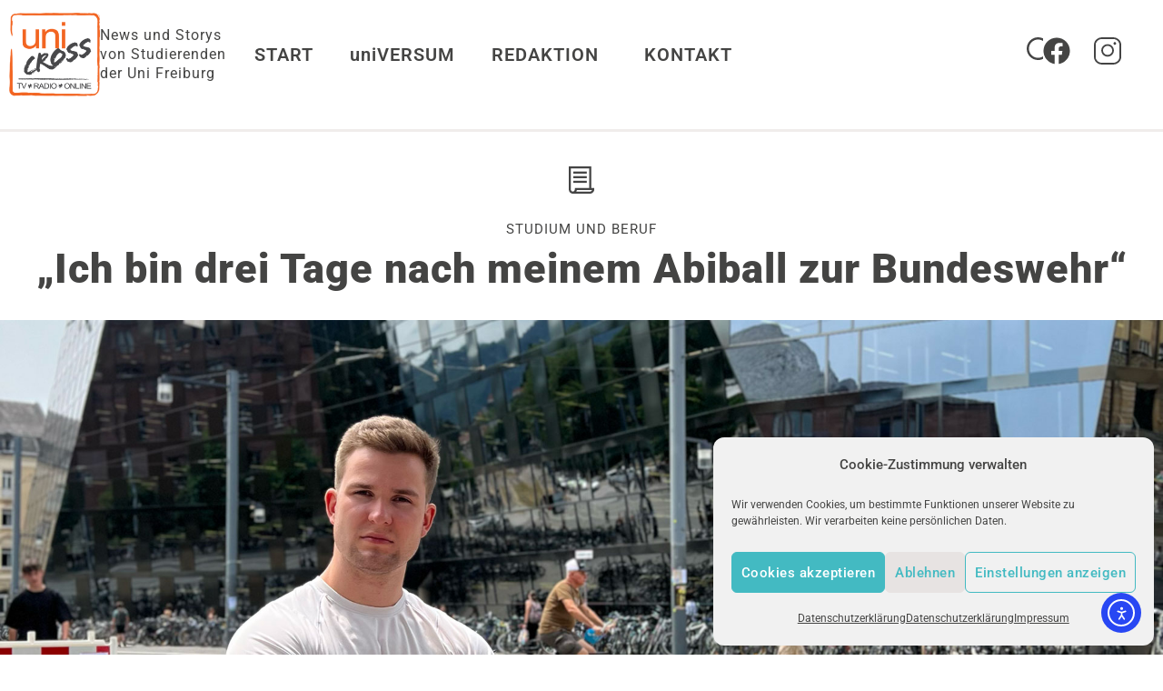

--- FILE ---
content_type: text/html; charset=UTF-8
request_url: https://www.unicross.uni-freiburg.de/ich-bin-drei-tage-nach-meinem-abiball-zur-bundeswehr/
body_size: 31897
content:
<!doctype html>
<html lang="de">
<head>
<meta charset="UTF-8">
<meta name="viewport" content="width=device-width, initial-scale=1">
<link rel="profile" href="https://gmpg.org/xfn/11">
<meta name='robots' content='index, follow, max-image-preview:large, max-snippet:-1, max-video-preview:-1' />
<!-- This site is optimized with the Yoast SEO plugin v26.8 - https://yoast.com/product/yoast-seo-wordpress/ -->
<title>„Ich bin drei Tage nach meinem Abiball zur Bundeswehr“ &#187; uniCROSS</title>
<meta name="description" content="Ruben studiert Politik und Geografie in Freiburg und er ist Reservist bei der Bundeswehr. Vor dem Studium wurde er zum Feldjäger ausgebildet." />
<link rel="canonical" href="https://www.unicross.uni-freiburg.de/ich-bin-drei-tage-nach-meinem-abiball-zur-bundeswehr/" />
<meta property="og:locale" content="de_DE" />
<meta property="og:type" content="article" />
<meta property="og:title" content="„Ich bin drei Tage nach meinem Abiball zur Bundeswehr“ &#187; uniCROSS" />
<meta property="og:description" content="Ruben studiert Politik und Geografie in Freiburg und er ist Reservist bei der Bundeswehr. Vor dem Studium wurde er zum Feldjäger ausgebildet." />
<meta property="og:url" content="https://www.unicross.uni-freiburg.de/ich-bin-drei-tage-nach-meinem-abiball-zur-bundeswehr/" />
<meta property="og:site_name" content="uniCROSS" />
<meta property="article:publisher" content="https://www.facebook.com/uniCROSS.redaktion" />
<meta property="article:published_time" content="2023-07-04T11:32:13+00:00" />
<meta property="article:modified_time" content="2023-07-25T09:23:45+00:00" />
<meta property="og:image" content="https://www.unicross.uni-freiburg.de/wp-content/uploads/2023/07/Ruben_Bundeswehr_Teaser2.jpg" />
<meta property="og:image:width" content="1920" />
<meta property="og:image:height" content="1080" />
<meta property="og:image:type" content="image/jpeg" />
<meta name="author" content="Ada Rhode" />
<meta name="twitter:card" content="summary_large_image" />
<meta name="twitter:label1" content="Verfasst von" />
<meta name="twitter:data1" content="Ada Rhode" />
<meta name="twitter:label2" content="Geschätzte Lesezeit" />
<meta name="twitter:data2" content="8 Minuten" />
<script type="application/ld+json" class="yoast-schema-graph">{"@context":"https://schema.org","@graph":[{"@type":"Article","@id":"https://www.unicross.uni-freiburg.de/ich-bin-drei-tage-nach-meinem-abiball-zur-bundeswehr/#article","isPartOf":{"@id":"https://www.unicross.uni-freiburg.de/ich-bin-drei-tage-nach-meinem-abiball-zur-bundeswehr/"},"author":{"name":"Ada Rhode","@id":"https://www.unicross.uni-freiburg.de/#/schema/person/53250b293967770ab7edf79b7af93a50"},"headline":"„Ich bin drei Tage nach meinem Abiball zur Bundeswehr“","datePublished":"2023-07-04T11:32:13+00:00","dateModified":"2023-07-25T09:23:45+00:00","mainEntityOfPage":{"@id":"https://www.unicross.uni-freiburg.de/ich-bin-drei-tage-nach-meinem-abiball-zur-bundeswehr/"},"wordCount":1429,"publisher":{"@id":"https://www.unicross.uni-freiburg.de/#organization"},"image":{"@id":"https://www.unicross.uni-freiburg.de/ich-bin-drei-tage-nach-meinem-abiball-zur-bundeswehr/#primaryimage"},"thumbnailUrl":"https://www.unicross.uni-freiburg.de/wp-content/uploads/2023/07/Ruben_Bundeswehr_Teaser2.jpg","keywords":["Bundeswehr","Politik","Portrait"],"articleSection":["Studium &amp; Uni"],"inLanguage":"de"},{"@type":"WebPage","@id":"https://www.unicross.uni-freiburg.de/ich-bin-drei-tage-nach-meinem-abiball-zur-bundeswehr/","url":"https://www.unicross.uni-freiburg.de/ich-bin-drei-tage-nach-meinem-abiball-zur-bundeswehr/","name":"„Ich bin drei Tage nach meinem Abiball zur Bundeswehr“ &#187; uniCROSS","isPartOf":{"@id":"https://www.unicross.uni-freiburg.de/#website"},"primaryImageOfPage":{"@id":"https://www.unicross.uni-freiburg.de/ich-bin-drei-tage-nach-meinem-abiball-zur-bundeswehr/#primaryimage"},"image":{"@id":"https://www.unicross.uni-freiburg.de/ich-bin-drei-tage-nach-meinem-abiball-zur-bundeswehr/#primaryimage"},"thumbnailUrl":"https://www.unicross.uni-freiburg.de/wp-content/uploads/2023/07/Ruben_Bundeswehr_Teaser2.jpg","datePublished":"2023-07-04T11:32:13+00:00","dateModified":"2023-07-25T09:23:45+00:00","description":"Ruben studiert Politik und Geografie in Freiburg und er ist Reservist bei der Bundeswehr. Vor dem Studium wurde er zum Feldjäger ausgebildet.","breadcrumb":{"@id":"https://www.unicross.uni-freiburg.de/ich-bin-drei-tage-nach-meinem-abiball-zur-bundeswehr/#breadcrumb"},"inLanguage":"de","potentialAction":[{"@type":"ReadAction","target":["https://www.unicross.uni-freiburg.de/ich-bin-drei-tage-nach-meinem-abiball-zur-bundeswehr/"]}]},{"@type":"ImageObject","inLanguage":"de","@id":"https://www.unicross.uni-freiburg.de/ich-bin-drei-tage-nach-meinem-abiball-zur-bundeswehr/#primaryimage","url":"https://www.unicross.uni-freiburg.de/wp-content/uploads/2023/07/Ruben_Bundeswehr_Teaser2.jpg","contentUrl":"https://www.unicross.uni-freiburg.de/wp-content/uploads/2023/07/Ruben_Bundeswehr_Teaser2.jpg","width":1920,"height":1080,"caption":"Ich bin drei Tage nach meinem Abiball zur Bundeswehr"},{"@type":"BreadcrumbList","@id":"https://www.unicross.uni-freiburg.de/ich-bin-drei-tage-nach-meinem-abiball-zur-bundeswehr/#breadcrumb","itemListElement":[{"@type":"ListItem","position":1,"name":"Home","item":"https://www.unicross.uni-freiburg.de/"},{"@type":"ListItem","position":2,"name":"„Ich bin drei Tage nach meinem Abiball zur Bundeswehr“"}]},{"@type":"WebSite","@id":"https://www.unicross.uni-freiburg.de/#website","url":"https://www.unicross.uni-freiburg.de/","name":"uniCROSS","description":"News und Storys von Studierenden der Uni Freiburg","publisher":{"@id":"https://www.unicross.uni-freiburg.de/#organization"},"potentialAction":[{"@type":"SearchAction","target":{"@type":"EntryPoint","urlTemplate":"https://www.unicross.uni-freiburg.de/?s={search_term_string}"},"query-input":{"@type":"PropertyValueSpecification","valueRequired":true,"valueName":"search_term_string"}}],"inLanguage":"de"},{"@type":"Organization","@id":"https://www.unicross.uni-freiburg.de/#organization","name":"uniCROSS","url":"https://www.unicross.uni-freiburg.de/","logo":{"@type":"ImageObject","inLanguage":"de","@id":"https://www.unicross.uni-freiburg.de/#/schema/logo/image/","url":"https://www.unicross.uni-freiburg.de/wp-content/uploads/2020/05/uniCROSS-logo_190px_retina.png","contentUrl":"https://www.unicross.uni-freiburg.de/wp-content/uploads/2020/05/uniCROSS-logo_190px_retina.png","width":190,"height":174,"caption":"uniCROSS"},"image":{"@id":"https://www.unicross.uni-freiburg.de/#/schema/logo/image/"},"sameAs":["https://www.facebook.com/uniCROSS.redaktion","https://www.instagram.com/unicross_redaktion/"]},{"@type":"Person","@id":"https://www.unicross.uni-freiburg.de/#/schema/person/53250b293967770ab7edf79b7af93a50","name":"Ada Rhode","image":{"@type":"ImageObject","inLanguage":"de","@id":"https://www.unicross.uni-freiburg.de/#/schema/person/image/","url":"https://secure.gravatar.com/avatar/d57da7190ae7a2cd2db96aa457bc50cc814926daccd2b9e09fc0fb35201049b2?s=96&d=mm&r=g","contentUrl":"https://secure.gravatar.com/avatar/d57da7190ae7a2cd2db96aa457bc50cc814926daccd2b9e09fc0fb35201049b2?s=96&d=mm&r=g","caption":"Ada Rhode"},"url":"https://www.unicross.uni-freiburg.de/author/ada/"}]}</script>
<!-- / Yoast SEO plugin. -->
<link rel='dns-prefetch' href='//cdn.elementor.com' />
<link rel="alternate" type="application/rss+xml" title="uniCROSS &raquo; Feed" href="https://www.unicross.uni-freiburg.de/feed/" />
<link rel="alternate" type="application/rss+xml" title="uniCROSS &raquo; Kommentar-Feed" href="https://www.unicross.uni-freiburg.de/comments/feed/" />
<script>
var MP3jPLAYLISTS = [];
var MP3jPLAYERS = [];
</script>
<link rel="alternate" title="oEmbed (JSON)" type="application/json+oembed" href="https://www.unicross.uni-freiburg.de/wp-json/oembed/1.0/embed?url=https%3A%2F%2Fwww.unicross.uni-freiburg.de%2Fich-bin-drei-tage-nach-meinem-abiball-zur-bundeswehr%2F" />
<link rel="alternate" title="oEmbed (XML)" type="text/xml+oembed" href="https://www.unicross.uni-freiburg.de/wp-json/oembed/1.0/embed?url=https%3A%2F%2Fwww.unicross.uni-freiburg.de%2Fich-bin-drei-tage-nach-meinem-abiball-zur-bundeswehr%2F&#038;format=xml" />
<style>
.lazyload,
.lazyloading {
max-width: 100%;
}
</style>
<style id='wp-img-auto-sizes-contain-inline-css'>
img:is([sizes=auto i],[sizes^="auto," i]){contain-intrinsic-size:3000px 1500px}
/*# sourceURL=wp-img-auto-sizes-contain-inline-css */
</style>
<link rel='stylesheet' id='contact-form-7-css' href='https://www.unicross.uni-freiburg.de/wp-content/plugins/contact-form-7/includes/css/styles.css?ver=6.1.4' media='all' />
<link rel='stylesheet' id='searchandfilter-css' href='https://www.unicross.uni-freiburg.de/wp-content/plugins/search-filter/style.css?ver=1' media='all' />
<link rel='stylesheet' id='bodhi-svgs-attachment-css' href='https://www.unicross.uni-freiburg.de/wp-content/plugins/svg-support/css/svgs-attachment.css' media='all' />
<link rel='stylesheet' id='cmplz-general-css' href='https://www.unicross.uni-freiburg.de/wp-content/plugins/complianz-gdpr/assets/css/cookieblocker.min.css?ver=1769518675' media='all' />
<link rel='stylesheet' id='ivory-search-styles-css' href='https://www.unicross.uni-freiburg.de/wp-content/plugins/add-search-to-menu/public/css/ivory-search.min.css?ver=5.5.14' media='all' />
<link rel='stylesheet' id='ea11y-widget-fonts-css' href='https://www.unicross.uni-freiburg.de/wp-content/plugins/pojo-accessibility/assets/build/fonts.css?ver=4.0.1' media='all' />
<link rel='stylesheet' id='ea11y-skip-link-css' href='https://www.unicross.uni-freiburg.de/wp-content/plugins/pojo-accessibility/assets/build/skip-link.css?ver=4.0.1' media='all' />
<link rel='stylesheet' id='chld_thm_cfg_parent-css' href='https://www.unicross.uni-freiburg.de/wp-content/themes/hello-elementor/style.css?ver=9927f05a633313c46dc4324bdd4a0b9a' media='all' />
<link rel='stylesheet' id='hello-elementor-css' href='https://www.unicross.uni-freiburg.de/wp-content/themes/hello-elementor/assets/css/reset.css?ver=3.4.5' media='all' />
<link rel='stylesheet' id='hello-elementor-theme-style-css' href='https://www.unicross.uni-freiburg.de/wp-content/themes/hello-elementor/assets/css/theme.css?ver=3.4.5' media='all' />
<link rel='stylesheet' id='hello-elementor-header-footer-css' href='https://www.unicross.uni-freiburg.de/wp-content/themes/hello-elementor/assets/css/header-footer.css?ver=3.4.5' media='all' />
<link rel='stylesheet' id='pafe-17768-css' href='https://www.unicross.uni-freiburg.de/wp-content/uploads/premium-addons-elementor/pafe-17768.css?ver=1690284225' media='all' />
<link rel='stylesheet' id='elementor-frontend-css' href='https://www.unicross.uni-freiburg.de/wp-content/uploads/elementor/css/custom-frontend.min.css?ver=1769520747' media='all' />
<link rel='stylesheet' id='widget-image-css' href='https://www.unicross.uni-freiburg.de/wp-content/plugins/elementor/assets/css/widget-image.min.css?ver=3.34.3' media='all' />
<link rel='stylesheet' id='widget-nav-menu-css' href='https://www.unicross.uni-freiburg.de/wp-content/uploads/elementor/css/custom-pro-widget-nav-menu.min.css?ver=1769520747' media='all' />
<link rel='stylesheet' id='widget-social-icons-css' href='https://www.unicross.uni-freiburg.de/wp-content/plugins/elementor/assets/css/widget-social-icons.min.css?ver=3.34.3' media='all' />
<link rel='stylesheet' id='e-apple-webkit-css' href='https://www.unicross.uni-freiburg.de/wp-content/uploads/elementor/css/custom-apple-webkit.min.css?ver=1769520747' media='all' />
<link rel='stylesheet' id='e-sticky-css' href='https://www.unicross.uni-freiburg.de/wp-content/plugins/elementor-pro/assets/css/modules/sticky.min.css?ver=3.34.3' media='all' />
<link rel='stylesheet' id='widget-progress-tracker-css' href='https://www.unicross.uni-freiburg.de/wp-content/plugins/elementor-pro/assets/css/widget-progress-tracker.min.css?ver=3.34.3' media='all' />
<link rel='stylesheet' id='pa-glass-css' href='https://www.unicross.uni-freiburg.de/wp-content/plugins/premium-addons-for-elementor/assets/frontend/min-css/liquid-glass.min.css?ver=4.11.65' media='all' />
<link rel='stylesheet' id='font-awesome-5-all-css' href='https://www.unicross.uni-freiburg.de/wp-content/plugins/elementor/assets/lib/font-awesome/css/all.min.css?ver=4.11.65' media='all' />
<link rel='stylesheet' id='pa-slick-css' href='https://www.unicross.uni-freiburg.de/wp-content/plugins/premium-addons-for-elementor/assets/frontend/min-css/slick.min.css?ver=4.11.65' media='all' />
<link rel='stylesheet' id='widget-off-canvas-css' href='https://www.unicross.uni-freiburg.de/wp-content/plugins/elementor-pro/assets/css/widget-off-canvas.min.css?ver=3.34.3' media='all' />
<link rel='stylesheet' id='widget-heading-css' href='https://www.unicross.uni-freiburg.de/wp-content/plugins/elementor/assets/css/widget-heading.min.css?ver=3.34.3' media='all' />
<link rel='stylesheet' id='swiper-css' href='https://www.unicross.uni-freiburg.de/wp-content/plugins/elementor/assets/lib/swiper/v8/css/swiper.min.css?ver=8.4.5' media='all' />
<link rel='stylesheet' id='e-swiper-css' href='https://www.unicross.uni-freiburg.de/wp-content/plugins/elementor/assets/css/conditionals/e-swiper.min.css?ver=3.34.3' media='all' />
<link rel='stylesheet' id='elementor-post-73-css' href='https://www.unicross.uni-freiburg.de/wp-content/uploads/elementor/css/post-73.css?ver=1769520747' media='all' />
<link rel='stylesheet' id='font-awesome-4-shim-css' href='https://www.unicross.uni-freiburg.de/wp-content/plugins/elementor/assets/lib/font-awesome/css/v4-shims.min.css?ver=3.34.3' media='all' />
<link rel='stylesheet' id='she-header-style-css' href='https://www.unicross.uni-freiburg.de/wp-content/plugins/sticky-header-effects-for-elementor/assets/css/she-header-style.css?ver=2.1.7' media='all' />
<link rel='stylesheet' id='elementor-post-17768-css' href='https://www.unicross.uni-freiburg.de/wp-content/uploads/elementor/css/post-17768.css?ver=1769523707' media='all' />
<link rel='stylesheet' id='elementor-post-18001-css' href='https://www.unicross.uni-freiburg.de/wp-content/uploads/elementor/css/post-18001.css?ver=1769521241' media='all' />
<link rel='stylesheet' id='elementor-post-18119-css' href='https://www.unicross.uni-freiburg.de/wp-content/uploads/elementor/css/post-18119.css?ver=1769520748' media='all' />
<link rel='stylesheet' id='chld_thm_cfg_child-css' href='https://www.unicross.uni-freiburg.de/wp-content/themes/hello-elementor-child/style.css?ver=3.1.1.1732918880' media='all' />
<link rel='stylesheet' id='mp3-jplayer-css-css' href='https://www.unicross.uni-freiburg.de/wp-content/themes/hello-elementor-child/mp3-jplayer/dark.css?ver=3.1.1.1732918880' media='all' />
<link rel='stylesheet' id='eael-general-css' href='https://www.unicross.uni-freiburg.de/wp-content/plugins/essential-addons-for-elementor-lite/assets/front-end/css/view/general.min.css?ver=6.5.9' media='all' />
<link rel='stylesheet' id='mp3-jplayer-css' href='https://unicross.uni-freiburg.de/wp-content/themes/unicross/mp3-jplayer/dark.css?ver=2.7.3' media='all' />
<link rel='stylesheet' id='elementor-gf-local-roboto-css' href='//www.unicross.uni-freiburg.de/wp-content/uploads/omgf/elementor-gf-local-roboto/elementor-gf-local-roboto.css?ver=1759313197' media='all' />
<!--n2css--><!--n2js--><script src="https://www.unicross.uni-freiburg.de/wp-content/plugins/jquery-updater/js/jquery-4.0.0.min.js?ver=4.0.0" id="jquery-core-js"></script>
<script src="https://www.unicross.uni-freiburg.de/wp-content/plugins/jquery-updater/js/jquery-migrate-3.6.0.min.js?ver=3.6.0" id="jquery-migrate-js"></script>
<script id="unicross-js-extra">
var unicrossAjax = {"ajaxurl":"https://www.unicross.uni-freiburg.de/wp-admin/admin-ajax.php"};
//# sourceURL=unicross-js-extra
</script>
<script src="https://www.unicross.uni-freiburg.de/wp-content/themes/hello-elementor-child/js/unicross.js" id="unicross-js"></script>
<script src="https://www.unicross.uni-freiburg.de/wp-content/themes/hello-elementor-child/js/jquery.swipeSlider.js" id="swipe-slider-js"></script>
<script src="https://www.unicross.uni-freiburg.de/wp-content/plugins/svg-support/vendor/DOMPurify/DOMPurify.min.js?ver=2.5.8" id="bodhi-dompurify-library-js"></script>
<script id="bodhi_svg_inline-js-extra">
var svgSettings = {"skipNested":""};
//# sourceURL=bodhi_svg_inline-js-extra
</script>
<script src="https://www.unicross.uni-freiburg.de/wp-content/plugins/svg-support/js/min/svgs-inline-min.js" id="bodhi_svg_inline-js"></script>
<script id="bodhi_svg_inline-js-after">
cssTarget={"Bodhi":"img.style-svg","ForceInlineSVG":"style-svg"};ForceInlineSVGActive="false";frontSanitizationEnabled="on";
//# sourceURL=bodhi_svg_inline-js-after
</script>
<script src="https://www.unicross.uni-freiburg.de/wp-content/plugins/elementor/assets/lib/font-awesome/js/v4-shims.min.js?ver=3.34.3" id="font-awesome-4-shim-js"></script>
<script src="https://www.unicross.uni-freiburg.de/wp-content/plugins/sticky-header-effects-for-elementor/assets/js/she-header.js?ver=2.1.7" id="she-header-js"></script>
<link rel="https://api.w.org/" href="https://www.unicross.uni-freiburg.de/wp-json/" /><link rel="alternate" title="JSON" type="application/json" href="https://www.unicross.uni-freiburg.de/wp-json/wp/v2/posts/13605" /><link rel="EditURI" type="application/rsd+xml" title="RSD" href="https://www.unicross.uni-freiburg.de/xmlrpc.php?rsd" />
<style>.cmplz-hidden {
display: none !important;
}</style>		<script>
document.documentElement.className = document.documentElement.className.replace('no-js', 'js');
</script>
<style>
.no-js img.lazyload {
display: none;
}
figure.wp-block-image img.lazyloading {
min-width: 150px;
}
.lazyload,
.lazyloading {
--smush-placeholder-width: 100px;
--smush-placeholder-aspect-ratio: 1/1;
width: var(--smush-image-width, var(--smush-placeholder-width)) !important;
aspect-ratio: var(--smush-image-aspect-ratio, var(--smush-placeholder-aspect-ratio)) !important;
}
.lazyload, .lazyloading {
opacity: 0;
}
.lazyloaded {
opacity: 1;
transition: opacity 400ms;
transition-delay: 0ms;
}
</style>
<meta name="description" content="Ruben ist mit 18 Jahren zur Bundeswehr gegangen. Drei Jahre lang wurde er zum Feldjäger ausgebildet. Seit über einem Jahr studiert er in Freiburg Politik und Geografie und ist nun Teil der Reserve der Streitkräfte. Warum Ruben sich neben dem Studium bei der Bundeswehr einsetzt und wieso ihn das seinem Berufswunsch näher bringt.">
<style>
.e-con.e-parent:nth-of-type(n+4):not(.e-lazyloaded):not(.e-no-lazyload),
.e-con.e-parent:nth-of-type(n+4):not(.e-lazyloaded):not(.e-no-lazyload) * {
background-image: none !important;
}
@media screen and (max-height: 1024px) {
.e-con.e-parent:nth-of-type(n+3):not(.e-lazyloaded):not(.e-no-lazyload),
.e-con.e-parent:nth-of-type(n+3):not(.e-lazyloaded):not(.e-no-lazyload) * {
background-image: none !important;
}
}
@media screen and (max-height: 640px) {
.e-con.e-parent:nth-of-type(n+2):not(.e-lazyloaded):not(.e-no-lazyload),
.e-con.e-parent:nth-of-type(n+2):not(.e-lazyloaded):not(.e-no-lazyload) * {
background-image: none !important;
}
}
</style>
<link rel="icon" href="https://www.unicross.uni-freiburg.de/wp-content/uploads/2020/05/uniCROSS-logo_190px_retina-150x150.png" sizes="32x32" />
<link rel="icon" href="https://www.unicross.uni-freiburg.de/wp-content/uploads/2020/05/uniCROSS-logo_190px_retina.png" sizes="192x192" />
<link rel="apple-touch-icon" href="https://www.unicross.uni-freiburg.de/wp-content/uploads/2020/05/uniCROSS-logo_190px_retina.png" />
<meta name="msapplication-TileImage" content="https://www.unicross.uni-freiburg.de/wp-content/uploads/2020/05/uniCROSS-logo_190px_retina.png" />
<div class="astm-search-menu-wrapper is-menu-wrapper"><div><span class=" astm-search-menu is-menu is-dropdown"><a title="" href="#" role="button" aria-label="Search Icon Link"><svg width="20" height="20" class="search-icon" role="img" viewBox="2 9 20 5" focusable="false" aria-label="Search">
<path class="search-icon-path" d="M15.5 14h-.79l-.28-.27C15.41 12.59 16 11.11 16 9.5 16 5.91 13.09 3 9.5 3S3 5.91 3 9.5 5.91 16 9.5 16c1.61 0 3.09-.59 4.23-1.57l.27.28v.79l5 4.99L20.49 19l-4.99-5zm-6 0C7.01 14 5 11.99 5 9.5S7.01 5 9.5 5 14 7.01 14 9.5 11.99 14 9.5 14z"></path></svg></a><form  class="is-search-form is-form-style is-form-style-3 is-form-id-0 " action="https://www.unicross.uni-freiburg.de/" method="get" role="search" ><label for="is-search-input-0"><span class="is-screen-reader-text">Search for:</span><input  type="search" id="is-search-input-0" name="s" value="" class="is-search-input" placeholder="Search here..." autocomplete=off /></label><button type="submit" class="is-search-submit"><span class="is-screen-reader-text">Search Button</span><span class="is-search-icon"><svg focusable="false" aria-label="Search" xmlns="http://www.w3.org/2000/svg" viewBox="0 0 24 24" width="24px"><path d="M15.5 14h-.79l-.28-.27C15.41 12.59 16 11.11 16 9.5 16 5.91 13.09 3 9.5 3S3 5.91 3 9.5 5.91 16 9.5 16c1.61 0 3.09-.59 4.23-1.57l.27.28v.79l5 4.99L20.49 19l-4.99-5zm-6 0C7.01 14 5 11.99 5 9.5S7.01 5 9.5 5 14 7.01 14 9.5 11.99 14 9.5 14z"></path></svg></span></button></form><div class="search-close"></div></span></div></div><style type="text/css" media="screen">.is-menu path.search-icon-path { fill: #848484;}body .popup-search-close:after, body .search-close:after { border-color: #848484;}body .popup-search-close:before, body .search-close:before { border-color: #848484;}</style>			<style type="text/css">
.is-form-id-776 .is-search-submit:focus,
.is-form-id-776 .is-search-submit:hover,
.is-form-id-776 .is-search-submit,
.is-form-id-776 .is-search-icon {
color: #444443 !important;            background-color: #ffffff !important;            			}
.is-form-id-776 .is-search-submit path {
fill: #444443 !important;            	}
.is-form-id-776 .is-search-input::-webkit-input-placeholder {
color: #444443 !important;
}
.is-form-id-776 .is-search-input:-moz-placeholder {
color: #444443 !important;
opacity: 1;
}
.is-form-id-776 .is-search-input::-moz-placeholder {
color: #444443 !important;
opacity: 1;
}
.is-form-id-776 .is-search-input:-ms-input-placeholder {
color: #444443 !important;
}
.is-form-style-1.is-form-id-776 .is-search-input:focus,
.is-form-style-1.is-form-id-776 .is-search-input:hover,
.is-form-style-1.is-form-id-776 .is-search-input,
.is-form-style-2.is-form-id-776 .is-search-input:focus,
.is-form-style-2.is-form-id-776 .is-search-input:hover,
.is-form-style-2.is-form-id-776 .is-search-input,
.is-form-style-3.is-form-id-776 .is-search-input:focus,
.is-form-style-3.is-form-id-776 .is-search-input:hover,
.is-form-style-3.is-form-id-776 .is-search-input,
.is-form-id-776 .is-search-input:focus,
.is-form-id-776 .is-search-input:hover,
.is-form-id-776 .is-search-input {
color: #444443 !important;                                                                background-color: #ffffff !important;			}
</style>
</head>
<body data-rsssl=1 data-cmplz=1 class="wp-singular post-template-default single single-post postid-13605 single-format-standard wp-custom-logo wp-embed-responsive wp-theme-hello-elementor wp-child-theme-hello-elementor-child hello-elementor metaslider-plugin ally-default hello-elementor-default elementor-default elementor-kit-73 elementor-page-18119">
<script>
const onSkipLinkClick = () => {
const htmlElement = document.querySelector('html');
htmlElement.style['scroll-behavior'] = 'smooth';
setTimeout( () => htmlElement.style['scroll-behavior'] = null, 1000 );
}
document.addEventListener("DOMContentLoaded", () => {
if (!document.querySelector('#content')) {
document.querySelector('.ea11y-skip-to-content-link').remove();
}
});
</script>
<nav aria-label="Zur Inhaltsnavigation springen">
<a class="ea11y-skip-to-content-link"
href="#content"
tabindex="-1"
onclick="onSkipLinkClick()"
>
Zum Inhalt springen
<svg width="24" height="24" viewBox="0 0 24 24" fill="none" role="presentation">
<path d="M18 6V12C18 12.7956 17.6839 13.5587 17.1213 14.1213C16.5587 14.6839 15.7956 15 15 15H5M5 15L9 11M5 15L9 19"
stroke="black"
stroke-width="1.5"
stroke-linecap="round"
stroke-linejoin="round"
/>
</svg>
</a>
<div class="ea11y-skip-to-content-backdrop"></div>
</nav>
<header data-elementor-type="header" data-elementor-id="17768" class="elementor elementor-17768 elementor-location-header" data-elementor-post-type="elementor_library">
<div class="elementor-element elementor-element-e66e3a9 she-header-yes snap e-flex e-con-boxed e-con e-parent" data-id="e66e3a9" data-element_type="container" id="main-header" data-settings="{&quot;background_background&quot;:&quot;classic&quot;,&quot;sticky&quot;:&quot;top&quot;,&quot;transparent&quot;:&quot;yes&quot;,&quot;shrink_header_logo&quot;:&quot;yes&quot;,&quot;custom_height_header_logo&quot;:{&quot;unit&quot;:&quot;px&quot;,&quot;size&quot;:50,&quot;sizes&quot;:[]},&quot;sticky_on&quot;:[&quot;desktop&quot;,&quot;tablet&quot;],&quot;sticky_offset&quot;:0,&quot;sticky_effects_offset&quot;:0,&quot;sticky_anchor_link_offset&quot;:0,&quot;transparent_on&quot;:[&quot;desktop&quot;,&quot;tablet&quot;,&quot;mobile&quot;],&quot;scroll_distance&quot;:{&quot;unit&quot;:&quot;px&quot;,&quot;size&quot;:60,&quot;sizes&quot;:[]},&quot;scroll_distance_tablet&quot;:{&quot;unit&quot;:&quot;px&quot;,&quot;size&quot;:&quot;&quot;,&quot;sizes&quot;:[]},&quot;scroll_distance_mobile&quot;:{&quot;unit&quot;:&quot;px&quot;,&quot;size&quot;:&quot;&quot;,&quot;sizes&quot;:[]},&quot;she_offset_top&quot;:{&quot;unit&quot;:&quot;px&quot;,&quot;size&quot;:0,&quot;sizes&quot;:[]},&quot;she_offset_top_tablet&quot;:{&quot;unit&quot;:&quot;px&quot;,&quot;size&quot;:&quot;&quot;,&quot;sizes&quot;:[]},&quot;she_offset_top_mobile&quot;:{&quot;unit&quot;:&quot;px&quot;,&quot;size&quot;:&quot;&quot;,&quot;sizes&quot;:[]},&quot;she_width&quot;:{&quot;unit&quot;:&quot;%&quot;,&quot;size&quot;:100,&quot;sizes&quot;:[]},&quot;she_width_tablet&quot;:{&quot;unit&quot;:&quot;px&quot;,&quot;size&quot;:&quot;&quot;,&quot;sizes&quot;:[]},&quot;she_width_mobile&quot;:{&quot;unit&quot;:&quot;px&quot;,&quot;size&quot;:&quot;&quot;,&quot;sizes&quot;:[]},&quot;she_padding&quot;:{&quot;unit&quot;:&quot;px&quot;,&quot;top&quot;:0,&quot;right&quot;:&quot;&quot;,&quot;bottom&quot;:0,&quot;left&quot;:&quot;&quot;,&quot;isLinked&quot;:true},&quot;she_padding_tablet&quot;:{&quot;unit&quot;:&quot;px&quot;,&quot;top&quot;:&quot;&quot;,&quot;right&quot;:&quot;&quot;,&quot;bottom&quot;:&quot;&quot;,&quot;left&quot;:&quot;&quot;,&quot;isLinked&quot;:true},&quot;she_padding_mobile&quot;:{&quot;unit&quot;:&quot;px&quot;,&quot;top&quot;:&quot;&quot;,&quot;right&quot;:&quot;&quot;,&quot;bottom&quot;:&quot;&quot;,&quot;left&quot;:&quot;&quot;,&quot;isLinked&quot;:true},&quot;custom_height_header_logo_tablet&quot;:{&quot;unit&quot;:&quot;px&quot;,&quot;size&quot;:&quot;&quot;,&quot;sizes&quot;:[]},&quot;custom_height_header_logo_mobile&quot;:{&quot;unit&quot;:&quot;px&quot;,&quot;size&quot;:&quot;&quot;,&quot;sizes&quot;:[]}}">
<div class="e-con-inner">
<div class="elementor-element elementor-element-e892717 e-con-full e-flex e-con e-child" data-id="e892717" data-element_type="container">
<div class="elementor-element elementor-element-f07b7a5 elementor-widget elementor-widget-theme-site-logo elementor-widget-image" data-id="f07b7a5" data-element_type="widget" data-widget_type="theme-site-logo.default">
<a href="https://www.unicross.uni-freiburg.de">
<img width="190" height="174" data-src="https://www.unicross.uni-freiburg.de/wp-content/uploads/2020/05/uniCROSS-logo_190px_retina.png" class="attachment-full size-full wp-image-55 lazyload" alt="uniCROSS Logo" data-srcset="https://www.unicross.uni-freiburg.de/wp-content/uploads/2020/05/uniCROSS-logo_190px_retina.png 190w, https://www.unicross.uni-freiburg.de/wp-content/uploads/2020/05/uniCROSS-logo_190px_retina-95x87.png 95w" data-sizes="(max-width: 190px) 100vw, 190px" src="[data-uri]" style="--smush-placeholder-width: 190px; --smush-placeholder-aspect-ratio: 190/174;" />				</a>
</div>
<div class="elementor-element elementor-element-3b3ec9a elementor-widget__width-initial site-description elementor-widget elementor-widget-text-editor" data-id="3b3ec9a" data-element_type="widget" data-widget_type="text-editor.default">
News und Storys von Studierenden der Uni Freiburg								</div>
</div>
<div class="elementor-element elementor-element-7c2408e e-con-full elementor-hidden-tablet elementor-hidden-mobile e-flex e-con e-child" data-id="7c2408e" data-element_type="container">
<div class="elementor-element elementor-element-3b2de2d elementor-nav-menu--dropdown-tablet elementor-nav-menu__text-align-aside elementor-nav-menu--toggle elementor-nav-menu--burger elementor-widget elementor-widget-nav-menu" data-id="3b2de2d" data-element_type="widget" data-settings="{&quot;submenu_icon&quot;:{&quot;value&quot;:&quot;&lt;i aria-hidden=\&quot;true\&quot; class=\&quot;\&quot;&gt;&lt;\/i&gt;&quot;,&quot;library&quot;:&quot;&quot;},&quot;layout&quot;:&quot;horizontal&quot;,&quot;toggle&quot;:&quot;burger&quot;}" data-widget_type="nav-menu.default">
<nav aria-label="Hauptmenü" class="elementor-nav-menu--main elementor-nav-menu__container elementor-nav-menu--layout-horizontal e--pointer-none">
<ul id="menu-1-3b2de2d" class="elementor-nav-menu"><li class="menu-item menu-item-type-custom menu-item-object-custom menu-item-home menu-item-133"><a href="https://www.unicross.uni-freiburg.de" class="elementor-item">START</a></li>
<li class="menu-item menu-item-type-post_type menu-item-object-page menu-item-134"><a href="https://www.unicross.uni-freiburg.de/mediathek/" class="elementor-item">uniVERSUM</a></li>
<li class="menu-item menu-item-type-post_type menu-item-object-page menu-item-has-children menu-item-765"><a href="https://www.unicross.uni-freiburg.de/unicross-redaktion/" class="elementor-item">REDAKTION</a>
<ul class="sub-menu elementor-nav-menu--dropdown">
<li class="menu-item menu-item-type-post_type menu-item-object-page menu-item-723"><a href="https://www.unicross.uni-freiburg.de/unicross-redaktion/mitmachen/" class="elementor-sub-item">MITMACHEN</a></li>
<li class="menu-item menu-item-type-post_type menu-item-object-page menu-item-761"><a href="https://www.unicross.uni-freiburg.de/unicross-redaktion/team/" class="elementor-sub-item">TEAM</a></li>
</ul>
</li>
<li class="menu-item menu-item-type-post_type menu-item-object-page menu-item-137"><a href="https://www.unicross.uni-freiburg.de/kontakt/" class="elementor-item">KONTAKT</a></li>
</ul>			</nav>
<div class="elementor-menu-toggle" role="button" tabindex="0" aria-label="Menü Umschalter" aria-expanded="false">
<svg aria-hidden="true" role="presentation" class="elementor-menu-toggle__icon--open e-font-icon-svg e-eicon-menu-bar" viewBox="0 0 1000 1000" xmlns="http://www.w3.org/2000/svg"><path d="M104 333H896C929 333 958 304 958 271S929 208 896 208H104C71 208 42 237 42 271S71 333 104 333ZM104 583H896C929 583 958 554 958 521S929 458 896 458H104C71 458 42 487 42 521S71 583 104 583ZM104 833H896C929 833 958 804 958 771S929 708 896 708H104C71 708 42 737 42 771S71 833 104 833Z"></path></svg><svg aria-hidden="true" role="presentation" class="elementor-menu-toggle__icon--close e-font-icon-svg e-eicon-close" viewBox="0 0 1000 1000" xmlns="http://www.w3.org/2000/svg"><path d="M742 167L500 408 258 167C246 154 233 150 217 150 196 150 179 158 167 167 154 179 150 196 150 212 150 229 154 242 171 254L408 500 167 742C138 771 138 800 167 829 196 858 225 858 254 829L496 587 738 829C750 842 767 846 783 846 800 846 817 842 829 829 842 817 846 804 846 783 846 767 842 750 829 737L588 500 833 258C863 229 863 200 833 171 804 137 775 137 742 167Z"></path></svg>		</div>
<nav class="elementor-nav-menu--dropdown elementor-nav-menu__container" aria-hidden="true">
<ul id="menu-2-3b2de2d" class="elementor-nav-menu"><li class="menu-item menu-item-type-custom menu-item-object-custom menu-item-home menu-item-133"><a href="https://www.unicross.uni-freiburg.de" class="elementor-item" tabindex="-1">START</a></li>
<li class="menu-item menu-item-type-post_type menu-item-object-page menu-item-134"><a href="https://www.unicross.uni-freiburg.de/mediathek/" class="elementor-item" tabindex="-1">uniVERSUM</a></li>
<li class="menu-item menu-item-type-post_type menu-item-object-page menu-item-has-children menu-item-765"><a href="https://www.unicross.uni-freiburg.de/unicross-redaktion/" class="elementor-item" tabindex="-1">REDAKTION</a>
<ul class="sub-menu elementor-nav-menu--dropdown">
<li class="menu-item menu-item-type-post_type menu-item-object-page menu-item-723"><a href="https://www.unicross.uni-freiburg.de/unicross-redaktion/mitmachen/" class="elementor-sub-item" tabindex="-1">MITMACHEN</a></li>
<li class="menu-item menu-item-type-post_type menu-item-object-page menu-item-761"><a href="https://www.unicross.uni-freiburg.de/unicross-redaktion/team/" class="elementor-sub-item" tabindex="-1">TEAM</a></li>
</ul>
</li>
<li class="menu-item menu-item-type-post_type menu-item-object-page menu-item-137"><a href="https://www.unicross.uni-freiburg.de/kontakt/" class="elementor-item" tabindex="-1">KONTAKT</a></li>
</ul>			</nav>
</div>
</div>
<div class="elementor-element elementor-element-c9ff7ab e-con-full inner-header e-flex e-con e-child" data-id="c9ff7ab" data-element_type="container">
<div class="elementor-element elementor-element-38ced73 elementor-hidden-mobile elementor-hidden-tablet elementor-view-default elementor-widget elementor-widget-icon" data-id="38ced73" data-element_type="widget" alt="suche" data-widget_type="icon.default">
<div class="elementor-icon-wrapper">
<a class="elementor-icon" href="#elementor-action%3Aaction%3Doff_canvas%3Aopen%26settings%3DeyJpZCI6IjFhODhiMWMiLCJkaXNwbGF5TW9kZSI6Im9wZW4ifQ%3D%3D" aria-label="Suche">
<svg xmlns:dc="http://purl.org/dc/elements/1.1/" xmlns:cc="http://creativecommons.org/ns#" xmlns:rdf="http://www.w3.org/1999/02/22-rdf-syntax-ns#" xmlns:svg="http://www.w3.org/2000/svg" xmlns="http://www.w3.org/2000/svg" viewBox="0 0 622.98932 622.75732" height="622.75732" width="622.98932" xml:space="preserve" id="svg2"><metadata></metadata><defs id="defs6"><clipPath id="clipPath18" clipPathUnits="userSpaceOnUse"><path id="path16" d="M 0,467.068 H 467.242 V 0 H 0 Z"></path></clipPath></defs><g transform="matrix(1.3333333,0,0,-1.3333333,0,622.75733)" id="g10"><g id="g12"><g clip-path="url(#clipPath18)" id="g14"><g transform="translate(195.0005,115.0684)" id="g20"><path id="path22" style="fill:#444444;fill-opacity:1;fill-rule:nonzero;stroke:none" d="m 0,0 c -86.57,0 -157,70.43 -157,157 0,86.57 70.43,157 157,157 86.57,0 157,-70.43 157,-157 C 157,70.43 86.57,0 0,0 m 266.708,-82.86 -0.061,0.069 L 150.536,33.331 C 179.23,68.201 195,112.005 195,157 195,264.523 107.523,352 0,352 c -107.524,0 -195,-87.477 -195,-195 0,-107.523 87.476,-195 195,-195 44.995,0 88.797,15.769 123.668,44.463 l 116.046,-116.057 0.183,-0.168 c 2.9,-2.457 8.191,-5.306 14.052,-5.306 4.192,0 8.677,1.46 12.784,5.566 9.88,9.88 4.304,21.747 -0.025,26.642"></path></g></g></g></g></svg>			</a>
</div>
</div>
<div class="elementor-element elementor-element-f2aacb4 elementor-shape-square e-grid-align-right elementor-widget__width-initial elementor-grid-0 elementor-widget elementor-widget-social-icons" data-id="f2aacb4" data-element_type="widget" data-widget_type="social-icons.default">
<div class="elementor-social-icons-wrapper elementor-grid" role="list">
<span class="elementor-grid-item" role="listitem">
<a class="elementor-icon elementor-social-icon elementor-social-icon-facebook elementor-repeater-item-bd460e7" href="https://www.facebook.com/uniCROSS.redaktion" target="_blank" aria-label="Zum Facebook Account von uniCROSS">
<span class="elementor-screen-only">Facebook</span>
<svg aria-hidden="true" class="e-font-icon-svg e-fab-facebook" viewBox="0 0 512 512" xmlns="http://www.w3.org/2000/svg"><path d="M504 256C504 119 393 8 256 8S8 119 8 256c0 123.78 90.69 226.38 209.25 245V327.69h-63V256h63v-54.64c0-62.15 37-96.48 93.67-96.48 27.14 0 55.52 4.84 55.52 4.84v61h-31.28c-30.8 0-40.41 19.12-40.41 38.73V256h68.78l-11 71.69h-57.78V501C413.31 482.38 504 379.78 504 256z"></path></svg>					</a>
</span>
<span class="elementor-grid-item" role="listitem">
<a class="elementor-icon elementor-social-icon elementor-social-icon- elementor-repeater-item-4891a80" href="https://www.instagram.com/unicross_redaktion" target="_blank" aria-label="zum Instagram Account von uniCROSS">
<span class="elementor-screen-only"></span>
<svg xmlns="http://www.w3.org/2000/svg" xmlns:xlink="http://www.w3.org/1999/xlink" id="Layer_2" viewBox="0 0 653.52 653.9"><defs><style>      .cls-1 {        fill: none;      }      .cls-2 {        fill: #444;      }      .cls-3 {        clip-path: url(#clippath);      }    </style><clipPath id="clippath"><rect class="cls-1" width="653.52" height="653.9"></rect></clipPath></defs><g id="svg2"><g id="g10"><g id="g12"><g class="cls-3"><g id="g14"><g id="g20"><path id="path22" class="cls-2" d="M589.65,545.3c-14.29,21.25-35.84,38.86-64.06,52.35-20.04,9.55-41.89,14.39-64.93,14.39-17.95.05-35.92.13-53.88.2-32.99.14-66.5.28-100.16.28-38.22,0-76.63-.18-114.68-.75-58.85-.99-103.85-26.3-133.75-75.25-11.27-18.43-16.99-39.64-16.99-63.02v-146.67c0-13.81.11-27.85.22-41.43.25-31.64.5-64.36-.61-96.57-1.01-32.37,8.63-62.66,27.9-87.62,16.7-21.63,40.58-39.01,67.24-48.94,19.45-7.26,38.01-10.79,56.73-10.79,21.01-.03,42.01-.09,63.03-.15,67.19-.2,136.67-.4,205.02.42,53.2.56,95.9,22.1,126.9,64.02,16.09,21.91,24.25,47.25,24.25,75.31s-.04,56.82-.07,85.23c-.08,65.14-.17,132.5.21,198.75.13,30.98-7.39,57.97-22.35,80.22M653.47,466.27c-.84-32.34-.63-65.25-.44-97.08.09-13.89.17-28.25.17-42.35v-145.87c0-38.02-11.3-72.11-33.58-101.31C579.83,27.63,525.17.98,457.17.44,419.88.1,382.2,0,344.81,0,319.84,0,295.01.04,270.5.09c-24.88.04-49.77.09-74.63.09-34.32.14-65.46,7.39-92.55,21.55-33.66,17.7-59.41,40.13-76.52,66.67C9.01,115.97,0,148.87,0,186.17v286.67C0,508.79,10.16,541.24,30.19,569.32c38.76,54.18,92.55,82.33,159.89,83.66,65.75,1.27,132.69.96,197.42.66,23.54-.11,47.89-.22,71.83-.26,27.61,0,54.94-5.72,81.23-17.01,33.2-14.28,61.34-36.88,81.37-65.36,21.56-30.65,32.46-66.86,31.54-104.73"></path></g><g id="g24"><path id="path26" class="cls-2" d="M405.71,390.46c-20.83,20.88-48.67,32.38-78.38,32.38h-.25c-60.55,0-109.88-48.45-110.02-108.12,0-59.56,49.47-108.01,110.27-108.01s109.73,48.33,109.87,107.72c.07,28.61-11.12,55.61-31.49,76.03M327.32,165.51h-.24c-40.77,0-79.06,15.86-107.82,44.67-28.04,28.08-43.45,65.06-43.38,104.13.06,40.19,15.81,77.87,44.35,106.1,28.53,28.23,66.57,43.78,107.11,43.78,83.37-.13,151.21-67.18,151.21-149.47-.13-82.32-67.94-149.2-151.22-149.2"></path></g><g id="g28"><path id="path30" class="cls-2" d="M500.53,118.84c-7.35,0-14.35,2.97-19.7,8.35-5.67,5.71-8.89,13.69-8.84,21.88,0,16.31,12.69,29.64,28.3,29.76h.21c7.53,0,14.65-3.06,20.06-8.62,5.51-5.66,8.58-13.22,8.63-21.27,0-16.59-12.86-30.11-28.67-30.11"></path></g><g id="g32"><path id="path34" class="cls-2" d="M520.57,170.22c-5.41,5.57-12.53,8.62-20.06,8.62h-.21c-15.6-.12-28.3-13.46-28.3-29.76-.06-8.19,3.16-16.17,8.84-21.88,5.35-5.39,12.35-8.35,19.7-8.35,15.81,0,28.67,13.52,28.67,30.11-.06,8.05-3.12,15.61-8.63,21.27"></path></g></g></g></g></g></g></svg>					</a>
</span>
</div>
</div>
</div>
</div>
</div>
<div class="elementor-element elementor-element-5c060f7 e-con-full e-flex e-con e-parent" data-id="5c060f7" data-element_type="container" id="progresstracker" data-settings="{&quot;sticky&quot;:&quot;top&quot;,&quot;sticky_offset&quot;:60,&quot;sticky_on&quot;:[&quot;desktop&quot;,&quot;tablet&quot;,&quot;mobile&quot;],&quot;sticky_effects_offset&quot;:0,&quot;sticky_anchor_link_offset&quot;:0}">
<div class="elementor-element elementor-element-daeb8a4 elementor-widget__width-inherit elementor-widget elementor-widget-progress-tracker" data-id="daeb8a4" data-element_type="widget" data-settings="{&quot;type&quot;:&quot;horizontal&quot;,&quot;relative_to&quot;:&quot;entire_page&quot;}" data-widget_type="progress-tracker.default">
<div class="elementor-scrolling-tracker elementor-scrolling-tracker-horizontal elementor-scrolling-tracker-alignment-">
<div class="current-progress">
<div class="current-progress-percentage"></div>
</div>
</div>
</div>
</div>
<div class="elementor-element elementor-element-58b19b9 e-con-full elementor-hidden-tablet elementor-hidden-mobile e-flex e-con e-parent" data-id="58b19b9" data-element_type="container" data-settings="{&quot;sticky&quot;:&quot;top&quot;,&quot;sticky_on&quot;:[&quot;desktop&quot;],&quot;sticky_offset&quot;:60,&quot;background_background&quot;:&quot;classic&quot;,&quot;sticky_offset_tablet&quot;:60,&quot;sticky_effects_offset&quot;:0,&quot;sticky_anchor_link_offset&quot;:0}">
<div class="elementor-element elementor-element-ddeb275 elementor-hidden-tablet elementor-hidden-mobile elementor-widget elementor-widget-shortcode" data-id="ddeb275" data-element_type="widget" data-widget_type="shortcode.default">
<div id="playerbar"><div class="player_wrapper"><span class="button_play"><div id="mp3jWrap_0" class="mjp-s-wrapper s-graphic unsel-mjp " style="font-size:40px;"><span id="playpause_wrap_mp3j_0" class="wrap_inline_mp3j" style="font-weight:700;"><span class="group_wrap"><span class="bars_mp3j"><span class="loadB_mp3j" id="load_mp3j_0"></span><span class="posbarB_mp3j" id="posbar_mp3j_0"></span></span><span class="indi_mp3j" style="font-size:28px;" id="statusMI_0"></span></span><span class="gfxbutton_mp3j play-mjp" id="playpause_mp3j_0" style="font-size:40px;">&nbsp;&nbsp;&nbsp;&nbsp;&nbsp;</span><span class="vol_mp3j" id="vol_mp3j_0"></span></span></div><span class="s-nosolution" id="mp3j_nosolution_0" style="display:none;"></span><script>
MP3jPLAYLISTS.inline_0 = [
{ name: "unifm", formats: ["mp3"], mp3: "aHR0cHM6Ly91bmlmbS1zdHJlYW1zLnVuaS1mcmVpYnVyZy5kZS91bmlmbS5tcDM=", counterpart:"", artist: "", image: "", imgurl: "" }
];
</script>
<script>MP3jPLAYERS[0] = { list: MP3jPLAYLISTS.inline_0, tr:0, type:'single', lstate:'', loop:false, play_txt:'&nbsp;&nbsp;&nbsp;&nbsp;&nbsp;', pause_txt:'&nbsp;&nbsp;&nbsp;&nbsp;&nbsp;', pp_title:'', autoplay:false, download:false, vol:75, height:'' };</script></span><span class="popout"><div class="popout-wrap-mjp unsel-mjp" id="mp3j_popout_1"><div class="popout-image-mjp"></div></div><script>
MP3jPLAYLISTS.popout_1 = [
{ name: "unifm", formats: ["mp3"], mp3: "aHR0cHM6Ly91bmlmbS1zdHJlYW1zLnVuaS1mcmVpYnVyZy5kZS91bmlmbS5tcDM=", counterpart:"", artist: "", image: "true", imgurl: "" }
];
</script>
<script>MP3jPLAYERS[1] = { list: MP3jPLAYLISTS.popout_1, tr:0, type:'popout', lstate:false, loop:false, play_txt:'Play', pause_txt:'Pause', pp_title:'uniCROSS', autoplay:false, download:false, vol:80, height:120, cssclass: 'nostop flip ', popout_css:{ enabled:true, 			colours: ["#444443", "rgba(0, 0, 0, 0.18)", "rgba(167, 167, 167, 0.55)", "rgba(49, 49, 49, 0.64)", "rgba(0, 180, 37, 0.91)", "#d3d3d3", "#d8d8d8", "#3d3232", "#262120", "#262120", "#11912b", "/wp-content/themes/unicross/images/uhi-bg-popoutplayer.jpg", 400, 200 ],
cssInterface: { "color": "#3d3232" },
cssTitle: { "left": "36px", "right":"36px", "top":"30px" },
cssImage: { "overflow": "hidden", "width":"auto", "height":"120px"  },
cssFontSize: { "title": "22px", "caption": "15.4px", "list": "18px" },
classes: { interface:'', title:' right-mjp bold-mjp plain-mjp childNorm-mjp childItalic-mjp', image:' Himg left-mjp', poscol:' soften-mjp', ul:' childNorm-mjp childPlain-mjp left-mjp' }} };</script>
</span><span class="orange station">uniFM LIVE</span><span class="bar_volume"></span>
<span class="icon_volume">
<picture>
<source data-srcset="https://www.unicross.uni-freiburg.de/wp-content/themes/hello-elementor-child/icons/icon-volume.svg" type="image/svg+xml">
<img data-src="https://www.unicross.uni-freiburg.de/wp-content/themes/hello-elementor-child/icons/icon-volume.svg" alt="play" width="40" height="40" src="[data-uri]" class="lazyload" style="--smush-placeholder-width: 40px; --smush-placeholder-aspect-ratio: 40/40;" />
</picture>
</span><span class="current_title"><div id="playlist_bar"></div></span><a class="button transparent" href="/unifm-884/">Zu uniFM 88,4</a>
</div></div>		<div class="elementor-shortcode"></div>
</div>
</div>
<div class="elementor-element elementor-element-bacf905 e-con-full elementor-hidden-desktop e-flex e-con e-parent" data-id="bacf905" data-element_type="container" data-settings="{&quot;background_background&quot;:&quot;classic&quot;,&quot;position&quot;:&quot;fixed&quot;}">
<div class="elementor-element elementor-element-bd55575 elementor-hidden-desktop elementor-widget elementor-widget-shortcode" data-id="bd55575" data-element_type="widget" data-settings="{&quot;sticky_offset&quot;:60,&quot;sticky_on&quot;:[&quot;tablet&quot;,&quot;mobile&quot;],&quot;sticky_offset_mobile&quot;:60,&quot;sticky&quot;:&quot;bottom&quot;,&quot;sticky_effects_offset&quot;:0,&quot;sticky_anchor_link_offset&quot;:0}" data-widget_type="shortcode.default">
<div id="playerbar"><div class="player_wrapper"><span class="button_play"><div id="mp3jWrap_2" class="mjp-s-wrapper s-graphic unsel-mjp " style="font-size:40px;"><span id="playpause_wrap_mp3j_2" class="wrap_inline_mp3j" style="font-weight:700;"><span class="group_wrap"><span class="bars_mp3j"><span class="loadB_mp3j" id="load_mp3j_2"></span><span class="posbarB_mp3j" id="posbar_mp3j_2"></span></span><span class="indi_mp3j" style="font-size:28px;" id="statusMI_2"></span></span><span class="gfxbutton_mp3j play-mjp" id="playpause_mp3j_2" style="font-size:40px;">&nbsp;&nbsp;&nbsp;&nbsp;&nbsp;</span><span class="vol_mp3j" id="vol_mp3j_2"></span></span></div><span class="s-nosolution" id="mp3j_nosolution_2" style="display:none;"></span><script>
MP3jPLAYLISTS.inline_1 = [
{ name: "unifm", formats: ["mp3"], mp3: "aHR0cHM6Ly91bmlmbS1zdHJlYW1zLnVuaS1mcmVpYnVyZy5kZS91bmlmbS5tcDM=", counterpart:"", artist: "", image: "", imgurl: "" }
];
</script>
<script>MP3jPLAYERS[2] = { list: MP3jPLAYLISTS.inline_1, tr:0, type:'single', lstate:'', loop:false, play_txt:'&nbsp;&nbsp;&nbsp;&nbsp;&nbsp;', pause_txt:'&nbsp;&nbsp;&nbsp;&nbsp;&nbsp;', pp_title:'', autoplay:false, download:false, vol:75, height:'' };</script></span><span class="popout"><div class="popout-wrap-mjp unsel-mjp" id="mp3j_popout_3"><div class="popout-image-mjp"></div></div><script>
MP3jPLAYLISTS.popout_3 = [
{ name: "unifm", formats: ["mp3"], mp3: "aHR0cHM6Ly91bmlmbS1zdHJlYW1zLnVuaS1mcmVpYnVyZy5kZS91bmlmbS5tcDM=", counterpart:"", artist: "", image: "true", imgurl: "" }
];
</script>
<script>MP3jPLAYERS[3] = { list: MP3jPLAYLISTS.popout_3, tr:0, type:'popout', lstate:false, loop:false, play_txt:'Play', pause_txt:'Pause', pp_title:'uniCROSS', autoplay:false, download:false, vol:80, height:120, cssclass: 'nostop flip ', popout_css:{ enabled:true, 			colours: ["#444443", "rgba(0, 0, 0, 0.18)", "rgba(167, 167, 167, 0.55)", "rgba(49, 49, 49, 0.64)", "rgba(0, 180, 37, 0.91)", "#d3d3d3", "#d8d8d8", "#3d3232", "#262120", "#262120", "#11912b", "/wp-content/themes/unicross/images/uhi-bg-popoutplayer.jpg", 400, 200 ],
cssInterface: { "color": "#3d3232" },
cssTitle: { "left": "36px", "right":"36px", "top":"30px" },
cssImage: { "overflow": "hidden", "width":"auto", "height":"120px"  },
cssFontSize: { "title": "22px", "caption": "15.4px", "list": "18px" },
classes: { interface:'', title:' right-mjp bold-mjp plain-mjp childNorm-mjp childItalic-mjp', image:' Himg left-mjp', poscol:' soften-mjp', ul:' childNorm-mjp childPlain-mjp left-mjp' }} };</script>
</span><span class="orange station">uniFM LIVE</span><span class="bar_volume"></span>
<span class="icon_volume">
<picture>
<source data-srcset="https://www.unicross.uni-freiburg.de/wp-content/themes/hello-elementor-child/icons/icon-volume.svg" type="image/svg+xml">
<img data-src="https://www.unicross.uni-freiburg.de/wp-content/themes/hello-elementor-child/icons/icon-volume.svg" alt="play" width="40" height="40" src="[data-uri]" class="lazyload" style="--smush-placeholder-width: 40px; --smush-placeholder-aspect-ratio: 40/40;" />
</picture>
</span><span class="current_title"><div id="playlist_bar"></div></span><a class="button transparent" href="/unifm-884/">Zu uniFM 88,4</a>
</div></div>		<div class="elementor-shortcode"></div>
</div>
</div>
<div class="elementor-element elementor-element-e752669 elementor-hidden-desktop e-flex e-con-boxed e-con e-parent" data-id="e752669" data-element_type="container" data-settings="{&quot;background_background&quot;:&quot;classic&quot;,&quot;position&quot;:&quot;fixed&quot;,&quot;sticky&quot;:&quot;bottom&quot;,&quot;sticky_on&quot;:[&quot;mobile&quot;],&quot;sticky_offset_tablet&quot;:0,&quot;sticky_offset_mobile&quot;:0,&quot;sticky_offset&quot;:0,&quot;sticky_effects_offset&quot;:0,&quot;sticky_anchor_link_offset&quot;:0}">
<div class="e-con-inner">
<div class="elementor-element elementor-element-81edf3f e-con-full e-flex e-con e-child" data-id="81edf3f" data-element_type="container">
<div class="elementor-element elementor-element-0a6cd00 elementor-view-default elementor-widget elementor-widget-icon" data-id="0a6cd00" data-element_type="widget" data-widget_type="icon.default">
<div class="elementor-icon-wrapper">
<a class="elementor-icon" href="#elementor-action%3Aaction%3Doff_canvas%3Aopen%26settings%3DeyJpZCI6ImRhNTdiMTUiLCJkaXNwbGF5TW9kZSI6Im9wZW4ifQ%3D%3D">
<svg aria-hidden="true" class="e-font-icon-svg e-fas-bars" viewBox="0 0 448 512" xmlns="http://www.w3.org/2000/svg"><path d="M16 132h416c8.837 0 16-7.163 16-16V76c0-8.837-7.163-16-16-16H16C7.163 60 0 67.163 0 76v40c0 8.837 7.163 16 16 16zm0 160h416c8.837 0 16-7.163 16-16v-40c0-8.837-7.163-16-16-16H16c-8.837 0-16 7.163-16 16v40c0 8.837 7.163 16 16 16zm0 160h416c8.837 0 16-7.163 16-16v-40c0-8.837-7.163-16-16-16H16c-8.837 0-16 7.163-16 16v40c0 8.837 7.163 16 16 16z"></path></svg>			</a>
</div>
</div>
</div>
<div class="elementor-element elementor-element-a230878 e-con-full e-flex e-con e-child" data-id="a230878" data-element_type="container">
<div class="elementor-element elementor-element-73285af elementor-view-default elementor-widget elementor-widget-icon" data-id="73285af" data-element_type="widget" data-widget_type="icon.default">
<div class="elementor-icon-wrapper">
<a class="elementor-icon" href="#elementor-action%3Aaction%3Doff_canvas%3Aopen%26settings%3DeyJpZCI6IjZlOGFmOTkiLCJkaXNwbGF5TW9kZSI6Im9wZW4ifQ%3D%3D">
<svg xmlns:dc="http://purl.org/dc/elements/1.1/" xmlns:cc="http://creativecommons.org/ns#" xmlns:rdf="http://www.w3.org/1999/02/22-rdf-syntax-ns#" xmlns:svg="http://www.w3.org/2000/svg" xmlns="http://www.w3.org/2000/svg" viewBox="0 0 622.98932 622.75732" height="622.75732" width="622.98932" xml:space="preserve" id="svg2"><metadata></metadata><defs id="defs6"><clipPath id="clipPath18" clipPathUnits="userSpaceOnUse"><path id="path16" d="M 0,467.068 H 467.242 V 0 H 0 Z"></path></clipPath></defs><g transform="matrix(1.3333333,0,0,-1.3333333,0,622.75733)" id="g10"><g id="g12"><g clip-path="url(#clipPath18)" id="g14"><g transform="translate(195.0005,115.0684)" id="g20"><path id="path22" style="fill:#444444;fill-opacity:1;fill-rule:nonzero;stroke:none" d="m 0,0 c -86.57,0 -157,70.43 -157,157 0,86.57 70.43,157 157,157 86.57,0 157,-70.43 157,-157 C 157,70.43 86.57,0 0,0 m 266.708,-82.86 -0.061,0.069 L 150.536,33.331 C 179.23,68.201 195,112.005 195,157 195,264.523 107.523,352 0,352 c -107.524,0 -195,-87.477 -195,-195 0,-107.523 87.476,-195 195,-195 44.995,0 88.797,15.769 123.668,44.463 l 116.046,-116.057 0.183,-0.168 c 2.9,-2.457 8.191,-5.306 14.052,-5.306 4.192,0 8.677,1.46 12.784,5.566 9.88,9.88 4.304,21.747 -0.025,26.642"></path></g></g></g></g></svg>			</a>
</div>
</div>
</div>
</div>
</div>
<div class="elementor-element elementor-element-ddf1959 e-flex e-con-boxed e-con e-parent" data-id="ddf1959" data-element_type="container">
<div class="e-con-inner">
<div class="elementor-element elementor-element-1a88b1c elementor-widget elementor-widget-off-canvas" data-id="1a88b1c" data-element_type="widget" data-widget_type="off-canvas.default">
<div id="off-canvas-1a88b1c" class="e-off-canvas" role="dialog" aria-hidden="true" aria-label="Off-Canvas" aria-modal="true" inert="" data-delay-child-handlers="true">
<div class="e-off-canvas__overlay"></div>
<div class="e-off-canvas__main">
<div class="e-off-canvas__content">
<div class="elementor-element elementor-element-a519358 e-con-full e-flex e-con e-child" data-id="a519358" data-element_type="container">
<div class="elementor-element elementor-element-d3e9f0b premium-search__whole-link-yes premium-search__effect-zoomin elementor-widget elementor-widget-premium-search-form" data-id="d3e9f0b" data-element_type="widget" data-widget_type="premium-search-form.default">
<div data-page="17768" class="premium-search__container premium-search__skin-classic" data-settings="{&quot;query&quot;:&quot;post&quot;,&quot;search_link&quot;:&quot;\/&quot;,&quot;hideOnClick&quot;:true,&quot;results_number&quot;:false,&quot;buttonAction&quot;:&quot;redirect&quot;}">
<div class="premium-search__input-btn-wrap">
<div class="premium-search__input-wrap">
<input id="premium-search__input-d3e9f0b" type="text" class="premium-search__input" value="" placeholder="">
<div class="premium-search__spinner"></div>
</div>
<div class="premium-search__btn-wrap">
<button type="button" class="premium-search__btn" value="" data-page-url="">
<svg xmlns:dc="http://purl.org/dc/elements/1.1/" xmlns:cc="http://creativecommons.org/ns#" xmlns:rdf="http://www.w3.org/1999/02/22-rdf-syntax-ns#" xmlns:svg="http://www.w3.org/2000/svg" xmlns="http://www.w3.org/2000/svg" viewBox="0 0 622.98932 622.75732" height="622.75732" width="622.98932" xml:space="preserve" id="svg2"><metadata></metadata><defs id="defs6"><clipPath id="clipPath18" clipPathUnits="userSpaceOnUse"><path id="path16" d="M 0,467.068 H 467.242 V 0 H 0 Z"></path></clipPath></defs><g transform="matrix(1.3333333,0,0,-1.3333333,0,622.75733)" id="g10"><g id="g12"><g clip-path="url(#clipPath18)" id="g14"><g transform="translate(195.0005,115.0684)" id="g20"><path id="path22" style="fill:#444444;fill-opacity:1;fill-rule:nonzero;stroke:none" d="m 0,0 c -86.57,0 -157,70.43 -157,157 0,86.57 70.43,157 157,157 86.57,0 157,-70.43 157,-157 C 157,70.43 86.57,0 0,0 m 266.708,-82.86 -0.061,0.069 L 150.536,33.331 C 179.23,68.201 195,112.005 195,157 195,264.523 107.523,352 0,352 c -107.524,0 -195,-87.477 -195,-195 0,-107.523 87.476,-195 195,-195 44.995,0 88.797,15.769 123.668,44.463 l 116.046,-116.057 0.183,-0.168 c 2.9,-2.457 8.191,-5.306 14.052,-5.306 4.192,0 8.677,1.46 12.784,5.566 9.88,9.88 4.304,21.747 -0.025,26.642"></path></g></g></g></g></svg>
</button>
</div>
</div>
<div class="premium-search__query-wrap query-hidden"></div>
</div>
</div>
</div>
</div>
</div>
</div>
</div>
<div class="elementor-element elementor-element-da57b15 elementor-widget elementor-widget-off-canvas" data-id="da57b15" data-element_type="widget" data-settings="{&quot;entrance_animation_mobile&quot;:&quot;none&quot;,&quot;exit_animation_mobile&quot;:&quot;none&quot;,&quot;prevent_scroll&quot;:&quot;yes&quot;}" data-widget_type="off-canvas.default">
<div id="off-canvas-da57b15" class="e-off-canvas" role="dialog" aria-hidden="true" aria-label="Off-Canvas-Mobile-Menu" aria-modal="true" inert="" data-delay-child-handlers="true">
<div class="e-off-canvas__overlay"></div>
<div class="e-off-canvas__main">
<div class="e-off-canvas__content">
<div class="elementor-element elementor-element-bbcea59 e-con-full e-flex e-con e-child" data-id="bbcea59" data-element_type="container" data-settings="{&quot;background_background&quot;:&quot;classic&quot;}">
<div class="elementor-element elementor-element-66617ef e-con-full e-flex e-con e-child" data-id="66617ef" data-element_type="container">
<div class="elementor-element elementor-element-5a63d3f elementor-widget elementor-widget-image" data-id="5a63d3f" data-element_type="widget" data-widget_type="image.default">
<a href="https://www.unicross.uni-freiburg.de">
<img width="123" height="111" data-src="https://www.unicross.uni-freiburg.de/wp-content/uploads/2020/08/uniCROSS-logo_footer-sw.png" class="attachment-full size-full wp-image-617 lazyload" alt="" src="[data-uri]" style="--smush-placeholder-width: 123px; --smush-placeholder-aspect-ratio: 123/111;" />								</a>
</div>
<div class="elementor-element elementor-element-fdc4937 elementor-view-default elementor-widget elementor-widget-icon" data-id="fdc4937" data-element_type="widget" data-widget_type="icon.default">
<div class="elementor-icon-wrapper">
<a class="elementor-icon" href="#elementor-action%3Aaction%3Doff_canvas%3Aclose%26settings%3DeyJpZCI6ImRhNTdiMTUiLCJkaXNwbGF5TW9kZSI6ImNsb3NlIn0%3D">
<svg aria-hidden="true" class="e-font-icon-svg e-fas-times" viewBox="0 0 352 512" xmlns="http://www.w3.org/2000/svg"><path d="M242.72 256l100.07-100.07c12.28-12.28 12.28-32.19 0-44.48l-22.24-22.24c-12.28-12.28-32.19-12.28-44.48 0L176 189.28 75.93 89.21c-12.28-12.28-32.19-12.28-44.48 0L9.21 111.45c-12.28 12.28-12.28 32.19 0 44.48L109.28 256 9.21 356.07c-12.28 12.28-12.28 32.19 0 44.48l22.24 22.24c12.28 12.28 32.2 12.28 44.48 0L176 322.72l100.07 100.07c12.28 12.28 32.2 12.28 44.48 0l22.24-22.24c12.28-12.28 12.28-32.19 0-44.48L242.72 256z"></path></svg>			</a>
</div>
</div>
</div>
<div class="elementor-element elementor-element-57b9e6e e-con-full e-flex e-con e-child" data-id="57b9e6e" data-element_type="container">
<div class="elementor-element elementor-element-968d572 elementor-nav-menu__align-start elementor-nav-menu--dropdown-none elementor-widget__width-inherit elementor-widget-mobile__width-inherit elementor-widget elementor-widget-nav-menu" data-id="968d572" data-element_type="widget" id="mobile-menu" data-settings="{&quot;layout&quot;:&quot;vertical&quot;,&quot;submenu_icon&quot;:{&quot;value&quot;:&quot;&lt;svg aria-hidden=\&quot;true\&quot; class=\&quot;e-font-icon-svg e-fas-caret-down\&quot; viewBox=\&quot;0 0 320 512\&quot; xmlns=\&quot;http:\/\/www.w3.org\/2000\/svg\&quot;&gt;&lt;path d=\&quot;M31.3 192h257.3c17.8 0 26.7 21.5 14.1 34.1L174.1 354.8c-7.8 7.8-20.5 7.8-28.3 0L17.2 226.1C4.6 213.5 13.5 192 31.3 192z\&quot;&gt;&lt;\/path&gt;&lt;\/svg&gt;&quot;,&quot;library&quot;:&quot;fa-solid&quot;}}" data-widget_type="nav-menu.default">
<nav aria-label="Menü" class="elementor-nav-menu--main elementor-nav-menu__container elementor-nav-menu--layout-vertical e--pointer-none">
<ul id="menu-1-968d572" class="elementor-nav-menu sm-vertical"><li class="menu-item menu-item-type-post_type menu-item-object-page menu-item-home menu-item-1202"><a href="https://www.unicross.uni-freiburg.de/" class="elementor-item">START</a></li>
<li class="menu-item menu-item-type-post_type menu-item-object-page menu-item-1203"><a href="https://www.unicross.uni-freiburg.de/mediathek/" class="elementor-item">uniVERSUM</a></li>
<li class="menu-item menu-item-type-post_type menu-item-object-page menu-item-1204"><a href="https://www.unicross.uni-freiburg.de/unicross-redaktion/" class="elementor-item">REDAKTION</a></li>
<li class="sublevel menu-item menu-item-type-post_type menu-item-object-page menu-item-1205"><a href="https://www.unicross.uni-freiburg.de/unicross-redaktion/mitmachen/" class="elementor-item">Mitmachen</a></li>
<li class="sublevel menu-item menu-item-type-post_type menu-item-object-page menu-item-1206"><a href="https://www.unicross.uni-freiburg.de/unicross-redaktion/team/" class="elementor-item">Team</a></li>
<li class="menu-item menu-item-type-post_type menu-item-object-page menu-item-1207"><a href="https://www.unicross.uni-freiburg.de/unifm-884/" class="elementor-item">uniFM 88,4</a></li>
<li class="menu-item menu-item-type-post_type menu-item-object-page menu-item-1209"><a href="https://www.unicross.uni-freiburg.de/kontakt/" class="elementor-item">Kontakt</a></li>
<li class="legal menu-item menu-item-type-post_type menu-item-object-page menu-item-1210"><a href="https://www.unicross.uni-freiburg.de/impressum/" class="elementor-item">Impressum</a></li>
<li class="legal menu-item menu-item-type-post_type menu-item-object-page menu-item-privacy-policy menu-item-1211"><a rel="privacy-policy" href="https://www.unicross.uni-freiburg.de/privacy-policy/" class="elementor-item">Datenschutz</a></li>
</ul>			</nav>
<nav class="elementor-nav-menu--dropdown elementor-nav-menu__container" aria-hidden="true">
<ul id="menu-2-968d572" class="elementor-nav-menu sm-vertical"><li class="menu-item menu-item-type-post_type menu-item-object-page menu-item-home menu-item-1202"><a href="https://www.unicross.uni-freiburg.de/" class="elementor-item" tabindex="-1">START</a></li>
<li class="menu-item menu-item-type-post_type menu-item-object-page menu-item-1203"><a href="https://www.unicross.uni-freiburg.de/mediathek/" class="elementor-item" tabindex="-1">uniVERSUM</a></li>
<li class="menu-item menu-item-type-post_type menu-item-object-page menu-item-1204"><a href="https://www.unicross.uni-freiburg.de/unicross-redaktion/" class="elementor-item" tabindex="-1">REDAKTION</a></li>
<li class="sublevel menu-item menu-item-type-post_type menu-item-object-page menu-item-1205"><a href="https://www.unicross.uni-freiburg.de/unicross-redaktion/mitmachen/" class="elementor-item" tabindex="-1">Mitmachen</a></li>
<li class="sublevel menu-item menu-item-type-post_type menu-item-object-page menu-item-1206"><a href="https://www.unicross.uni-freiburg.de/unicross-redaktion/team/" class="elementor-item" tabindex="-1">Team</a></li>
<li class="menu-item menu-item-type-post_type menu-item-object-page menu-item-1207"><a href="https://www.unicross.uni-freiburg.de/unifm-884/" class="elementor-item" tabindex="-1">uniFM 88,4</a></li>
<li class="menu-item menu-item-type-post_type menu-item-object-page menu-item-1209"><a href="https://www.unicross.uni-freiburg.de/kontakt/" class="elementor-item" tabindex="-1">Kontakt</a></li>
<li class="legal menu-item menu-item-type-post_type menu-item-object-page menu-item-1210"><a href="https://www.unicross.uni-freiburg.de/impressum/" class="elementor-item" tabindex="-1">Impressum</a></li>
<li class="legal menu-item menu-item-type-post_type menu-item-object-page menu-item-privacy-policy menu-item-1211"><a rel="privacy-policy" href="https://www.unicross.uni-freiburg.de/privacy-policy/" class="elementor-item" tabindex="-1">Datenschutz</a></li>
</ul>			</nav>
</div>
<div class="elementor-element elementor-element-a788b5a elementor-shape-square e-grid-align-left elementor-widget__width-inherit elementor-grid-2 elementor-widget elementor-widget-social-icons" data-id="a788b5a" data-element_type="widget" data-widget_type="social-icons.default">
<div class="elementor-social-icons-wrapper elementor-grid" role="list">
<span class="elementor-grid-item" role="listitem">
<a class="elementor-icon elementor-social-icon elementor-social-icon-facebook elementor-repeater-item-bd460e7" href="https://www.facebook.com/uniCROSS.redaktion" target="_blank">
<span class="elementor-screen-only">Facebook</span>
<svg aria-hidden="true" class="e-font-icon-svg e-fab-facebook" viewBox="0 0 512 512" xmlns="http://www.w3.org/2000/svg"><path d="M504 256C504 119 393 8 256 8S8 119 8 256c0 123.78 90.69 226.38 209.25 245V327.69h-63V256h63v-54.64c0-62.15 37-96.48 93.67-96.48 27.14 0 55.52 4.84 55.52 4.84v61h-31.28c-30.8 0-40.41 19.12-40.41 38.73V256h68.78l-11 71.69h-57.78V501C413.31 482.38 504 379.78 504 256z"></path></svg>					</a>
</span>
<span class="elementor-grid-item" role="listitem">
<a class="elementor-icon elementor-social-icon elementor-social-icon-instagram elementor-repeater-item-4891a80" href="https://www.instagram.com/unicross_redaktion" target="_blank">
<span class="elementor-screen-only">Instagram</span>
<svg aria-hidden="true" class="e-font-icon-svg e-fab-instagram" viewBox="0 0 448 512" xmlns="http://www.w3.org/2000/svg"><path d="M224.1 141c-63.6 0-114.9 51.3-114.9 114.9s51.3 114.9 114.9 114.9S339 319.5 339 255.9 287.7 141 224.1 141zm0 189.6c-41.1 0-74.7-33.5-74.7-74.7s33.5-74.7 74.7-74.7 74.7 33.5 74.7 74.7-33.6 74.7-74.7 74.7zm146.4-194.3c0 14.9-12 26.8-26.8 26.8-14.9 0-26.8-12-26.8-26.8s12-26.8 26.8-26.8 26.8 12 26.8 26.8zm76.1 27.2c-1.7-35.9-9.9-67.7-36.2-93.9-26.2-26.2-58-34.4-93.9-36.2-37-2.1-147.9-2.1-184.9 0-35.8 1.7-67.6 9.9-93.9 36.1s-34.4 58-36.2 93.9c-2.1 37-2.1 147.9 0 184.9 1.7 35.9 9.9 67.7 36.2 93.9s58 34.4 93.9 36.2c37 2.1 147.9 2.1 184.9 0 35.9-1.7 67.7-9.9 93.9-36.2 26.2-26.2 34.4-58 36.2-93.9 2.1-37 2.1-147.8 0-184.8zM398.8 388c-7.8 19.6-22.9 34.7-42.6 42.6-29.5 11.7-99.5 9-132.1 9s-102.7 2.6-132.1-9c-19.6-7.8-34.7-22.9-42.6-42.6-11.7-29.5-9-99.5-9-132.1s-2.6-102.7 9-132.1c7.8-19.6 22.9-34.7 42.6-42.6 29.5-11.7 99.5-9 132.1-9s102.7-2.6 132.1 9c19.6 7.8 34.7 22.9 42.6 42.6 11.7 29.5 9 99.5 9 132.1s2.7 102.7-9 132.1z"></path></svg>					</a>
</span>
</div>
</div>
</div>
</div>
</div>
</div>
</div>
</div>
<div class="elementor-element elementor-element-6e8af99 elementor-widget elementor-widget-off-canvas" data-id="6e8af99" data-element_type="widget" data-settings="{&quot;entrance_animation_mobile&quot;:&quot;none&quot;,&quot;exit_animation_mobile&quot;:&quot;none&quot;,&quot;prevent_scroll&quot;:&quot;yes&quot;}" data-widget_type="off-canvas.default">
<div id="off-canvas-6e8af99" class="e-off-canvas" role="dialog" aria-hidden="true" aria-label="Off-Canvas-Mobile-Search" aria-modal="true" inert="" data-delay-child-handlers="true">
<div class="e-off-canvas__overlay"></div>
<div class="e-off-canvas__main">
<div class="e-off-canvas__content">
<div class="elementor-element elementor-element-a193f5a e-con-full e-flex e-con e-child" data-id="a193f5a" data-element_type="container" data-settings="{&quot;background_background&quot;:&quot;classic&quot;}">
<div class="elementor-element elementor-element-1b3d93d e-con-full e-flex e-con e-child" data-id="1b3d93d" data-element_type="container">
<div class="elementor-element elementor-element-1e24e9a e-con-full e-flex e-con e-child" data-id="1e24e9a" data-element_type="container">
<div class="elementor-element elementor-element-aa9a0a2 elementor-widget elementor-widget-image" data-id="aa9a0a2" data-element_type="widget" data-widget_type="image.default">
<img width="135" height="123" data-src="https://www.unicross.uni-freiburg.de/wp-content/uploads/2024/11/unicross-logo-search-mobile.png" class="attachment-full size-full wp-image-18066 lazyload" alt="" src="[data-uri]" style="--smush-placeholder-width: 135px; --smush-placeholder-aspect-ratio: 135/123;" />															</div>
</div>
<div class="elementor-element elementor-element-5ab4008 e-con-full e-flex e-con e-child" data-id="5ab4008" data-element_type="container">
</div>
</div>
<div class="elementor-element elementor-element-0ad95ae e-flex e-con-boxed e-con e-child" data-id="0ad95ae" data-element_type="container">
<div class="e-con-inner">
<div class="elementor-element elementor-element-8089172 premium-search__whole-link-yes premium-search__effect-zoomin elementor-widget elementor-widget-premium-search-form" data-id="8089172" data-element_type="widget" data-widget_type="premium-search-form.default">
<div data-page="17768" class="premium-search__container premium-search__skin-classic" data-settings="{&quot;query&quot;:&quot;post&quot;,&quot;search_link&quot;:&quot;\/&quot;,&quot;hideOnClick&quot;:true,&quot;results_number&quot;:false,&quot;buttonAction&quot;:&quot;redirect&quot;}">
<div class="premium-search__input-btn-wrap">
<div class="premium-search__input-wrap">
<input id="premium-search__input-8089172" type="text" class="premium-search__input" value="" placeholder="">
<div class="premium-search__spinner"></div>
</div>
<div class="premium-search__btn-wrap">
<button type="button" class="premium-search__btn" value="" data-page-url="">
<span class="premium-search__btn-text">
Suchen									</span>
</button>
</div>
</div>
<div class="premium-search__query-wrap query-hidden"></div>
</div>
</div>
</div>
</div>
<div class="elementor-element elementor-element-630cb7e e-flex e-con-boxed e-con e-child" data-id="630cb7e" data-element_type="container">
<div class="e-con-inner">
<div class="elementor-element elementor-element-b5f4cc0 elementor-view-default elementor-widget elementor-widget-icon" data-id="b5f4cc0" data-element_type="widget" data-widget_type="icon.default">
<div class="elementor-icon-wrapper">
<a class="elementor-icon" href="#elementor-action%3Aaction%3Doff_canvas%3Aclose%26settings%3DeyJpZCI6IjZlOGFmOTkiLCJkaXNwbGF5TW9kZSI6ImNsb3NlIn0%3D">
<svg aria-hidden="true" class="e-font-icon-svg e-fas-times" viewBox="0 0 352 512" xmlns="http://www.w3.org/2000/svg"><path d="M242.72 256l100.07-100.07c12.28-12.28 12.28-32.19 0-44.48l-22.24-22.24c-12.28-12.28-32.19-12.28-44.48 0L176 189.28 75.93 89.21c-12.28-12.28-32.19-12.28-44.48 0L9.21 111.45c-12.28 12.28-12.28 32.19 0 44.48L109.28 256 9.21 356.07c-12.28 12.28-12.28 32.19 0 44.48l22.24 22.24c12.28 12.28 32.2 12.28 44.48 0L176 322.72l100.07 100.07c12.28 12.28 32.2 12.28 44.48 0l22.24-22.24c12.28-12.28 12.28-32.19 0-44.48L242.72 256z"></path></svg>			</a>
</div>
</div>
</div>
</div>
</div>
</div>
</div>
</div>
</div>
</div>
</div>
</header>
<div data-elementor-type="single-post" data-elementor-id="18119" class="elementor elementor-18119 elementor-location-single post-13605 post type-post status-publish format-standard has-post-thumbnail hentry category-studium-uni tag-bundeswehr tag-politik tag-portrait medienart-lesen rubrik_startseite-studium-und-uni-start" data-elementor-post-type="elementor_library">
<div class="elementor-element elementor-element-d8e7558 e-con-full e-flex e-con e-parent" data-id="d8e7558" data-element_type="container" id="content">
<div class="elementor-element elementor-element-c6f49b2 elementor-widget elementor-widget-wp-widget-pods_widget_single" data-id="c6f49b2" data-element_type="widget" data-widget_type="wp-widget-pods_widget_single.default">
<div class="elementor-widget-container">
<div class="post-container">
<section class="post-header">
<ul class="medienarten">
<li class="medienart lesen"><img data-src="https://www.unicross.uni-freiburg.de/wp-content/uploads/2020/06/medienart_text.svg" title="lesen" alt="Symbol lesen" src="[data-uri]" class="lazyload" /></li>
</ul>
<span class="dachzeile">Studium und Beruf</span>
<h1 class="entry-title">„Ich bin drei Tage nach meinem Abiball zur Bundeswehr“</h1>
</section>
</div> <!-- .container -->
<div class="post-thumbnail"><img data-src="https://www.unicross.uni-freiburg.de/wp-content/uploads/2023/07/Ruben_Bundeswehr_Teaser2.jpg" alt=" Beitragsbild „Ich bin drei Tage nach meinem Abiball zur Bundeswehr“" title="„Ich bin drei Tage nach meinem Abiball zur Bundeswehr“" border="0" src="[data-uri]" class="lazyload" style="--smush-placeholder-width: 1920px; --smush-placeholder-aspect-ratio: 1920/1080;" /></div>
<div class="post-meta">
<div class="schraeg">
<div class="post-meta-container">
<div class="post-date">04.07.2023</div>
<div class="post-authors">von: <div class="post-author"><a href="https://www.unicross.uni-freiburg.de/autor/jakob-weckherlin/" class="nopjax">Jakob Weckherlin</a></div><div class="post-fotocredits">Fotos: <strong>Teaser: Jakob Weckherlin; Ruben auf einem Bergepanzer: privat</strong></div></div>
<div class="post-author-statement"></div>
</div>
</div>
</div>
<div class="post-container">
<div class="post-excerpt"><p>Ruben ist mit 18 Jahren zur Bundeswehr gegangen. Drei Jahre lang wurde er zum Feldjäger ausgebildet. Seit über einem Jahr studiert er in Freiburg Politik und Geografie und ist nun Teil der Reserve der Streitkräfte. Warum Ruben sich neben dem Studium bei der Bundeswehr einsetzt und wieso ihn das seinem Berufswunsch näher bringt.</p>
</div>
<div class="post-content"><p>Ruben und ich treffen uns in der Universitätsbibliothek an einem sonnigen und warmen Samstagnachmittag. Er war schon seit dem Vormittag in der UB. „Jeder Tag an der Uni ist ein Tag sich weiterzubilden“, sagt er. Der 22-Jährige studiert Politikwissenschaften und Geografie. Was ihn von den meisten seiner Kommiliton*innen unterscheidet: Er ist Soldat. Ausgebildet wurde er zum <a title="Feldjäger werden auch als Militärpolizisten bezeichnet. Das heißt, sie kontrollieren den militärischen Straßenverkehr, schützen Bundeswehr-Veranstaltungen sowie Kasernen und ermitteln bei Verstößen von Soldaten. Sie sind in der Tatort- und Spurensicherung ausgebildet. Jeder Auslandseinsatz der Bundeswehr wird von Feldjägern begleitet. Im Ausland können zu den genannten Aufgaben der Personenschutz für hochrangige Militärangehörige oder Ermittlungen infolge von Anschlägen oder Unglücksfällen hinzukommen. Im Spannungs- und Konfliktfall wird die Reserve Teil der Streitkräfte. ">Feldjäger</a> bei der deutschen Bundeswehr. Derzeit ist Ruben ein beorderter <a title="Um Reservist zu werden, muss man mindestens einen Tag in der Bundeswehr gedient und seinen Dienstgrad nicht verloren haben. Dabei wird zwischen beorderten und nicht beorderten Reservisten unterschieden. Nicht beorderte Reservisten sind nicht auf einem bestimmten Dienstposten bei der Armee eingeplant. Sie können für ihre Aus- und Weiterbildungen in der Truppe üben, müssen das aber nicht. Beorderte Reservisten kehren hingegen regelmäßig auf den ihnen zugeordneten Dienstposten bei den Streitkräften zurück und leisten dort ihre Arbeit. Währenddessen sind sie den aktiven Soldaten mit allen Rechten und Pflichten gleichgesetzt. ">Reservist</a>. Einmal im Jahr in den Semesterferien vertritt er für vier bis sechs Wochen seinen Zugführer in einer Siegburger Kaserne und trägt dort die Verantwortung für 30 Soldaten.</p>
<p><strong>Zwei Rucksäcke hat Ruben immer gepackt</strong></p>
<p>Er nennt sie Alarmrucksäcke. In ihnen befindet sich je eine Wechseluniform, Regenschutzkleidung, Reflektorbänder, eine Powerbank, Essen und Wasser für zwei Tage sowie Hygieneartikel. Ein Rucksack steht bei seinen Eltern nahe Bonn und der andere in seiner Freiburger Wohnung. „Wenn Russland mit Atomwaffen auf die Ukraine schießen würde und sich die NATO deswegen im Konfliktfall mit Russland befände, würde ich zu meiner Kompanie fahren, ohne dass diese mir einen Zettel schicken muss“, sagt er. Es sei ihm egal, ob er dafür bezahlt werde. „Wir haben Personalmangel und ich habe da Bock drauf“, fügt er an.</p>
<p>Ruben ist ein großer und muskulöser Mann mit kurzen dunkelblonden Haaren. In seiner Freizeit betreibt er Kampfsport, geht klettern und wandern. Seine Stimme ist klar, während unserer langen Gespräche verhaspelt er sich fast nie. Er wirkt wie ein Pressesprecher der Bundeswehr, auch weil er sich bei dem, was er erzählt, immer vor die Truppe stellt.</p>
<p>Drei Jahre lang wurde Ruben in mehreren Kasernen ausgebildet. Er war in Dresden, Hannover und Siegburg stationiert. Geboren ist er in Bonn. Bereits in jungen Jahren ist er häufig umgezogen, hat unter anderem in Belgien die Grundschule besucht. Grund für die Umzüge war der Beruf seines Vaters, der Offizier bei der Bundeswehr ist. Im Alter von 17 Jahren hat Ruben sich bei der Bundeswehr beworben. Er wollte etwas „Handfestes“ machen. Eine Ausbildung, die gut bezahlt wird und bei der er Qualifikationen für seinen weiteren Werdegang sammeln konnte. Der wiederum sollte etwas mit Politik zu tun haben. Schon damals brannte er für die Sicherheits-, Außen- und Europapolitik.</p>
<p><strong>Nicht jeder hat das Zeug zum Soldaten</strong></p>
<p>Es war aber nicht das Elternhaus, sondern Freunde aus dem Sport und der Schule, die ihn auf die Ausbildung zum Reserveoffizier aufmerksam machten. Ein Exot ist er in seiner Familie damit nicht. Neben dem Vater ist auch die Cousine bei der Armee. Bei der Bundeswehr musste er einen dreitägigen Bewerbungsprozess überstehen. In diesem seien eine Menge der Mitbewerber gescheitert. „Die Bundeswehr filtert mehr als man denkt, gerade bei Personen der Leitungsebene“, erzählt Ruben. Für die Ausbildung zum Reserveoffizier verlangt die Bundeswehr mindestens die mittlere Reife. Außerdem musste Ruben einen Sporttest bestehen und eine psychologische Untersuchung sowie einen allgemeinen Hintergrundcheck auf seine Verfassungstreue über sich ergehen lassen.</p>
<p>Zu Beginn seiner Ausbildung teilte er sich eine Stube mit drei weiteren Kameraden. Das bedeutete: Etagenbetten und Gemeinschaftsbäder. Kein Raum, um sich zurückzuziehen. Ruben wohnte in dieser Zeit mit 30 weiteren Personen beieinander. Neben der Privatsphäre ist in der Kaserne auch die individuelle Freiheit eingeschränkt. Man kann sich nicht aussuchen, wie lang der Bart oder das Haar ist oder welchen Schmuck man tragen möchte. Ruben erklärt, dass die Haare anfangen könnten zu brennen und der Helm so besser säße.</p>
<p>Es gab bei Ruben Momente, in denen er sich dachte: „Jetzt habe ich keine Lust mehr.“ Er erzählt von einem Freitagnachmittag im Oktober, es regnete und er und seine Kameraden mussten im Schlamm robben. „Eine Zeit, in der andere ein Bierchen trinken würden.“ Neben Sport- und Schießtests gehörten Lehrgänge und Prüfungen in den Fächern menschliches Führen, Militärgeschichte sowie Sprachunterricht zu seiner Ausbildung. Seine Hausaufgaben bei der Bundeswehr waren Befehle. Wenn er sie nicht erledigte, musste er eine Krankmeldung vorweisen.</p>
<p>Die Kameradschaft und das einhundertprozentige gegenseitige Vertrauen haben bei der Bundeswehr eine extrem wichtige Stellung. Eine Liebesbeziehung innerhalb der Truppe sei erlaubt, kann aber die Kameradschaft belasten, sagt Ruben. Eine Affäre eines Soldaten mit der Ehefrau eines Kameraden dagegen stelle ein Dienstvergehen dar. Es wird hier vom „Einbruch in die Kameradenehe“ gesprochen. Mögliche Sanktion ist ein Beförderungsverbot für ein Jahr. Ruben selbst hatte Freundinnen in verschiedenen Städten, mit dem Wissen, den jeweiligen Ort bald wieder verlassen zu müssen.</p>
<figure id="attachment_13606" aria-describedby="caption-attachment-13606" style="width: 300px" class="wp-caption alignleft"><img fetchpriority="high" fetchpriority="high" decoding="async" class="size-medium wp-image-13606" src="https://www.unicross.uni-freiburg.de/wp-content/uploads/2023/07/Ruben_Bundeswehr_Einsatz-Ahrtal_1zu1-300x300.jpg" alt="Ruben auf einem Bergepanzer, der zum Bergen und Abschleppen von schwerem Gerät verwendet wird (2021)" width="300" height="300" srcset="https://www.unicross.uni-freiburg.de/wp-content/uploads/2023/07/Ruben_Bundeswehr_Einsatz-Ahrtal_1zu1-300x300.jpg 300w, https://www.unicross.uni-freiburg.de/wp-content/uploads/2023/07/Ruben_Bundeswehr_Einsatz-Ahrtal_1zu1-150x150.jpg 150w, https://www.unicross.uni-freiburg.de/wp-content/uploads/2023/07/Ruben_Bundeswehr_Einsatz-Ahrtal_1zu1-312x312.jpg 312w, https://www.unicross.uni-freiburg.de/wp-content/uploads/2023/07/Ruben_Bundeswehr_Einsatz-Ahrtal_1zu1.jpg 332w" sizes="(max-width: 300px) 100vw, 300px" /><figcaption id="caption-attachment-13606" class="wp-caption-text">Ruben auf einem Bergepanzer, der zum Bergen und Abschleppen von schwerem Gerät verwendet wird (2021)</figcaption></figure>
<p><strong>Prägende Einsätze</strong></p>
<p>Ruben war beim Hochwasser im Ahrtal im Sommer 2021 für den Katastrophenschutz im Einsatz. Seine Kaserne lag in der Nähe der betroffenen Gebiete. Als Soldat musste er befahrbare Wege erkunden. Seine Einheit hat daran gearbeitet, wie Bauunternehmen, Abfallwagen, Werkzeuge, Brücken und Treibstoffe trotz zerstörter Straßen und Brücken an die betroffenen Orte gelangen konnten. Auch Rubens Familie hatte damals Wasser im Keller und viele Freunde verloren durch die Überschwemmungen ihren halben Hausstand. In seiner Freizeit half er ihnen beim Ausräumen ihrer Häuser.</p>
<p>Zu lebensbedrohlichen Einsätzen und zur Verwendung seiner Waffe sei es bisher nicht gekommen. „Nichts Hollywoodreifes“, meint Ruben. Bei seinem ersten militärischen Einsatz sperrte und sicherte er ein Waldstück nahe Trier ab. Dort war ein amerikanischer Kampfjet abgestürzt. Ruben musste aufpassen, dass das der Geheimhaltung unterliegende Radargerät und die scharfen Waffen des Jets nicht in die falschen Hände gerieten.</p>
<p><strong>Wird man als Soldat gemocht?</strong></p>
<p>Seit dem russischen Angriffskrieg auf die Ukraine sei das Interesse an seinem Beruf gestiegen, meint Ruben. Er berichtet von vielen guten Erfahrungen, die er als Soldat in der Gesellschaft gemacht hat. Kinder, die ihn im Zug ansprachen und wissen wollten, welche Abzeichen er trage. Oder eine Familie, die ihn nachts im strömenden Regen von einem kleinen Bahnhof mit dem Auto zu seiner Kaserne fuhr.</p>
<p>Einmal war Ruben mit Kameraden feiern. „Wir kamen mit zehn Männern in den Club und waren gerne gesehen“, erzählt er. Denn Bundeswehrsoldaten fingen keinen Streit an. Ein Soldat sei um ein gutes Öffentlichkeitsbild bemüht. Aber auch Ruben wurde schon beleidigt und körperlich angegangen. In einem Dresdener Waschsalon trug er seinen Camouflagerucksack und wurde daraufhin angefeindet. Teilweise diskutiert er mit den Menschen, die ihn attackieren. Die Logik des besseren Arguments greife in solchen Diskussionen häufig nicht, erzählt er. Man sei für diese Menschen ein Mörder, obwohl man noch nie auf einen Menschen geschossen habe und das auch niemals möchte. In Freiburg habe er solche Erfahrungen bislang nicht gemacht.</p>
<p><strong>Für immer der Bundeswehr treu?</strong></p>
<p>Für das Studium der Politikwissenschaften an der Uni Freiburg entschied Ruben sich, weil er als Reserveoffizier in einem internationalen Bereich arbeite und von sicherheitspolitischen Entscheidungen direkt betroffen sei. An einer Bundeswehruniversität wollte er nicht studieren. Dort hätte er sich nach dem Studium für 13 bis 17 Jahre für den Militärdienst verpflichten müssen.</p>
<p>Der russische Angriffskrieg auf die Ukraine beschäftigt auch die deutsche Armee. Zu glauben, ein Soldat habe keine Angst zu kämpfen, sei falsch, sagt Ruben. „Aber nur weil ich Angst habe, kann ich nicht behaupten, meinen Auftrag nicht zu garantieren.“ Ein Soldat werde ausgebildet, um die Verfassung der Bundesrepublik Deutschland und die Verbündeten mit militärischen Mitteln zu schützen. Russland sei die größte militärische Bedrohung für Deutschland und alle Staaten, die die Werte Deutschlands und seiner Verbündeten teilten. Demokratie sei nicht selbstverständlich. Auch deshalb sei es sinnvoll, die Ukraine mit Waffen westlicher Bauart zu unterstützen. Söldner, die jetzt für die Ukraine kämpften, verteidigten gewissermaßen die Freiheit und die nationalstaatliche Souveränität, meint der 22-Jährige. Er betont: „Krieg ist nicht schön. Sterben ist nicht schön.“</p>
<p>Ruben möchte in der Zukunft nicht in Vollzeit als Soldat arbeiten, sondern weiterhin aktiv Reservedienst leisten. Er träume davon, Institutionen der Bundeswehr und des Bundesinnenministeriums zu beraten oder zur Sicherheits- und Außenpolitik zu forschen. Seine Entscheidungen von damals bereue er nicht. Er würde wieder ein Politik- und Geografiestudium in Freiburg anfangen und eine Ausbildung zum Feldjäger absolvieren. Aber er hätte gerne noch ein Jahr Pause gemacht. „Ich bin ein sehr reisefreudiger Mensch und der Reisepass hat noch erschreckend wenig Stempel“, erzählt er. Diese sollen nach dem Bachelorstudium hinzukommen.</p>
</div>
<div class="post-authors-bottom"><div class="post-author"><span class="mitwirkende-headline">Mitwirkende:</span> <a href="https://www.unicross.uni-freiburg.de/autor/jakob-weckherlin/" class="nopjax">Jakob Weckherlin</a></div></div>
<div class="post-socialshare">Beitrag teilen <div class="shariff shariff-align-center shariff-widget-align-center"><ul class="shariff-buttons theme-round orientation-horizontal buttonsize-large"><li class="shariff-button facebook shariff-nocustomcolor" style="background-color:#4273c8;border-radius:1%"><a href="https://www.facebook.com/sharer/sharer.php?u=https%3A%2F%2Fwww.unicross.uni-freiburg.de%2Fich-bin-drei-tage-nach-meinem-abiball-zur-bundeswehr%2F" title="Bei Facebook teilen" aria-label="Bei Facebook teilen" role="button" rel="nofollow" class="shariff-link" style=";border-radius:1%; background-color:#3b5998; color:#fff" target="_blank"><span class="shariff-icon" style=""><svg width="32px" height="20px" xmlns="http://www.w3.org/2000/svg" viewBox="0 0 18 32"><path fill="#3b5998" d="M17.1 0.2v4.7h-2.8q-1.5 0-2.1 0.6t-0.5 1.9v3.4h5.2l-0.7 5.3h-4.5v13.6h-5.5v-13.6h-4.5v-5.3h4.5v-3.9q0-3.3 1.9-5.2t5-1.8q2.6 0 4.1 0.2z"/></svg></span></a></li><li class="shariff-button twitter shariff-nocustomcolor" style="background-color:#595959;border-radius:1%"><a href="https://twitter.com/share?url=https%3A%2F%2Fwww.unicross.uni-freiburg.de%2Fich-bin-drei-tage-nach-meinem-abiball-zur-bundeswehr%2F&text=%E2%80%9EIch%20bin%20drei%20Tage%20nach%20meinem%20Abiball%20zur%20Bundeswehr%E2%80%9C" title="Bei X teilen" aria-label="Bei X teilen" role="button" rel="noopener nofollow" class="shariff-link" style=";border-radius:1%; background-color:#000; color:#fff" target="_blank"><span class="shariff-icon" style=""><svg width="32px" height="20px" xmlns="http://www.w3.org/2000/svg" viewBox="0 0 24 24"><path fill="#000" d="M14.258 10.152L23.176 0h-2.113l-7.747 8.813L7.133 0H0l9.352 13.328L0 23.973h2.113l8.176-9.309 6.531 9.309h7.133zm-2.895 3.293l-.949-1.328L2.875 1.56h3.246l6.086 8.523.945 1.328 7.91 11.078h-3.246zm0 0"/></svg></span></a></li><li class="shariff-button mailto shariff-nocustomcolor" style="background-color:#a8a8a8;border-radius:1%"><a href="mailto:?body=https%3A%2F%2Fwww.unicross.uni-freiburg.de%2Fich-bin-drei-tage-nach-meinem-abiball-zur-bundeswehr%2F&subject=%E2%80%9EIch%20bin%20drei%20Tage%20nach%20meinem%20Abiball%20zur%20Bundeswehr%E2%80%9C" title="Per E-Mail versenden" aria-label="Per E-Mail versenden" role="button" rel="noopener nofollow" class="shariff-link" style=";border-radius:1%; background-color:#999; color:#fff"><span class="shariff-icon" style=""><svg width="32px" height="20px" xmlns="http://www.w3.org/2000/svg" viewBox="0 0 32 32"><path fill="#999" d="M32 12.7v14.2q0 1.2-0.8 2t-2 0.9h-26.3q-1.2 0-2-0.9t-0.8-2v-14.2q0.8 0.9 1.8 1.6 6.5 4.4 8.9 6.1 1 0.8 1.6 1.2t1.7 0.9 2 0.4h0.1q0.9 0 2-0.4t1.7-0.9 1.6-1.2q3-2.2 8.9-6.1 1-0.7 1.8-1.6zM32 7.4q0 1.4-0.9 2.7t-2.2 2.2q-6.7 4.7-8.4 5.8-0.2 0.1-0.7 0.5t-1 0.7-0.9 0.6-1.1 0.5-0.9 0.2h-0.1q-0.4 0-0.9-0.2t-1.1-0.5-0.9-0.6-1-0.7-0.7-0.5q-1.6-1.1-4.7-3.2t-3.6-2.6q-1.1-0.7-2.1-2t-1-2.5q0-1.4 0.7-2.3t2.1-0.9h26.3q1.2 0 2 0.8t0.9 2z"/></svg></span></a></li></ul></div></div>
<div class="post-tags"><a href="https://www.unicross.uni-freiburg.de/tag/bundeswehr/" class="tag bundeswehr button nopjax">#Bundeswehr</a><a href="https://www.unicross.uni-freiburg.de/tag/politik/" class="tag politik button nopjax">#Politik</a><a href="https://www.unicross.uni-freiburg.de/tag/portrait/" class="tag portrait button nopjax">#Portrait</a></div>
<div class="post-related">
<div class="related-posts"><div class="post-teaser-tile">
<div class="post-teaser-image"><a href="https://www.unicross.uni-freiburg.de/einbahnstrasse-soziales-pflichtjahr/" aria-label="Verwandten Beitrag zu Meine Meinung lesen" class="nopjax"><img width="426" height="240" data-src="https://www.unicross.uni-freiburg.de/wp-content/uploads/2023/03/Teaserbild_Soziales-Pflichtjahr-426x240.jpg" class="attachment-unicross-teaser size-unicross-teaser lazyload" alt="" decoding="async" data-srcset="https://www.unicross.uni-freiburg.de/wp-content/uploads/2023/03/Teaserbild_Soziales-Pflichtjahr-426x240.jpg 426w, https://www.unicross.uni-freiburg.de/wp-content/uploads/2023/03/Teaserbild_Soziales-Pflichtjahr-300x169.jpg 300w, https://www.unicross.uni-freiburg.de/wp-content/uploads/2023/03/Teaserbild_Soziales-Pflichtjahr-1024x576.jpg 1024w, https://www.unicross.uni-freiburg.de/wp-content/uploads/2023/03/Teaserbild_Soziales-Pflichtjahr-768x432.jpg 768w, https://www.unicross.uni-freiburg.de/wp-content/uploads/2023/03/Teaserbild_Soziales-Pflichtjahr-1536x864.jpg 1536w, https://www.unicross.uni-freiburg.de/wp-content/uploads/2023/03/Teaserbild_Soziales-Pflichtjahr-700x394.jpg 700w, https://www.unicross.uni-freiburg.de/wp-content/uploads/2023/03/Teaserbild_Soziales-Pflichtjahr-1080x608.jpg 1080w, https://www.unicross.uni-freiburg.de/wp-content/uploads/2023/03/Teaserbild_Soziales-Pflichtjahr.jpg 1920w, https://www.unicross.uni-freiburg.de/wp-content/uploads/2023/03/Teaserbild_Soziales-Pflichtjahr-1320x743.jpg 1320w" data-sizes="(max-width: 426px) 100vw, 426px" src="[data-uri]" style="--smush-placeholder-width: 426px; --smush-placeholder-aspect-ratio: 426/240;" /></a><ul class="medienarten"><li class="medienart lesen"><img data-src="https://www.unicross.uni-freiburg.de/wp-content/uploads/2020/06/medienart_text.svg" title="lesen" alt="Symbol lesen" src="[data-uri]" class="lazyload" /></li></ul></div>
<span class="dachzeile-teaser">Meine Meinung</span>
<div class="post-date">14.03.2023</div>
<h3><a href="https://www.unicross.uni-freiburg.de/einbahnstrasse-soziales-pflichtjahr/" class="nopjax">Einbahnstraße soziales Pflichtjahr</a></h3>
<div class="post-teaser-excerpt"><p>2022 hat die CDU auf ihrem Parteitag in Hannover beschlossen, ein soziales Pflichtjahr für junge Menschen in ihr Parteiprogramm aufzunehmen. Nikolai von uniONLINE findet das soziale Pflichtjahr einerseits richtig, andererseits zeige dies aber das Ungleichgewicht zwischen Politik und Jugend. </p>
</div>
</div><div class="post-teaser-tile">
<div class="post-teaser-image"><a href="https://www.unicross.uni-freiburg.de/auf-den-spuren-der-vereinten-nationen/" aria-label="Verwandten Beitrag zu Politik verstehen lesen" class="nopjax"><img width="426" height="240" data-src="https://www.unicross.uni-freiburg.de/wp-content/uploads/2022/06/UC-WP-Bilder-2-2-426x240.png" class="attachment-unicross-teaser size-unicross-teaser lazyload" alt="Abstimmung bei einer Konferenz" decoding="async" data-srcset="https://www.unicross.uni-freiburg.de/wp-content/uploads/2022/06/UC-WP-Bilder-2-2-426x240.png 426w, https://www.unicross.uni-freiburg.de/wp-content/uploads/2022/06/UC-WP-Bilder-2-2-300x169.png 300w, https://www.unicross.uni-freiburg.de/wp-content/uploads/2022/06/UC-WP-Bilder-2-2-1024x576.png 1024w, https://www.unicross.uni-freiburg.de/wp-content/uploads/2022/06/UC-WP-Bilder-2-2-768x432.png 768w, https://www.unicross.uni-freiburg.de/wp-content/uploads/2022/06/UC-WP-Bilder-2-2-1536x864.png 1536w, https://www.unicross.uni-freiburg.de/wp-content/uploads/2022/06/UC-WP-Bilder-2-2-2048x1152.png 2048w, https://www.unicross.uni-freiburg.de/wp-content/uploads/2022/06/UC-WP-Bilder-2-2-700x394.png 700w, https://www.unicross.uni-freiburg.de/wp-content/uploads/2022/06/UC-WP-Bilder-2-2-1080x608.png 1080w" data-sizes="(max-width: 426px) 100vw, 426px" src="[data-uri]" style="--smush-placeholder-width: 426px; --smush-placeholder-aspect-ratio: 426/240;" /></a><ul class="medienarten"><li class="medienart hören"><img data-src="https://www.unicross.uni-freiburg.de/wp-content/uploads/2020/06/medienart_radio.svg" title="hören" alt="Symbol hören" src="[data-uri]" class="lazyload" /></li></ul></div>
<span class="dachzeile-teaser">Politik verstehen</span>
<div class="post-date">30.06.2022</div>
<h3><a href="https://www.unicross.uni-freiburg.de/auf-den-spuren-der-vereinten-nationen/" class="nopjax">Auf den Spuren der Vereinten Nationen</a></h3>
<div class="post-teaser-excerpt"><p>Wie internationale Politik funktioniert ist ziemlich spannend&#8230; und echt kompliziert. Um einen besseren Durchblick zu bekommen haben zwei Studierende aus Freiburg einen Verein gegründet.</p>
</div>
</div><div class="post-teaser-tile">
<div class="post-teaser-image"><a href="https://www.unicross.uni-freiburg.de/einblick-7-vom-studium-in-die-forschung/" aria-label="Verwandten Beitrag zu einBlick - die Magazinsendung lesen" class="nopjax"><img width="426" height="240" data-src="https://www.unicross.uni-freiburg.de/wp-content/uploads/2021/01/Beitragsbild_Website-1380x1035-1-426x240.jpg" class="attachment-unicross-teaser size-unicross-teaser lazyload" alt="" decoding="async" data-srcset="https://www.unicross.uni-freiburg.de/wp-content/uploads/2021/01/Beitragsbild_Website-1380x1035-1-426x240.jpg 426w, https://www.unicross.uni-freiburg.de/wp-content/uploads/2021/01/Beitragsbild_Website-1380x1035-1-300x169.jpg 300w, https://www.unicross.uni-freiburg.de/wp-content/uploads/2021/01/Beitragsbild_Website-1380x1035-1-1024x577.jpg 1024w, https://www.unicross.uni-freiburg.de/wp-content/uploads/2021/01/Beitragsbild_Website-1380x1035-1-768x432.jpg 768w, https://www.unicross.uni-freiburg.de/wp-content/uploads/2021/01/Beitragsbild_Website-1380x1035-1-700x394.jpg 700w, https://www.unicross.uni-freiburg.de/wp-content/uploads/2021/01/Beitragsbild_Website-1380x1035-1-1080x608.jpg 1080w, https://www.unicross.uni-freiburg.de/wp-content/uploads/2021/01/Beitragsbild_Website-1380x1035-1-1320x743.jpg 1320w, https://www.unicross.uni-freiburg.de/wp-content/uploads/2021/01/Beitragsbild_Website-1380x1035-1.jpg 1380w" data-sizes="(max-width: 426px) 100vw, 426px" src="[data-uri]" style="--smush-placeholder-width: 426px; --smush-placeholder-aspect-ratio: 426/240;" /></a><ul class="medienarten"><li class="medienart Video"><img data-src="https://www.unicross.uni-freiburg.de/wp-content/uploads/2020/06/medienart_video.svg" title="Video" alt="Symbol Video" src="[data-uri]" class="lazyload" /></li></ul></div>
<span class="dachzeile-teaser">einBlick - die Magazinsendung</span>
<div class="post-date">27.11.2019</div>
<h3><a href="https://www.unicross.uni-freiburg.de/einblick-7-vom-studium-in-die-forschung/" class="nopjax">einBlick #7 &#8211; Vom Studium in die Forschung</a></h3>
<div class="post-teaser-excerpt"><p>Wissenschaftler*innen betrachten die Welt aus einer anderen Perspektive. Bei unserem Gast ist das sogar wörtlich zu verstehen. Frederike Klimm schreibt aktuell im Projekt „Grow Bots“ der Plant Biomechanics Group der Universität Freiburg ihre Doktorarbeit. Davor forschte sie für ihre Masterarbeit an der Sailish Sea und hat einen Dokumentarfilm über Meeresbiologie gedreht. Wie sie den Perspektivwechsel von der Wissenschaftlerin zur Journalistin erlebt hat und welche Herausforderungen ihr begegnet sind, erzählt sie in der Sendung.</p>
</div>
</div></div>
</div>
</div> <!-- .container -->				</div>
</div>
</div>
</div>
		<footer data-elementor-type="footer" data-elementor-id="18001" class="elementor elementor-18001 elementor-location-footer" data-elementor-post-type="elementor_library">
<div class="elementor-element elementor-element-7c8015f e-flex e-con-boxed e-con e-parent" data-id="7c8015f" data-element_type="container" id="unicross_footer" data-settings="{&quot;background_background&quot;:&quot;classic&quot;}">
<div class="e-con-inner">
<div class="elementor-element elementor-element-922b520 e-con-full e-flex e-con e-child" data-id="922b520" data-element_type="container">
<div class="elementor-element elementor-element-9f3de06 e-con-full e-flex e-con e-child" data-id="9f3de06" data-element_type="container">
<div class="elementor-element elementor-element-359a94e elementor-widget__width-initial elementor-widget elementor-widget-image" data-id="359a94e" data-element_type="widget" data-widget_type="image.default">
<img width="123" height="111" data-src="https://www.unicross.uni-freiburg.de/wp-content/uploads/2020/08/uniCROSS-logo_footer-sw.png" class="attachment-full size-full wp-image-617 lazyload" alt="" src="[data-uri]" style="--smush-placeholder-width: 123px; --smush-placeholder-aspect-ratio: 123/111;" />															</div>
<div class="elementor-element elementor-element-2340184 elementor-widget__width-initial elementor-widget elementor-widget-text-editor" data-id="2340184" data-element_type="widget" data-widget_type="text-editor.default">
News und Storys von Studierenden der Uni Freiburg								</div>
</div>
<div class="elementor-element elementor-element-ffaec05 elementor-widget elementor-widget-image" data-id="ffaec05" data-element_type="widget" data-widget_type="image.default">
<img width="1023" height="210" data-src="https://www.unicross.uni-freiburg.de/wp-content/uploads/2023/10/20221107-UFR-logo-white-rgb-FFFFFF-1.png" class="attachment-full size-full wp-image-14161 lazyload" alt="" data-srcset="https://www.unicross.uni-freiburg.de/wp-content/uploads/2023/10/20221107-UFR-logo-white-rgb-FFFFFF-1.png 1023w, https://www.unicross.uni-freiburg.de/wp-content/uploads/2023/10/20221107-UFR-logo-white-rgb-FFFFFF-1-300x62.png 300w, https://www.unicross.uni-freiburg.de/wp-content/uploads/2023/10/20221107-UFR-logo-white-rgb-FFFFFF-1-768x158.png 768w, https://www.unicross.uni-freiburg.de/wp-content/uploads/2023/10/20221107-UFR-logo-white-rgb-FFFFFF-1-700x144.png 700w" data-sizes="(max-width: 1023px) 100vw, 1023px" src="[data-uri]" style="--smush-placeholder-width: 1023px; --smush-placeholder-aspect-ratio: 1023/210;" />															</div>
</div>
<div class="elementor-element elementor-element-56a33cc e-con-full e-flex e-con e-child" data-id="56a33cc" data-element_type="container">
<div class="elementor-element elementor-element-c40d2e4 elementor-widget elementor-widget-theme-site-title elementor-widget-heading" data-id="c40d2e4" data-element_type="widget" data-widget_type="theme-site-title.default">
<h3 class="elementor-heading-title elementor-size-default"><a href="https://www.unicross.uni-freiburg.de">uniCROSS</a></h3>				</div>
<div class="elementor-element elementor-element-ebf2e6f elementor-widget elementor-widget-text-editor" data-id="ebf2e6f" data-element_type="widget" data-widget_type="text-editor.default">
<p>Albert-Ludwigs-Universität<br /><a href="https://www.ub.uni-freiburg.de/" target="_blank" rel="noopener">Universitätsbibliothek</a> <a href="https://www.ub.uni-freiburg.de/ihre-ub/bibliotheksprofil/struktur/dezernate/medienzentrum/" target="_blank" rel="noopener">Medienzentrum</a><br />Platz der Universität 2<br />D-79098 Freiburg im Breisgau</p>								</div>
</div>
<div class="elementor-element elementor-element-a0de9e9 e-con-full e-flex e-con e-child" data-id="a0de9e9" data-element_type="container">
<div class="elementor-element elementor-element-7c15ed1 elementor-widget elementor-widget-text-editor" data-id="7c15ed1" data-element_type="widget" data-widget_type="text-editor.default">
redaktion-unicross[at]ub.uni-freiburg.de								</div>
<div class="elementor-element elementor-element-c006091 elementor-widget elementor-widget-html" data-id="c006091" data-element_type="widget" data-widget_type="html.default">
<div id="newsletter">NEWSLETTER<span style="display: none;">Als Mitglied der Universität Freiburg kannst du dein Abonnement für den uniCROSS Newsletter über myAccount verwalten (Ein-/Austragen, E-Mail-Adresse ändern). Externe Leser*innen können sich per Mail ein- und austragen: redaktion-unicross[at]ub.uni-freiburg.de</span></div>				</div>
<div class="elementor-element elementor-element-84f8bb7 elementor-nav-menu__align-start elementor-nav-menu--dropdown-none elementor-widget elementor-widget-nav-menu" data-id="84f8bb7" data-element_type="widget" data-settings="{&quot;layout&quot;:&quot;vertical&quot;,&quot;submenu_icon&quot;:{&quot;value&quot;:&quot;&lt;svg aria-hidden=\&quot;true\&quot; class=\&quot;e-font-icon-svg e-fas-caret-down\&quot; viewBox=\&quot;0 0 320 512\&quot; xmlns=\&quot;http:\/\/www.w3.org\/2000\/svg\&quot;&gt;&lt;path d=\&quot;M31.3 192h257.3c17.8 0 26.7 21.5 14.1 34.1L174.1 354.8c-7.8 7.8-20.5 7.8-28.3 0L17.2 226.1C4.6 213.5 13.5 192 31.3 192z\&quot;&gt;&lt;\/path&gt;&lt;\/svg&gt;&quot;,&quot;library&quot;:&quot;fa-solid&quot;}}" data-widget_type="nav-menu.default">
<nav aria-label="Rechtliches" class="elementor-nav-menu--main elementor-nav-menu__container elementor-nav-menu--layout-vertical e--pointer-underline e--animation-fade">
<ul id="menu-1-84f8bb7" class="elementor-nav-menu sm-vertical"><li class="menu-item menu-item-type-post_type menu-item-object-page menu-item-18004"><a href="https://www.unicross.uni-freiburg.de/impressum/" class="elementor-item">Impressum</a></li>
<li class="menu-item menu-item-type-post_type menu-item-object-page menu-item-privacy-policy menu-item-18005"><a rel="privacy-policy" href="https://www.unicross.uni-freiburg.de/privacy-policy/" class="elementor-item">Datenschutz</a></li>
</ul>			</nav>
<nav class="elementor-nav-menu--dropdown elementor-nav-menu__container" aria-hidden="true">
<ul id="menu-2-84f8bb7" class="elementor-nav-menu sm-vertical"><li class="menu-item menu-item-type-post_type menu-item-object-page menu-item-18004"><a href="https://www.unicross.uni-freiburg.de/impressum/" class="elementor-item" tabindex="-1">Impressum</a></li>
<li class="menu-item menu-item-type-post_type menu-item-object-page menu-item-privacy-policy menu-item-18005"><a rel="privacy-policy" href="https://www.unicross.uni-freiburg.de/privacy-policy/" class="elementor-item" tabindex="-1">Datenschutz</a></li>
</ul>			</nav>
</div>
</div>
</div>
</div>
</footer>
<script type="speculationrules">
{"prefetch":[{"source":"document","where":{"and":[{"href_matches":"/*"},{"not":{"href_matches":["/wp-*.php","/wp-admin/*","/wp-content/uploads/*","/wp-content/*","/wp-content/plugins/*","/wp-content/themes/hello-elementor-child/*","/wp-content/themes/hello-elementor/*","/*\\?(.+)"]}},{"not":{"selector_matches":"a[rel~=\"nofollow\"]"}},{"not":{"selector_matches":".no-prefetch, .no-prefetch a"}}]},"eagerness":"conservative"}]}
</script>
<!-- Consent Management powered by Complianz | GDPR/CCPA Cookie Consent https://wordpress.org/plugins/complianz-gdpr -->
<div id="cmplz-cookiebanner-container"><div class="cmplz-cookiebanner cmplz-hidden banner-1 bottom-right-classic optin cmplz-bottom-right cmplz-categories-type-view-preferences" aria-modal="true" data-nosnippet="true" role="dialog" aria-live="polite" aria-labelledby="cmplz-header-1-optin" aria-describedby="cmplz-message-1-optin">
<div class="cmplz-header">
<div class="cmplz-logo"></div>
<div class="cmplz-title" id="cmplz-header-1-optin">Cookie-Zustimmung verwalten</div>
<div class="cmplz-close" tabindex="0" role="button" aria-label="Dialog schließen">
<svg aria-hidden="true" focusable="false" data-prefix="fas" data-icon="times" class="svg-inline--fa fa-times fa-w-11" role="img" xmlns="http://www.w3.org/2000/svg" viewBox="0 0 352 512"><path fill="currentColor" d="M242.72 256l100.07-100.07c12.28-12.28 12.28-32.19 0-44.48l-22.24-22.24c-12.28-12.28-32.19-12.28-44.48 0L176 189.28 75.93 89.21c-12.28-12.28-32.19-12.28-44.48 0L9.21 111.45c-12.28 12.28-12.28 32.19 0 44.48L109.28 256 9.21 356.07c-12.28 12.28-12.28 32.19 0 44.48l22.24 22.24c12.28 12.28 32.2 12.28 44.48 0L176 322.72l100.07 100.07c12.28 12.28 32.2 12.28 44.48 0l22.24-22.24c12.28-12.28 12.28-32.19 0-44.48L242.72 256z"></path></svg>
</div>
</div>
<div class="cmplz-divider cmplz-divider-header"></div>
<div class="cmplz-body">
<div class="cmplz-message" id="cmplz-message-1-optin">Wir verwenden Cookies, um bestimmte Funktionen unserer Website zu gewährleisten. Wir verarbeiten keine persönlichen Daten.</div>
<!-- categories start -->
<div class="cmplz-categories">
<details class="cmplz-category cmplz-functional" >
<summary>
<span class="cmplz-category-header">
<span class="cmplz-category-title">Grundfunktion der Website</span>
<span class='cmplz-always-active'>
<span class="cmplz-banner-checkbox">
<input type="checkbox"
id="cmplz-functional-optin"
data-category="cmplz_functional"
class="cmplz-consent-checkbox cmplz-functional"
size="40"
value="1"/>
<label class="cmplz-label" for="cmplz-functional-optin"><span class="screen-reader-text">Grundfunktion der Website</span></label>
</span>
Immer aktiv							</span>
<span class="cmplz-icon cmplz-open">
<svg xmlns="http://www.w3.org/2000/svg" viewBox="0 0 448 512"  height="18" ><path d="M224 416c-8.188 0-16.38-3.125-22.62-9.375l-192-192c-12.5-12.5-12.5-32.75 0-45.25s32.75-12.5 45.25 0L224 338.8l169.4-169.4c12.5-12.5 32.75-12.5 45.25 0s12.5 32.75 0 45.25l-192 192C240.4 412.9 232.2 416 224 416z"/></svg>
</span>
</span>
</summary>
<div class="cmplz-description">
<span class="cmplz-description-functional">Die technische Speicherung oder der Zugang ist unbedingt erforderlich für den rechtmäßigen Zweck, die Nutzung eines bestimmten Dienstes zu ermöglichen, der vom Teilnehmer oder Nutzer ausdrücklich gewünscht wird, oder für den alleinigen Zweck, die Übertragung einer Nachricht über ein elektronisches Kommunikationsnetz durchzuführen.</span>
</div>
</details>
<details class="cmplz-category cmplz-preferences" >
<summary>
<span class="cmplz-category-header">
<span class="cmplz-category-title">Vorlieben</span>
<span class="cmplz-banner-checkbox">
<input type="checkbox"
id="cmplz-preferences-optin"
data-category="cmplz_preferences"
class="cmplz-consent-checkbox cmplz-preferences"
size="40"
value="1"/>
<label class="cmplz-label" for="cmplz-preferences-optin"><span class="screen-reader-text">Vorlieben</span></label>
</span>
<span class="cmplz-icon cmplz-open">
<svg xmlns="http://www.w3.org/2000/svg" viewBox="0 0 448 512"  height="18" ><path d="M224 416c-8.188 0-16.38-3.125-22.62-9.375l-192-192c-12.5-12.5-12.5-32.75 0-45.25s32.75-12.5 45.25 0L224 338.8l169.4-169.4c12.5-12.5 32.75-12.5 45.25 0s12.5 32.75 0 45.25l-192 192C240.4 412.9 232.2 416 224 416z"/></svg>
</span>
</span>
</summary>
<div class="cmplz-description">
<span class="cmplz-description-preferences">Die technische Speicherung oder der Zugriff ist für den rechtmäßigen Zweck der Speicherung von Präferenzen erforderlich, die nicht vom Abonnenten oder Benutzer angefordert wurden.</span>
</div>
</details>
<details class="cmplz-category cmplz-statistics" >
<summary>
<span class="cmplz-category-header">
<span class="cmplz-category-title">Statistiken</span>
<span class="cmplz-banner-checkbox">
<input type="checkbox"
id="cmplz-statistics-optin"
data-category="cmplz_statistics"
class="cmplz-consent-checkbox cmplz-statistics"
size="40"
value="1"/>
<label class="cmplz-label" for="cmplz-statistics-optin"><span class="screen-reader-text">Statistiken</span></label>
</span>
<span class="cmplz-icon cmplz-open">
<svg xmlns="http://www.w3.org/2000/svg" viewBox="0 0 448 512"  height="18" ><path d="M224 416c-8.188 0-16.38-3.125-22.62-9.375l-192-192c-12.5-12.5-12.5-32.75 0-45.25s32.75-12.5 45.25 0L224 338.8l169.4-169.4c12.5-12.5 32.75-12.5 45.25 0s12.5 32.75 0 45.25l-192 192C240.4 412.9 232.2 416 224 416z"/></svg>
</span>
</span>
</summary>
<div class="cmplz-description">
<span class="cmplz-description-statistics">Die technische Speicherung oder der Zugriff, der ausschließlich zu statistischen Zwecken erfolgt.</span>
<span class="cmplz-description-statistics-anonymous">Die technische Speicherung oder der Zugriff, der ausschließlich zu anonymen statistischen Zwecken verwendet wird. Ohne eine Vorladung, die freiwillige Zustimmung deines Internetdienstanbieters oder zusätzliche Aufzeichnungen von Dritten können die zu diesem Zweck gespeicherten oder abgerufenen Informationen allein in der Regel nicht dazu verwendet werden, dich zu identifizieren.</span>
</div>
</details>
<details class="cmplz-category cmplz-marketing" >
<summary>
<span class="cmplz-category-header">
<span class="cmplz-category-title">Marketing</span>
<span class="cmplz-banner-checkbox">
<input type="checkbox"
id="cmplz-marketing-optin"
data-category="cmplz_marketing"
class="cmplz-consent-checkbox cmplz-marketing"
size="40"
value="1"/>
<label class="cmplz-label" for="cmplz-marketing-optin"><span class="screen-reader-text">Marketing</span></label>
</span>
<span class="cmplz-icon cmplz-open">
<svg xmlns="http://www.w3.org/2000/svg" viewBox="0 0 448 512"  height="18" ><path d="M224 416c-8.188 0-16.38-3.125-22.62-9.375l-192-192c-12.5-12.5-12.5-32.75 0-45.25s32.75-12.5 45.25 0L224 338.8l169.4-169.4c12.5-12.5 32.75-12.5 45.25 0s12.5 32.75 0 45.25l-192 192C240.4 412.9 232.2 416 224 416z"/></svg>
</span>
</span>
</summary>
<div class="cmplz-description">
<span class="cmplz-description-marketing">Die technische Speicherung oder der Zugriff ist erforderlich, um Nutzerprofile zu erstellen, um Werbung zu versenden oder um den Nutzer auf einer Website oder über mehrere Websites hinweg zu ähnlichen Marketingzwecken zu verfolgen.</span>
</div>
</details>
</div><!-- categories end -->
</div>
<div class="cmplz-links cmplz-information">
<ul>
<li><a class="cmplz-link cmplz-manage-options cookie-statement" href="#" data-relative_url="#cmplz-manage-consent-container">Optionen verwalten</a></li>
<li><a class="cmplz-link cmplz-manage-third-parties cookie-statement" href="#" data-relative_url="#cmplz-cookies-overview">Dienste verwalten</a></li>
<li><a class="cmplz-link cmplz-manage-vendors tcf cookie-statement" href="#" data-relative_url="#cmplz-tcf-wrapper">Verwalten von {vendor_count}-Lieferanten</a></li>
<li><a class="cmplz-link cmplz-external cmplz-read-more-purposes tcf" target="_blank" rel="noopener noreferrer nofollow" href="https://cookiedatabase.org/tcf/purposes/" aria-label="Weitere Informationen zu den Zwecken von TCF findest du in der Cookie-Datenbank.">Lese mehr über diese Zwecke</a></li>
</ul>
</div>
<div class="cmplz-divider cmplz-footer"></div>
<div class="cmplz-buttons">
<button class="cmplz-btn cmplz-accept">Cookies akzeptieren</button>
<button class="cmplz-btn cmplz-deny">Ablehnen</button>
<button class="cmplz-btn cmplz-view-preferences">Einstellungen anzeigen</button>
<button class="cmplz-btn cmplz-save-preferences">Einstellungen speichern</button>
<a class="cmplz-btn cmplz-manage-options tcf cookie-statement" href="#" data-relative_url="#cmplz-manage-consent-container">Einstellungen anzeigen</a>
</div>
<div class="cmplz-documents cmplz-links">
<ul>
<li><a class="cmplz-link cookie-statement" href="#" data-relative_url="">{title}</a></li>
<li><a class="cmplz-link privacy-statement" href="#" data-relative_url="">{title}</a></li>
<li><a class="cmplz-link impressum" href="#" data-relative_url="">{title}</a></li>
</ul>
</div>
</div>
</div>
<div id="cmplz-manage-consent" data-nosnippet="true"><button class="cmplz-btn cmplz-hidden cmplz-manage-consent manage-consent-1">Zustimmung verwalten</button>
</div><div id="eael-reading-progress-13605" class="eael-reading-progress-wrap eael-reading-progress-wrap-global"><div class="eael-reading-progress eael-reading-progress-global eael-reading-progress-top" style="height: 3px;background-color: ;">
<div class="eael-reading-progress-fill" style="height: 3px;background-color: #1fd18e;transition: width 50ms ease;"></div>
</div></div>			<script>
const registerAllyAction = () => {
if ( ! window?.elementorAppConfig?.hasPro || ! window?.elementorFrontend?.utils?.urlActions ) {
return;
}
elementorFrontend.utils.urlActions.addAction( 'allyWidget:open', () => {
if (window?.ea11yWidget?.widget?.open) {
return window.ea11yWidget.widget.isOpen()
? window.ea11yWidget.widget.close()
: window.ea11yWidget.widget.open();
}
} );
};
const waitingLimit = 30;
let retryCounter = 0;
const waitForElementorPro = () => {
return new Promise( ( resolve ) => {
const intervalId = setInterval( () => {
if ( retryCounter === waitingLimit ) {
resolve( null );
}
retryCounter++;
if ( window.elementorFrontend && window?.elementorFrontend?.utils?.urlActions ) {
clearInterval( intervalId );
resolve( window.elementorFrontend );
}
}, 100 ); // Check every 100 milliseconds for availability of elementorFrontend
});
};
waitForElementorPro().then( () => { registerAllyAction(); });
</script>
<!-- Matomo -->
<script>
var _paq = window._paq = window._paq || [];
/* tracker methods like "setCustomDimension" should be called before "trackPageView" */
_paq.push(["disableCookies"]);
_paq.push(['trackPageView']);
_paq.push(['enableLinkTracking']);
(function() {
var u="https://analytics.ub.uni-freiburg.de/";
_paq.push(['setTrackerUrl', u+'js/index.php']);
_paq.push(['setSiteId', '6']);
var d=document, g=d.createElement('script'), s=d.getElementsByTagName('script')[0];
g.async=true; g.src=u+'js/index.php'; s.parentNode.insertBefore(g,s);
})();
</script>
<!-- End Matomo Code -->
<script>
const lazyloadRunObserver = () => {
const lazyloadBackgrounds = document.querySelectorAll( `.e-con.e-parent:not(.e-lazyloaded)` );
const lazyloadBackgroundObserver = new IntersectionObserver( ( entries ) => {
entries.forEach( ( entry ) => {
if ( entry.isIntersecting ) {
let lazyloadBackground = entry.target;
if( lazyloadBackground ) {
lazyloadBackground.classList.add( 'e-lazyloaded' );
}
lazyloadBackgroundObserver.unobserve( entry.target );
}
});
}, { rootMargin: '200px 0px 200px 0px' } );
lazyloadBackgrounds.forEach( ( lazyloadBackground ) => {
lazyloadBackgroundObserver.observe( lazyloadBackground );
} );
};
const events = [
'DOMContentLoaded',
'elementor/lazyload/observe',
];
events.forEach( ( event ) => {
document.addEventListener( event, lazyloadRunObserver );
} );
</script>
<link rel='stylesheet' id='shariffcss-css' href='https://www.unicross.uni-freiburg.de/wp-content/plugins/shariff/css/shariff.min.css?ver=4.6.15' media='all' />
<link rel='stylesheet' id='eael-reading-progress-css' href='https://www.unicross.uni-freiburg.de/wp-content/plugins/essential-addons-for-elementor-lite/assets/front-end/css/view/reading-progress.min.css?ver=6.5.9' media='all' />
<script src="https://www.unicross.uni-freiburg.de/wp-includes/js/dist/hooks.min.js?ver=dd5603f07f9220ed27f1" id="wp-hooks-js"></script>
<script src="https://www.unicross.uni-freiburg.de/wp-includes/js/dist/i18n.min.js?ver=c26c3dc7bed366793375" id="wp-i18n-js"></script>
<script id="wp-i18n-js-after">
wp.i18n.setLocaleData( { 'text direction\u0004ltr': [ 'ltr' ] } );
//# sourceURL=wp-i18n-js-after
</script>
<script src="https://www.unicross.uni-freiburg.de/wp-content/plugins/contact-form-7/includes/swv/js/index.js?ver=6.1.4" id="swv-js"></script>
<script id="contact-form-7-js-translations">
( function( domain, translations ) {
var localeData = translations.locale_data[ domain ] || translations.locale_data.messages;
localeData[""].domain = domain;
wp.i18n.setLocaleData( localeData, domain );
} )( "contact-form-7", {"translation-revision-date":"2025-10-26 03:28:49+0000","generator":"GlotPress\/4.0.3","domain":"messages","locale_data":{"messages":{"":{"domain":"messages","plural-forms":"nplurals=2; plural=n != 1;","lang":"de"},"This contact form is placed in the wrong place.":["Dieses Kontaktformular wurde an der falschen Stelle platziert."],"Error:":["Fehler:"]}},"comment":{"reference":"includes\/js\/index.js"}} );
//# sourceURL=contact-form-7-js-translations
</script>
<script id="contact-form-7-js-before">
var wpcf7 = {
"api": {
"root": "https:\/\/www.unicross.uni-freiburg.de\/wp-json\/",
"namespace": "contact-form-7\/v1"
}
};
//# sourceURL=contact-form-7-js-before
</script>
<script src="https://www.unicross.uni-freiburg.de/wp-content/plugins/contact-form-7/includes/js/index.js?ver=6.1.4" id="contact-form-7-js"></script>
<script id="ea11y-widget-js-extra">
var ea11yWidget = {"iconSettings":{"style":{"icon":"person","size":"medium","color":"#2563eb"},"position":{"desktop":{"hidden":false,"enableExactPosition":false,"exactPosition":{"horizontal":{"direction":"right","value":10,"unit":"px"},"vertical":{"direction":"bottom","value":10,"unit":"px"}},"position":"bottom-right"},"mobile":{"hidden":false,"enableExactPosition":false,"exactPosition":{"horizontal":{"direction":"right","value":10,"unit":"px"},"vertical":{"direction":"bottom","value":10,"unit":"px"}},"position":"bottom-right"}}},"toolsSettings":{"bigger-text":{"enabled":true},"bigger-line-height":{"enabled":true},"text-align":{"enabled":true},"readable-font":{"enabled":true},"grayscale":{"enabled":true},"contrast":{"enabled":true},"page-structure":{"enabled":true},"sitemap":{"enabled":false,"url":"https://www.unicross.uni-freiburg.de/wp-sitemap.xml"},"reading-mask":{"enabled":true},"hide-images":{"enabled":true},"pause-animations":{"enabled":true},"highlight-links":{"enabled":true},"focus-outline":{"enabled":true},"screen-reader":{"enabled":false},"remove-elementor-label":{"enabled":false}},"accessibilityStatementURL":"","analytics":{"enabled":false,"url":null}};
//# sourceURL=ea11y-widget-js-extra
</script>
<script src="https://cdn.elementor.com/a11y/widget.js?api_key=ea11y-dfcc780b-d137-4b09-b535-977c52053d94&amp;ver=4.0.1" id="ea11y-widget-js"referrerPolicy="origin"></script>
<script src="https://www.unicross.uni-freiburg.de/wp-content/uploads/premium-addons-elementor/pafe-17768.js?ver=1690284225" id="pafe-17768-js"></script>
<script src="https://www.unicross.uni-freiburg.de/wp-content/plugins/elementor/assets/js/webpack.runtime.min.js?ver=3.34.3" id="elementor-webpack-runtime-js"></script>
<script src="https://www.unicross.uni-freiburg.de/wp-content/plugins/elementor/assets/js/frontend-modules.min.js?ver=3.34.3" id="elementor-frontend-modules-js"></script>
<script src="https://www.unicross.uni-freiburg.de/wp-includes/js/jquery/ui/core.min.js?ver=1.13.3" id="jquery-ui-core-js"></script>
<script id="elementor-frontend-js-extra">
var PremiumSettings = {"ajaxurl":"https://www.unicross.uni-freiburg.de/wp-admin/admin-ajax.php","nonce":"d3b591ba72"};
var EAELImageMaskingConfig = {"svg_dir_url":"https://www.unicross.uni-freiburg.de/wp-content/plugins/essential-addons-for-elementor-lite/assets/front-end/img/image-masking/svg-shapes/"};
//# sourceURL=elementor-frontend-js-extra
</script>
<script id="elementor-frontend-js-before">
var elementorFrontendConfig = {"environmentMode":{"edit":false,"wpPreview":false,"isScriptDebug":false},"i18n":{"shareOnFacebook":"Auf Facebook teilen","shareOnTwitter":"Auf Twitter teilen","pinIt":"Anheften","download":"Download","downloadImage":"Bild downloaden","fullscreen":"Vollbild","zoom":"Zoom","share":"Teilen","playVideo":"Video abspielen","previous":"Zur\u00fcck","next":"Weiter","close":"Schlie\u00dfen","a11yCarouselPrevSlideMessage":"Vorheriger Slide","a11yCarouselNextSlideMessage":"N\u00e4chster Slide","a11yCarouselFirstSlideMessage":"This is the first slide","a11yCarouselLastSlideMessage":"This is the last slide","a11yCarouselPaginationBulletMessage":"Go to slide"},"is_rtl":false,"breakpoints":{"xs":0,"sm":480,"md":768,"lg":1001,"xl":1440,"xxl":1600},"responsive":{"breakpoints":{"mobile":{"label":"Mobil Hochformat","value":767,"default_value":767,"direction":"max","is_enabled":true},"mobile_extra":{"label":"Mobil Querformat","value":880,"default_value":880,"direction":"max","is_enabled":false},"tablet":{"label":"Tablet Hochformat","value":1000,"default_value":1024,"direction":"max","is_enabled":true},"tablet_extra":{"label":"Tablet Querformat","value":1200,"default_value":1200,"direction":"max","is_enabled":false},"laptop":{"label":"Laptop","value":1366,"default_value":1366,"direction":"max","is_enabled":false},"widescreen":{"label":"Breitbild","value":2400,"default_value":2400,"direction":"min","is_enabled":false}},"hasCustomBreakpoints":true},"version":"3.34.3","is_static":false,"experimentalFeatures":{"e_font_icon_svg":true,"additional_custom_breakpoints":true,"container":true,"e_optimized_markup":true,"theme_builder_v2":true,"nested-elements":true,"home_screen":true,"global_classes_should_enforce_capabilities":true,"e_variables":true,"cloud-library":true,"e_opt_in_v4_page":true,"e_interactions":true,"e_editor_one":true,"import-export-customization":true,"mega-menu":true,"e_pro_variables":true},"urls":{"assets":"https:\/\/www.unicross.uni-freiburg.de\/wp-content\/plugins\/elementor\/assets\/","ajaxurl":"https:\/\/www.unicross.uni-freiburg.de\/wp-admin\/admin-ajax.php","uploadUrl":"https:\/\/www.unicross.uni-freiburg.de\/wp-content\/uploads"},"nonces":{"floatingButtonsClickTracking":"b95e1d1d9e"},"swiperClass":"swiper","settings":{"page":[],"editorPreferences":[]},"kit":{"viewport_tablet":1000,"active_breakpoints":["viewport_mobile","viewport_tablet"],"global_image_lightbox":"yes","lightbox_enable_counter":"yes","lightbox_enable_fullscreen":"yes","lightbox_enable_zoom":"yes","lightbox_enable_share":"yes","lightbox_title_src":"title","lightbox_description_src":"description"},"post":{"id":13605,"title":"%E2%80%9EIch%20bin%20drei%20Tage%20nach%20meinem%20Abiball%20zur%20Bundeswehr%E2%80%9C%20%C2%BB%20uniCROSS","excerpt":"Ruben ist mit 18 Jahren zur Bundeswehr gegangen. Drei Jahre lang wurde er zum Feldj\u00e4ger ausgebildet. Seit \u00fcber einem Jahr studiert er in Freiburg Politik und Geografie und ist nun Teil der Reserve der Streitkr\u00e4fte. Warum Ruben sich neben dem Studium bei der Bundeswehr einsetzt und wieso ihn das seinem Berufswunsch n\u00e4her bringt.","featuredImage":"https:\/\/www.unicross.uni-freiburg.de\/wp-content\/uploads\/2023\/07\/Ruben_Bundeswehr_Teaser2-1024x576.jpg"}};
//# sourceURL=elementor-frontend-js-before
</script>
<script src="https://www.unicross.uni-freiburg.de/wp-content/plugins/elementor/assets/js/frontend.min.js?ver=3.34.3" id="elementor-frontend-js"></script>
<script src="https://www.unicross.uni-freiburg.de/wp-content/plugins/elementor-pro/assets/lib/smartmenus/jquery.smartmenus.min.js?ver=1.2.1" id="smartmenus-js"></script>
<script src="https://www.unicross.uni-freiburg.de/wp-content/plugins/elementor-pro/assets/lib/sticky/jquery.sticky.min.js?ver=3.34.3" id="e-sticky-js"></script>
<script src="https://www.unicross.uni-freiburg.de/wp-content/plugins/elementor/assets/lib/swiper/v8/swiper.min.js?ver=8.4.5" id="swiper-js"></script>
<script id="smush-lazy-load-js-before">
var smushLazyLoadOptions = {"autoResizingEnabled":false,"autoResizeOptions":{"precision":5,"skipAutoWidth":true}};
//# sourceURL=smush-lazy-load-js-before
</script>
<script src="https://www.unicross.uni-freiburg.de/wp-content/plugins/wp-smushit/app/assets/js/smush-lazy-load.min.js?ver=3.23.2" id="smush-lazy-load-js"></script>
<script id="eael-general-js-extra">
var localize = {"ajaxurl":"https://www.unicross.uni-freiburg.de/wp-admin/admin-ajax.php","nonce":"80fd7678d0","i18n":{"added":"Added ","compare":"Compare","loading":"Loading..."},"eael_translate_text":{"required_text":"is a required field","invalid_text":"Invalid","billing_text":"Billing","shipping_text":"Shipping","fg_mfp_counter_text":"of"},"page_permalink":"https://www.unicross.uni-freiburg.de/ich-bin-drei-tage-nach-meinem-abiball-zur-bundeswehr/","cart_redirectition":"","cart_page_url":"","el_breakpoints":{"mobile":{"label":"Mobil Hochformat","value":767,"default_value":767,"direction":"max","is_enabled":true},"mobile_extra":{"label":"Mobil Querformat","value":880,"default_value":880,"direction":"max","is_enabled":false},"tablet":{"label":"Tablet Hochformat","value":1000,"default_value":1024,"direction":"max","is_enabled":true},"tablet_extra":{"label":"Tablet Querformat","value":1200,"default_value":1200,"direction":"max","is_enabled":false},"laptop":{"label":"Laptop","value":1366,"default_value":1366,"direction":"max","is_enabled":false},"widescreen":{"label":"Breitbild","value":2400,"default_value":2400,"direction":"min","is_enabled":false}}};
//# sourceURL=eael-general-js-extra
</script>
<script src="https://www.unicross.uni-freiburg.de/wp-content/plugins/essential-addons-for-elementor-lite/assets/front-end/js/view/general.min.js?ver=6.5.9" id="eael-general-js"></script>
<script src="https://www.unicross.uni-freiburg.de/wp-content/plugins/premium-addons-for-elementor/assets/frontend/min-js/elements-handler.min.js?ver=4.11.65" id="pa-elements-handler-js"></script>
<script src="https://www.unicross.uni-freiburg.de/wp-content/plugins/add-search-to-menu/public/js/ivory-search.min.js?ver=5.5.14" id="ivory-search-scripts-js"></script>
<script id="cmplz-cookiebanner-js-extra">
var complianz = {"prefix":"cmplz_","user_banner_id":"1","set_cookies":[],"block_ajax_content":"","banner_version":"27","version":"7.4.4.2","store_consent":"","do_not_track_enabled":"","consenttype":"optin","region":"eu","geoip":"","dismiss_timeout":"","disable_cookiebanner":"","soft_cookiewall":"","dismiss_on_scroll":"","cookie_expiry":"365","url":"https://www.unicross.uni-freiburg.de/wp-json/complianz/v1/","locale":"lang=de&locale=de_DE","set_cookies_on_root":"","cookie_domain":"","current_policy_id":"15","cookie_path":"/","categories":{"statistics":"Statistiken","marketing":"Marketing"},"tcf_active":"","placeholdertext":"Klicke hier, um {category}-Cookies zu akzeptieren und diesen Inhalt zu aktivieren","css_file":"https://www.unicross.uni-freiburg.de/wp-content/uploads/complianz/css/banner-{banner_id}-{type}.css?v=27","page_links":{"eu":{"cookie-statement":{"title":"Datenschutzerkl\u00e4rung","url":"https://www.unicross.uni-freiburg.de/privacy-policy/"},"privacy-statement":{"title":"Datenschutzerkl\u00e4rung","url":"https://www.unicross.uni-freiburg.de/privacy-policy/"},"impressum":{"title":"Impressum","url":"https://www.unicross.uni-freiburg.de/impressum/"}},"us":{"impressum":{"title":"Impressum","url":"https://www.unicross.uni-freiburg.de/impressum/"}},"uk":{"impressum":{"title":"Impressum","url":"https://www.unicross.uni-freiburg.de/impressum/"}},"ca":{"impressum":{"title":"Impressum","url":"https://www.unicross.uni-freiburg.de/impressum/"}},"au":{"impressum":{"title":"Impressum","url":"https://www.unicross.uni-freiburg.de/impressum/"}},"za":{"impressum":{"title":"Impressum","url":"https://www.unicross.uni-freiburg.de/impressum/"}},"br":{"impressum":{"title":"Impressum","url":"https://www.unicross.uni-freiburg.de/impressum/"}}},"tm_categories":"","forceEnableStats":"","preview":"","clean_cookies":"","aria_label":"Klicke hier, um {category}-Cookies zu akzeptieren und diesen Inhalt zu aktivieren"};
//# sourceURL=cmplz-cookiebanner-js-extra
</script>
<script defer src="https://www.unicross.uni-freiburg.de/wp-content/plugins/complianz-gdpr/cookiebanner/js/complianz.min.js?ver=1769518675" id="cmplz-cookiebanner-js"></script>
<script id="cmplz-cookiebanner-js-after">
if ('undefined' != typeof window.jQuery) {
jQuery(document).ready(function ($) {
$(document).on('elementor/popup/show', () => {
let rev_cats = cmplz_categories.reverse();
for (let key in rev_cats) {
if (rev_cats.hasOwnProperty(key)) {
let category = cmplz_categories[key];
if (cmplz_has_consent(category)) {
document.querySelectorAll('[data-category="' + category + '"]').forEach(obj => {
cmplz_remove_placeholder(obj);
});
}
}
}
let services = cmplz_get_services_on_page();
for (let key in services) {
if (services.hasOwnProperty(key)) {
let service = services[key].service;
let category = services[key].category;
if (cmplz_has_service_consent(service, category)) {
document.querySelectorAll('[data-service="' + service + '"]').forEach(obj => {
cmplz_remove_placeholder(obj);
});
}
}
}
});
});
}
document.addEventListener("cmplz_enable_category", function(consentData) {
var category = consentData.detail.category;
var services = consentData.detail.services;
var blockedContentContainers = [];
let selectorVideo = '.cmplz-elementor-widget-video-playlist[data-category="'+category+'"],.elementor-widget-video[data-category="'+category+'"]';
let selectorGeneric = '[data-cmplz-elementor-href][data-category="'+category+'"]';
for (var skey in services) {
if (services.hasOwnProperty(skey)) {
let service = skey;
selectorVideo +=',.cmplz-elementor-widget-video-playlist[data-service="'+service+'"],.elementor-widget-video[data-service="'+service+'"]';
selectorGeneric +=',[data-cmplz-elementor-href][data-service="'+service+'"]';
}
}
document.querySelectorAll(selectorVideo).forEach(obj => {
let elementService = obj.getAttribute('data-service');
if ( cmplz_is_service_denied(elementService) ) {
return;
}
if (obj.classList.contains('cmplz-elementor-activated')) return;
obj.classList.add('cmplz-elementor-activated');
if ( obj.hasAttribute('data-cmplz_elementor_widget_type') ){
let attr = obj.getAttribute('data-cmplz_elementor_widget_type');
obj.classList.removeAttribute('data-cmplz_elementor_widget_type');
obj.classList.setAttribute('data-widget_type', attr);
}
if (obj.classList.contains('cmplz-elementor-widget-video-playlist')) {
obj.classList.remove('cmplz-elementor-widget-video-playlist');
obj.classList.add('elementor-widget-video-playlist');
}
obj.setAttribute('data-settings', obj.getAttribute('data-cmplz-elementor-settings'));
blockedContentContainers.push(obj);
});
document.querySelectorAll(selectorGeneric).forEach(obj => {
let elementService = obj.getAttribute('data-service');
if ( cmplz_is_service_denied(elementService) ) {
return;
}
if (obj.classList.contains('cmplz-elementor-activated')) return;
if (obj.classList.contains('cmplz-fb-video')) {
obj.classList.remove('cmplz-fb-video');
obj.classList.add('fb-video');
}
obj.classList.add('cmplz-elementor-activated');
obj.setAttribute('data-href', obj.getAttribute('data-cmplz-elementor-href'));
blockedContentContainers.push(obj.closest('.elementor-widget'));
});
/**
* Trigger the widgets in Elementor
*/
for (var key in blockedContentContainers) {
if (blockedContentContainers.hasOwnProperty(key) && blockedContentContainers[key] !== undefined) {
let blockedContentContainer = blockedContentContainers[key];
if (elementorFrontend.elementsHandler) {
elementorFrontend.elementsHandler.runReadyTrigger(blockedContentContainer)
}
var cssIndex = blockedContentContainer.getAttribute('data-placeholder_class_index');
blockedContentContainer.classList.remove('cmplz-blocked-content-container');
blockedContentContainer.classList.remove('cmplz-placeholder-' + cssIndex);
}
}
});
let cmplzBlockedContent = document.querySelector('.cmplz-blocked-content-notice');
if ( cmplzBlockedContent) {
cmplzBlockedContent.addEventListener('click', function(event) {
event.stopPropagation();
});
}
//# sourceURL=cmplz-cookiebanner-js-after
</script>
<script src="https://www.unicross.uni-freiburg.de/wp-includes/js/jquery/ui/mouse.min.js?ver=1.13.3" id="jquery-ui-mouse-js"></script>
<script src="https://www.unicross.uni-freiburg.de/wp-includes/js/jquery/ui/slider.min.js?ver=1.13.3" id="jquery-ui-slider-js"></script>
<script src="https://www.unicross.uni-freiburg.de/wp-includes/js/jquery/jquery.ui.touch-punch.js?ver=0.2.2" id="jquery-touch-punch-js"></script>
<script src="https://www.unicross.uni-freiburg.de/wp-content/plugins/mp3-jplayer/js/jquery.jplayer.min.2.7.1.js?ver=2.7.1" id="jplayer271-js"></script>
<script src="https://www.unicross.uni-freiburg.de/wp-content/plugins/mp3-jplayer/js/mp3-jplayer-2.7.js?ver=2.7" id="mp3-jplayer-js"></script>
<script src="https://www.unicross.uni-freiburg.de/wp-content/plugins/essential-addons-for-elementor-lite/assets/front-end/js/view/reading-progress.min.js?ver=6.5.9" id="eael-reading-progress-js"></script>
<script src="https://www.unicross.uni-freiburg.de/wp-content/plugins/elementor-pro/assets/js/webpack-pro.runtime.min.js?ver=3.34.3" id="elementor-pro-webpack-runtime-js"></script>
<script id="elementor-pro-frontend-js-before">
var ElementorProFrontendConfig = {"ajaxurl":"https:\/\/www.unicross.uni-freiburg.de\/wp-admin\/admin-ajax.php","nonce":"1ec3d3d1c9","urls":{"assets":"https:\/\/www.unicross.uni-freiburg.de\/wp-content\/plugins\/elementor-pro\/assets\/","rest":"https:\/\/www.unicross.uni-freiburg.de\/wp-json\/"},"settings":{"lazy_load_background_images":true},"popup":{"hasPopUps":false},"shareButtonsNetworks":{"facebook":{"title":"Facebook","has_counter":true},"twitter":{"title":"Twitter"},"linkedin":{"title":"LinkedIn","has_counter":true},"pinterest":{"title":"Pinterest","has_counter":true},"reddit":{"title":"Reddit","has_counter":true},"vk":{"title":"VK","has_counter":true},"odnoklassniki":{"title":"OK","has_counter":true},"tumblr":{"title":"Tumblr"},"digg":{"title":"Digg"},"skype":{"title":"Skype"},"stumbleupon":{"title":"StumbleUpon","has_counter":true},"mix":{"title":"Mix"},"telegram":{"title":"Telegram"},"pocket":{"title":"Pocket","has_counter":true},"xing":{"title":"XING","has_counter":true},"whatsapp":{"title":"WhatsApp"},"email":{"title":"Email"},"print":{"title":"Print"},"x-twitter":{"title":"X"},"threads":{"title":"Threads"}},"facebook_sdk":{"lang":"de_DE","app_id":""},"lottie":{"defaultAnimationUrl":"https:\/\/www.unicross.uni-freiburg.de\/wp-content\/plugins\/elementor-pro\/modules\/lottie\/assets\/animations\/default.json"}};
//# sourceURL=elementor-pro-frontend-js-before
</script>
<script src="https://www.unicross.uni-freiburg.de/wp-content/plugins/elementor-pro/assets/js/frontend.min.js?ver=3.34.3" id="elementor-pro-frontend-js"></script>
<script src="https://www.unicross.uni-freiburg.de/wp-content/plugins/elementor-pro/assets/js/elements-handlers.min.js?ver=3.34.3" id="pro-elements-handlers-js"></script>
<script type="text/javascript">
jQuery(document).ready(function () {
if (typeof MP3_JPLAYER !== 'undefined') {
MP3_JPLAYER.plugin_path = 'https://www.unicross.uni-freiburg.de/wp-content/plugins/mp3-jplayer';
MP3_JPLAYER.pl_info = MP3jPLAYERS;
MP3_JPLAYER.vars.force_dload = false;
MP3_JPLAYER.vars.dload_text = '';
MP3_JPLAYER.hasListMeta = false;
MP3_JPLAYER.vars.stylesheet_url = 'https://unicross.uni-freiburg.de/wp-content/themes/unicross/mp3-jplayer/dark.css';
MP3_JPLAYER.showErrors = false;
MP3_JPLAYER.init();
}
});
</script>
<style type="text/css">
.innertab				{ background-color:rgba(0, 0, 0, 0.18); } 
.playlist-colour		{ background:rgba(167, 167, 167, 0.55); } 
.interface-mjp			{ color:#3d3232; } 
.loadMI_mp3j, .loadB_mp3j, .load_mp3j { background:rgba(49, 49, 49, 0.64); } 
.poscolMI_mp3j, .MIsliderVolume .ui-widget-header, .vol_mp3t .ui-widget-header, .vol_mp3j .ui-widget-header { background-color:rgba(0, 180, 37, 0.91); } 
.mp3-tint, .Smp3-tint	{ background-color:rgba(0, 180, 37, 0.91); } 
.player-track-title		{ font-size:22px; } 
.a-mjp						{ font-size:18px; color:#262120; } 
.a-mjp:hover				{ color:#262120 !important; background:#d3d3d3 !important; } 
.a-mjp.mp3j_A_current		{ color:#11912b !important; background:#d8d8d8 !important; } 
.li-mjp					{ font-size:18px; } 
.li-mjp:hover				{ background-color:#d3d3d3; } 
.li-mjp.mp3j_LI_current	{ background-color:#d8d8d8; } 
.transport-MI div, .transport-MI div:hover, span.textbutton_mp3j { color:#11912b; } 
</style>
<style>
span.textbutton_mp3j {
color:#ff7000; 
}
span.vol_mp3t .ui-slider-handle,
span.vol_mp3t .ui-slider-handle:hover,
span.posbar_mp3j .ui-slider-handle,
span.posbar_mp3j .ui-slider-handle:hover,
.load_mp3j,
.s-text .Smp3-tint {
background-color:#ff7000;
border-color:#ff7000;
}
.s-text .Smp3-tint {
opacity:0.4;
filter:alpha(opacity=40);
}
.s-text .Smp3-finding,
.s-text .mp3-gtint,
.load_mp3j {
opacity:0.25;
filter:alpha(opacity=25);
}
span.posbar_mp3j .ui-slider-handle,
span.posbar_mp3j .ui-slider-handle:hover {
background:rgba(255,112,0,0.3);
border-color:#ff7000;
}
</style>
<style>
span.gfxbutton_mp3j.play-mjp, 
span.gfxbutton_mp3j.pause-mjp,
span.gfxbutton_mp3j.play-mjp:hover, 
span.gfxbutton_mp3j.pause-mjp:hover,
span.vol_mp3j .ui-slider-handle,
span.vol_mp3j .ui-slider-handle:hover,
span.posbarB_mp3j .ui-slider-handle,
span.posbarB_mp3j .ui-slider-handle:hover,
.loadB_mp3j,
.s-graphic .Smp3-tint { 
background-color:#ff7000; 
border-color:#ff7000; 
}
.s-graphic .Smp3-tint {
opacity:0.4;
filter:alpha(opacity=40);
}
.s-graphic .Smp3-finding,
.s-graphic .mp3-gtint,
.loadB_mp3j {
opacity:0.25;
filter:alpha(opacity=25);
}
span.posbarB_mp3j .ui-slider-handle,
span.posbarB_mp3j .ui-slider-handle:hover {
background:rgba(255,112,0,0.3);
border-color:#ff7000;
}
</style>
</body>
</html><!-- WP Fastest Cache file was created in 1.960 seconds, on 29. January 2026 @ 16:49 -->

--- FILE ---
content_type: text/css; charset=utf-8
request_url: https://www.unicross.uni-freiburg.de/wp-content/plugins/elementor-pro/assets/css/widget-progress-tracker.min.css?ver=3.34.3
body_size: 666
content:
/*! elementor-pro - v3.34.0 - 26-01-2026 */
.elementor-scrolling-tracker{--scrolling-track-default-progress-color:#61ce70;--scrolling-track-default-color:#eee;--scrolling-track-precentage-default-color:$black}.elementor-scrolling-tracker-horizontal{align-items:center;background-color:var(--scrolling-track-default-color);border-color:var(--horizontal-border-color);border-radius:var(--border-radius);border-style:var(--horizontal-border-style);border-width:var(--horizontal-border-top-width,2px) var(--horizontal-border-right-width,2px) var(--horizontal-border-bottom-width,2px) var(--horizontal-border-left-width,2px);direction:var(--direction);display:flex;height:var(--horizontal-height,20px);padding:var(--tracker-padding);width:100%}.elementor-scrolling-tracker-horizontal .current-progress{align-items:center;background-color:var(--scrolling-track-default-progress-color);border-color:var(--horizontal-progress-border-color);border-radius:var(--progress-border-radius);border-style:var(--horizontal-progress-border);border-width:var(--horizontal-progress-border-top-width,2px) var(--horizontal-progress-border-right-width,2px) var(--horizontal-progress-border-bottom-width,2px) var(--horizontal-progress-border-left-width,2px);display:none;height:100%;position:relative}.elementor-scrolling-tracker-horizontal .current-progress .current-progress-percentage{color:var(--percentage-color,var(--scrolling-track-precentage-default-color));direction:var(--text-direction);inset-inline:auto .5em;position:absolute}.elementor-scrolling-tracker-circular{align-items:center;display:flex;height:var(--circular-height,100px);justify-content:center;margin-inline:0 auto;position:relative;width:var(--circular-width,100px)}.elementor-scrolling-tracker-circular .current-progress-percentage{color:var(--percentage-color,var(--scrolling-track-precentage-default-color));position:absolute}.elementor-scrolling-tracker-circular svg{position:absolute}.elementor-scrolling-tracker-circular .current-progress{display:none;transform:rotate(-90deg);transform-origin:50% 50%;stroke:var(--circular-color,var(--scrolling-track-default-progress-color));fill:transparent;stroke-width:var(--circular-progress-width,4px)}.elementor-scrolling-tracker-circular .circle{stroke:var(--circular-background-color,var(--scrolling-track-default-color));fill:transparent;stroke-width:var(--circular-background-width,4px)}.elementor-scrolling-tracker-alignment-left{margin-left:0;margin-right:auto}.elementor-scrolling-tracker-alignment-center{margin-left:auto;margin-right:auto}.elementor-scrolling-tracker-alignment-right{margin-left:auto;margin-right:0}.e-con-inner>.elementor-widget-progress-tracker,.e-con>.elementor-widget-progress-tracker{width:var(--container-widget-width);--flex-grow:var( --container-widget-flex-grow )}

--- FILE ---
content_type: text/css; charset=utf-8
request_url: https://www.unicross.uni-freiburg.de/wp-content/uploads/elementor/css/post-17768.css?ver=1769523707
body_size: 3210
content:
.elementor-17768 .elementor-element.elementor-element-e66e3a9{--display:flex;--flex-direction:row;--container-widget-width:calc( ( 1 - var( --container-widget-flex-grow ) ) * 100% );--container-widget-height:100%;--container-widget-flex-grow:1;--container-widget-align-self:stretch;--flex-wrap-mobile:wrap;--justify-content:center;--align-items:center;--gap:0px 0px;--row-gap:0px;--column-gap:0px;--padding-top:0px;--padding-bottom:0px;--padding-left:0px;--padding-right:0px;}.elementor-17768 .elementor-element.elementor-element-e66e3a9:not(.elementor-motion-effects-element-type-background), .elementor-17768 .elementor-element.elementor-element-e66e3a9 > .elementor-motion-effects-container > .elementor-motion-effects-layer{background-color:var( --e-global-color-92ac4cd );}.elementor-17768 .elementor-element.elementor-element-e892717{--display:flex;--flex-direction:row;--container-widget-width:calc( ( 1 - var( --container-widget-flex-grow ) ) * 100% );--container-widget-height:100%;--container-widget-flex-grow:1;--container-widget-align-self:stretch;--flex-wrap-mobile:wrap;--justify-content:flex-start;--align-items:center;--padding-top:0px;--padding-bottom:0px;--padding-left:10px;--padding-right:0px;}.elementor-17768 .elementor-element.elementor-element-f07b7a5 img{width:100px;}.elementor-17768 .elementor-element.elementor-element-3b3ec9a{width:var( --container-widget-width, calc(100% - 130px) );max-width:calc(100% - 130px);--container-widget-width:calc(100% - 130px);--container-widget-flex-grow:0;text-align:start;font-family:"Roboto", Sans-serif;font-size:16px;font-weight:400;line-height:21px;letter-spacing:1px;}.elementor-17768 .elementor-element.elementor-element-3b3ec9a.elementor-element{--align-self:center;}.elementor-17768 .elementor-element.elementor-element-7c2408e{--display:flex;--flex-direction:column;--container-widget-width:calc( ( 1 - var( --container-widget-flex-grow ) ) * 100% );--container-widget-height:initial;--container-widget-flex-grow:0;--container-widget-align-self:initial;--flex-wrap-mobile:wrap;--justify-content:center;--align-items:center;--padding-top:0px;--padding-bottom:0px;--padding-left:0px;--padding-right:0px;}.elementor-17768 .elementor-element.elementor-element-3b2de2d .elementor-menu-toggle{margin:0 auto;}.elementor-17768 .elementor-element.elementor-element-3b2de2d .elementor-nav-menu .elementor-item{font-size:20px;font-weight:600;letter-spacing:1px;}.elementor-17768 .elementor-element.elementor-element-3b2de2d .elementor-nav-menu--main .elementor-item{color:var( --e-global-color-text );fill:var( --e-global-color-text );padding-left:0px;padding-right:0px;}.elementor-17768 .elementor-element.elementor-element-3b2de2d .elementor-nav-menu--main .elementor-item:hover,
					.elementor-17768 .elementor-element.elementor-element-3b2de2d .elementor-nav-menu--main .elementor-item.elementor-item-active,
					.elementor-17768 .elementor-element.elementor-element-3b2de2d .elementor-nav-menu--main .elementor-item.highlighted,
					.elementor-17768 .elementor-element.elementor-element-3b2de2d .elementor-nav-menu--main .elementor-item:focus{color:var( --e-global-color-secondary );fill:var( --e-global-color-secondary );}.elementor-17768 .elementor-element.elementor-element-3b2de2d .elementor-nav-menu--main .elementor-item.elementor-item-active{color:var( --e-global-color-secondary );}.elementor-17768 .elementor-element.elementor-element-3b2de2d{--e-nav-menu-horizontal-menu-item-margin:calc( 40px / 2 );}.elementor-17768 .elementor-element.elementor-element-3b2de2d .elementor-nav-menu--main:not(.elementor-nav-menu--layout-horizontal) .elementor-nav-menu > li:not(:last-child){margin-bottom:40px;}.elementor-17768 .elementor-element.elementor-element-3b2de2d .elementor-nav-menu--dropdown a, .elementor-17768 .elementor-element.elementor-element-3b2de2d .elementor-menu-toggle{color:var( --e-global-color-text );fill:var( --e-global-color-text );}.elementor-17768 .elementor-element.elementor-element-3b2de2d .elementor-nav-menu--dropdown{background-color:var( --e-global-color-92ac4cd );}.elementor-17768 .elementor-element.elementor-element-3b2de2d .elementor-nav-menu--dropdown a:hover,
					.elementor-17768 .elementor-element.elementor-element-3b2de2d .elementor-nav-menu--dropdown a:focus,
					.elementor-17768 .elementor-element.elementor-element-3b2de2d .elementor-nav-menu--dropdown a.elementor-item-active,
					.elementor-17768 .elementor-element.elementor-element-3b2de2d .elementor-nav-menu--dropdown a.highlighted,
					.elementor-17768 .elementor-element.elementor-element-3b2de2d .elementor-menu-toggle:hover,
					.elementor-17768 .elementor-element.elementor-element-3b2de2d .elementor-menu-toggle:focus{color:var( --e-global-color-secondary );}.elementor-17768 .elementor-element.elementor-element-3b2de2d .elementor-nav-menu--dropdown a:hover,
					.elementor-17768 .elementor-element.elementor-element-3b2de2d .elementor-nav-menu--dropdown a:focus,
					.elementor-17768 .elementor-element.elementor-element-3b2de2d .elementor-nav-menu--dropdown a.elementor-item-active,
					.elementor-17768 .elementor-element.elementor-element-3b2de2d .elementor-nav-menu--dropdown a.highlighted{background-color:var( --e-global-color-92ac4cd );}.elementor-17768 .elementor-element.elementor-element-3b2de2d .elementor-nav-menu--dropdown .elementor-item, .elementor-17768 .elementor-element.elementor-element-3b2de2d .elementor-nav-menu--dropdown  .elementor-sub-item{font-size:16px;}.elementor-17768 .elementor-element.elementor-element-3b2de2d .elementor-nav-menu--main .elementor-nav-menu--dropdown, .elementor-17768 .elementor-element.elementor-element-3b2de2d .elementor-nav-menu__container.elementor-nav-menu--dropdown{box-shadow:0px 0px 20px 0px rgba(0, 0, 0, 0.1);}.elementor-17768 .elementor-element.elementor-element-3b2de2d .elementor-nav-menu--dropdown a{padding-left:15px;padding-right:15px;}.elementor-17768 .elementor-element.elementor-element-3b2de2d .elementor-nav-menu--main > .elementor-nav-menu > li > .elementor-nav-menu--dropdown, .elementor-17768 .elementor-element.elementor-element-3b2de2d .elementor-nav-menu__container.elementor-nav-menu--dropdown{margin-top:0px !important;}.elementor-17768 .elementor-element.elementor-element-c9ff7ab{--display:flex;--flex-direction:row;--container-widget-width:calc( ( 1 - var( --container-widget-flex-grow ) ) * 100% );--container-widget-height:100%;--container-widget-flex-grow:1;--container-widget-align-self:stretch;--flex-wrap-mobile:wrap;--justify-content:flex-end;--align-items:center;--flex-wrap:nowrap;--padding-top:0px;--padding-bottom:0px;--padding-left:0px;--padding-right:10px;}.elementor-17768 .elementor-element.elementor-element-c9ff7ab.e-con{--align-self:center;}.elementor-17768 .elementor-element.elementor-element-38ced73{margin:0px -12px calc(var(--kit-widget-spacing, 0px) + -10px) 0px;padding:0px 0px 0px 0px;}.elementor-17768 .elementor-element.elementor-element-38ced73 .elementor-icon-wrapper{text-align:center;}.elementor-17768 .elementor-element.elementor-element-38ced73 .elementor-icon{font-size:30px;}.elementor-17768 .elementor-element.elementor-element-38ced73 .elementor-icon svg{height:30px;}.elementor-17768 .elementor-element.elementor-element-f2aacb4{--grid-template-columns:repeat(0, auto);text-align:right;width:initial;max-width:initial;--icon-size:30px;--grid-column-gap:20px;--grid-row-gap:0px;}.elementor-17768 .elementor-element.elementor-element-f2aacb4 .elementor-social-icon{background-color:var( --e-global-color-92ac4cd );--icon-padding:0em;border-style:none;}.elementor-17768 .elementor-element.elementor-element-f2aacb4 .elementor-social-icon i{color:var( --e-global-color-text );}.elementor-17768 .elementor-element.elementor-element-f2aacb4 .elementor-social-icon svg{fill:var( --e-global-color-text );}.elementor-17768 .elementor-element.elementor-element-5c060f7{--display:flex;--flex-direction:column;--container-widget-width:100%;--container-widget-height:initial;--container-widget-flex-grow:0;--container-widget-align-self:initial;--flex-wrap-mobile:wrap;--padding-top:0px;--padding-bottom:0px;--padding-left:0px;--padding-right:0px;}.elementor-17768 .elementor-element.elementor-element-daeb8a4 .current-progress{background-color:var( --e-global-color-primary );}.elementor-17768 .elementor-element.elementor-element-daeb8a4 .elementor-scrolling-tracker-horizontal{background-color:var( --e-global-color-28488f4 );}.elementor-17768 .elementor-element.elementor-element-daeb8a4{width:100%;max-width:100%;--horizontal-progress-border:none;--horizontal-height:3px;--horizontal-border-style:none;}.elementor-17768 .elementor-element.elementor-element-58b19b9{--display:flex;--flex-direction:column;--container-widget-width:100%;--container-widget-height:initial;--container-widget-flex-grow:0;--container-widget-align-self:initial;--flex-wrap-mobile:wrap;--padding-top:0px;--padding-bottom:0px;--padding-left:0px;--padding-right:0px;}.elementor-17768 .elementor-element.elementor-element-58b19b9:not(.elementor-motion-effects-element-type-background), .elementor-17768 .elementor-element.elementor-element-58b19b9 > .elementor-motion-effects-container > .elementor-motion-effects-layer{background-color:var( --e-global-color-text );}.elementor-17768 .elementor-element.elementor-element-bacf905{--display:flex;--position:fixed;--flex-direction:column;--container-widget-width:100%;--container-widget-height:initial;--container-widget-flex-grow:0;--container-widget-align-self:initial;--flex-wrap-mobile:wrap;--padding-top:0px;--padding-bottom:0px;--padding-left:0px;--padding-right:0px;bottom:0px;}.elementor-17768 .elementor-element.elementor-element-bacf905:not(.elementor-motion-effects-element-type-background), .elementor-17768 .elementor-element.elementor-element-bacf905 > .elementor-motion-effects-container > .elementor-motion-effects-layer{background-color:var( --e-global-color-text );}body:not(.rtl) .elementor-17768 .elementor-element.elementor-element-bacf905{left:0px;}body.rtl .elementor-17768 .elementor-element.elementor-element-bacf905{right:0px;}.elementor-17768 .elementor-element.elementor-element-e752669{--display:flex;--position:fixed;--min-height:60px;--flex-direction:row;--container-widget-width:initial;--container-widget-height:100%;--container-widget-flex-grow:1;--container-widget-align-self:stretch;--flex-wrap-mobile:wrap;--gap:0px 0px;--row-gap:0px;--column-gap:0px;--padding-top:0px;--padding-bottom:0px;--padding-left:0px;--padding-right:0px;bottom:0px;}.elementor-17768 .elementor-element.elementor-element-e752669:not(.elementor-motion-effects-element-type-background), .elementor-17768 .elementor-element.elementor-element-e752669 > .elementor-motion-effects-container > .elementor-motion-effects-layer{background-color:var( --e-global-color-92ac4cd );}body:not(.rtl) .elementor-17768 .elementor-element.elementor-element-e752669{left:0px;}body.rtl .elementor-17768 .elementor-element.elementor-element-e752669{right:0px;}.elementor-17768 .elementor-element.elementor-element-81edf3f{--display:flex;--flex-direction:column;--container-widget-width:100%;--container-widget-height:initial;--container-widget-flex-grow:0;--container-widget-align-self:initial;--flex-wrap-mobile:wrap;}.elementor-17768 .elementor-element.elementor-element-0a6cd00 .elementor-icon-wrapper{text-align:center;}.elementor-17768 .elementor-element.elementor-element-0a6cd00.elementor-view-stacked .elementor-icon{background-color:var( --e-global-color-text );}.elementor-17768 .elementor-element.elementor-element-0a6cd00.elementor-view-framed .elementor-icon, .elementor-17768 .elementor-element.elementor-element-0a6cd00.elementor-view-default .elementor-icon{color:var( --e-global-color-text );border-color:var( --e-global-color-text );}.elementor-17768 .elementor-element.elementor-element-0a6cd00.elementor-view-framed .elementor-icon, .elementor-17768 .elementor-element.elementor-element-0a6cd00.elementor-view-default .elementor-icon svg{fill:var( --e-global-color-text );}.elementor-17768 .elementor-element.elementor-element-a230878{--display:flex;--flex-direction:column;--container-widget-width:100%;--container-widget-height:initial;--container-widget-flex-grow:0;--container-widget-align-self:initial;--flex-wrap-mobile:wrap;}.elementor-17768 .elementor-element.elementor-element-73285af{margin:0px -12px calc(var(--kit-widget-spacing, 0px) + -10px) 0px;padding:0px 0px 0px 0px;}.elementor-17768 .elementor-element.elementor-element-73285af .elementor-icon-wrapper{text-align:center;}.elementor-17768 .elementor-element.elementor-element-73285af .elementor-icon{font-size:30px;}.elementor-17768 .elementor-element.elementor-element-73285af .elementor-icon svg{height:30px;}.elementor-17768 .elementor-element.elementor-element-ddf1959{--display:flex;--flex-direction:column;--container-widget-width:100%;--container-widget-height:initial;--container-widget-flex-grow:0;--container-widget-align-self:initial;--flex-wrap-mobile:wrap;--padding-top:0px;--padding-bottom:0px;--padding-left:0px;--padding-right:0px;}.elementor-17768 .elementor-element.elementor-element-1a88b1c .e-off-canvas__content{background-color:var( --e-global-color-primary );}.elementor-17768 .elementor-element.elementor-element-1a88b1c .e-off-canvas__overlay{background-color:rgba(0,0,0,.8);}.elementor-17768 .elementor-element.elementor-element-1a88b1c{--e-off-canvas-justify-content:flex-end;--e-off-canvas-align-items:flex-start;--e-off-canvas-width:500px;--e-off-canvas-height:100vh;--e-off-canvas-content-overflow:auto;--e-off-canvas-overlay-opacity:1;}.elementor-17768 .elementor-element.elementor-element-a519358{--display:flex;}.elementor-17768 .elementor-element.elementor-element-d3e9f0b .premium-search__post-wrap{width:100%;padding-right:calc( 10px/2 );padding-left:calc( 10px/2 );margin-bottom:10px;}.elementor-17768 .elementor-element.elementor-element-d3e9f0b{--pa-search-carousel-slides:100%;margin:20px 20px calc(var(--kit-widget-spacing, 0px) + 20px) 20px;}.elementor-17768 .elementor-element.elementor-element-d3e9f0b .premium-search__input-wrap{width:100%;}.elementor-17768 .elementor-element.elementor-element-d3e9f0b .premium-search__btn-wrap{width:169px;margin:-10px -30px 0px 0px;}.elementor-17768 .elementor-element.elementor-element-d3e9f0b .premium-search__btn{flex-direction:row-reverse;column-gap:20px;color:var( --e-global-color-text );background-color:#FFFFFF00;border-style:none;padding:0px 0px 0px 0px;}.elementor-17768 .elementor-element.elementor-element-d3e9f0b .premium-search__btn svg{width:30px !important;height:30px !important;fill:var( --e-global-color-text );}.elementor-17768 .elementor-element.elementor-element-d3e9f0b .premium-search__btn i{font-size:30px;}.elementor-17768 .elementor-element.elementor-element-d3e9f0b .premium-search__input-btn-wrap{flex-direction:row;}.elementor-17768 .elementor-element.elementor-element-d3e9f0b .premium-search__posts-wrap{margin-left:calc( -10px/2 );margin-right:calc( -10px/2 );}.elementor-17768 .elementor-element.elementor-element-d3e9f0b .premium-search__input{border-style:none;}.elementor-17768 .elementor-element.elementor-element-d3e9f0b .premium-search__thumbnail img{height:300px;}.elementor-17768 .elementor-element.elementor-element-da57b15 .e-off-canvas__overlay{background-color:rgba(0,0,0,.8);}.elementor-17768 .elementor-element.elementor-element-da57b15{--e-off-canvas-width:100%;--e-off-canvas-height:100vh;--e-off-canvas-content-overflow:auto;--e-off-canvas-overlay-opacity:1;}.elementor-17768 .elementor-element.elementor-element-bbcea59{--display:flex;}.elementor-17768 .elementor-element.elementor-element-bbcea59:not(.elementor-motion-effects-element-type-background), .elementor-17768 .elementor-element.elementor-element-bbcea59 > .elementor-motion-effects-container > .elementor-motion-effects-layer{background-color:var( --e-global-color-secondary );}.elementor-17768 .elementor-element.elementor-element-66617ef{--display:flex;}.elementor-17768 .elementor-element.elementor-element-fdc4937 .elementor-icon-wrapper{text-align:center;}.elementor-17768 .elementor-element.elementor-element-fdc4937.elementor-view-stacked .elementor-icon{background-color:var( --e-global-color-92ac4cd );}.elementor-17768 .elementor-element.elementor-element-fdc4937.elementor-view-framed .elementor-icon, .elementor-17768 .elementor-element.elementor-element-fdc4937.elementor-view-default .elementor-icon{color:var( --e-global-color-92ac4cd );border-color:var( --e-global-color-92ac4cd );}.elementor-17768 .elementor-element.elementor-element-fdc4937.elementor-view-framed .elementor-icon, .elementor-17768 .elementor-element.elementor-element-fdc4937.elementor-view-default .elementor-icon svg{fill:var( --e-global-color-92ac4cd );}.elementor-17768 .elementor-element.elementor-element-57b9e6e{--display:flex;}.elementor-17768 .elementor-element.elementor-element-968d572{width:100%;max-width:100%;--e-nav-menu-horizontal-menu-item-margin:calc( 0px / 2 );}.elementor-17768 .elementor-element.elementor-element-968d572 .elementor-nav-menu .elementor-item{font-size:24px;font-weight:600;}.elementor-17768 .elementor-element.elementor-element-968d572 .elementor-nav-menu--main .elementor-item{color:var( --e-global-color-92ac4cd );fill:var( --e-global-color-92ac4cd );padding-left:0px;padding-right:0px;padding-top:10px;padding-bottom:10px;}.elementor-17768 .elementor-element.elementor-element-968d572 .elementor-nav-menu--main:not(.elementor-nav-menu--layout-horizontal) .elementor-nav-menu > li:not(:last-child){margin-bottom:0px;}.elementor-17768 .elementor-element.elementor-element-a788b5a{--grid-template-columns:repeat(2, auto);text-align:left;width:100%;max-width:100%;--icon-size:40px;--grid-column-gap:20px;--grid-row-gap:0px;}.elementor-17768 .elementor-element.elementor-element-a788b5a .elementor-social-icon{background-color:#FFFFFF00;--icon-padding:0em;border-style:none;}.elementor-17768 .elementor-element.elementor-element-a788b5a .elementor-social-icon i{color:var( --e-global-color-92ac4cd );}.elementor-17768 .elementor-element.elementor-element-a788b5a .elementor-social-icon svg{fill:var( --e-global-color-92ac4cd );}.elementor-17768 .elementor-element.elementor-element-6e8af99 .e-off-canvas__overlay{background-color:rgba(0,0,0,.8);}.elementor-17768 .elementor-element.elementor-element-6e8af99{--e-off-canvas-height:100vh;--e-off-canvas-content-overflow:auto;--e-off-canvas-overlay-opacity:1;}.elementor-17768 .elementor-element.elementor-element-a193f5a{--display:flex;}.elementor-17768 .elementor-element.elementor-element-a193f5a:not(.elementor-motion-effects-element-type-background), .elementor-17768 .elementor-element.elementor-element-a193f5a > .elementor-motion-effects-container > .elementor-motion-effects-layer{background-color:var( --e-global-color-primary );}.elementor-17768 .elementor-element.elementor-element-1b3d93d{--display:flex;}.elementor-17768 .elementor-element.elementor-element-1e24e9a{--display:flex;}.elementor-17768 .elementor-element.elementor-element-5ab4008{--display:flex;}.elementor-17768 .elementor-element.elementor-element-0ad95ae{--display:flex;}.elementor-17768 .elementor-element.elementor-element-8089172 .premium-search__post-wrap{width:100%;padding-right:calc( 10px/2 );padding-left:calc( 10px/2 );margin-bottom:10px;}.elementor-17768 .elementor-element.elementor-element-8089172{--pa-search-carousel-slides:100%;background-color:var( --e-global-color-92ac4cd );}.elementor-17768 .elementor-element.elementor-element-8089172 .premium-search__input-btn-wrap{flex-direction:row;}.elementor-17768 .elementor-element.elementor-element-8089172 .premium-search__posts-wrap{margin-left:calc( -10px/2 );margin-right:calc( -10px/2 );}.elementor-17768 .elementor-element.elementor-element-8089172 .premium-search__input{background-color:var( --e-global-color-92ac4cd );border-style:none;}.elementor-17768 .elementor-element.elementor-element-8089172 .premium-search__btn{border-style:none;}.elementor-17768 .elementor-element.elementor-element-8089172 .premium-search__thumbnail img{height:300px;}.elementor-17768 .elementor-element.elementor-element-630cb7e{--display:flex;}.elementor-17768 .elementor-element.elementor-element-b5f4cc0 .elementor-icon-wrapper{text-align:center;}.elementor-17768 .elementor-element.elementor-element-b5f4cc0.elementor-view-stacked .elementor-icon{background-color:var( --e-global-color-92ac4cd );}.elementor-17768 .elementor-element.elementor-element-b5f4cc0.elementor-view-framed .elementor-icon, .elementor-17768 .elementor-element.elementor-element-b5f4cc0.elementor-view-default .elementor-icon{color:var( --e-global-color-92ac4cd );border-color:var( --e-global-color-92ac4cd );}.elementor-17768 .elementor-element.elementor-element-b5f4cc0.elementor-view-framed .elementor-icon, .elementor-17768 .elementor-element.elementor-element-b5f4cc0.elementor-view-default .elementor-icon svg{fill:var( --e-global-color-92ac4cd );}.elementor-theme-builder-content-area{height:400px;}.elementor-location-header:before, .elementor-location-footer:before{content:"";display:table;clear:both;}@media(max-width:1000px){.elementor-17768 .elementor-element.elementor-element-e892717{--align-items:flex-start;--container-widget-width:calc( ( 1 - var( --container-widget-flex-grow ) ) * 100% );}.elementor-17768 .elementor-element.elementor-element-c9ff7ab{--align-items:flex-end;--container-widget-width:calc( ( 1 - var( --container-widget-flex-grow ) ) * 100% );}.elementor-17768 .elementor-element.elementor-element-58b19b9{--z-index:0;}.elementor-17768 .elementor-element.elementor-element-bacf905{--z-index:0;}.elementor-17768 .elementor-element.elementor-element-e752669{--justify-content:center;--align-items:center;--container-widget-width:calc( ( 1 - var( --container-widget-flex-grow ) ) * 100% );--margin-top:0px;--margin-bottom:0px;--margin-left:0px;--margin-right:0px;}.elementor-17768 .elementor-element.elementor-element-81edf3f{--justify-content:center;--align-items:flex-start;--container-widget-width:calc( ( 1 - var( --container-widget-flex-grow ) ) * 100% );}.elementor-17768 .elementor-element.elementor-element-a230878{--justify-content:center;--align-items:flex-end;--container-widget-width:calc( ( 1 - var( --container-widget-flex-grow ) ) * 100% );}.elementor-17768 .elementor-element.elementor-element-73285af{margin:0px 0px calc(var(--kit-widget-spacing, 0px) + 0px) 0px;}.elementor-17768 .elementor-element.elementor-element-73285af .elementor-icon-wrapper{text-align:end;}.elementor-17768 .elementor-element.elementor-element-d3e9f0b .premium-search__post-wrap{width:50%;}.elementor-17768 .elementor-element.elementor-element-d3e9f0b{--pa-search-carousel-slides:50%;}.elementor-17768 .elementor-element.elementor-element-bbcea59{--min-height:100vh;--flex-direction:row;--container-widget-width:initial;--container-widget-height:100%;--container-widget-flex-grow:1;--container-widget-align-self:stretch;--flex-wrap-mobile:wrap;}.elementor-17768 .elementor-element.elementor-element-66617ef{--justify-content:space-between;--align-items:flex-start;--container-widget-width:calc( ( 1 - var( --container-widget-flex-grow ) ) * 100% );--padding-top:0px;--padding-bottom:0px;--padding-left:0px;--padding-right:0px;}.elementor-17768 .elementor-element.elementor-element-57b9e6e{--padding-top:0px;--padding-bottom:0px;--padding-left:0px;--padding-right:0px;}.elementor-17768 .elementor-element.elementor-element-6e8af99{--e-off-canvas-width:100%;--e-off-canvas-height:100%;--e-off-canvas-content-overflow:auto;}.elementor-17768 .elementor-element.elementor-element-a193f5a:not(.elementor-motion-effects-element-type-background), .elementor-17768 .elementor-element.elementor-element-a193f5a > .elementor-motion-effects-container > .elementor-motion-effects-layer{background-image:url("https://www.unicross.uni-freiburg.de/wp-content/uploads/2020/09/lu_suche.png");background-position:bottom center;background-repeat:no-repeat;}.elementor-17768 .elementor-element.elementor-element-a193f5a{--min-height:100vh;--flex-direction:column;--container-widget-width:100%;--container-widget-height:initial;--container-widget-flex-grow:0;--container-widget-align-self:initial;--flex-wrap-mobile:wrap;--justify-content:space-between;--gap:0px 0px;--row-gap:0px;--column-gap:0px;--flex-wrap:nowrap;}.elementor-17768 .elementor-element.elementor-element-1b3d93d{--flex-direction:row;--container-widget-width:initial;--container-widget-height:100%;--container-widget-flex-grow:1;--container-widget-align-self:stretch;--flex-wrap-mobile:wrap;}.elementor-17768 .elementor-element.elementor-element-8089172 .premium-search__post-wrap{width:50%;}.elementor-17768 .elementor-element.elementor-element-8089172{--pa-search-carousel-slides:50%;padding:20px 10px 8px 0px;}.elementor-17768 .elementor-element.elementor-element-8089172 .premium-search__btn-wrap{margin:-12px 0px 0px 0px;}.elementor-17768 .elementor-element.elementor-element-8089172 .premium-search__btn{padding:0px 15px 0px 15px;}.elementor-17768 .elementor-element.elementor-element-b5f4cc0 .elementor-icon-wrapper{text-align:end;}}@media(max-width:767px){.elementor-17768 .elementor-element.elementor-element-e66e3a9{--justify-content:space-between;}.elementor-17768 .elementor-element.elementor-element-e892717{--width:290px;--padding-top:10px;--padding-bottom:10px;--padding-left:10px;--padding-right:10px;}.elementor-17768 .elementor-element.elementor-element-c9ff7ab{--width:100px;}body:not(.rtl) .elementor-17768 .elementor-element.elementor-element-bacf905{left:0px;}body.rtl .elementor-17768 .elementor-element.elementor-element-bacf905{right:0px;}.elementor-17768 .elementor-element.elementor-element-bacf905{bottom:60px;--z-index:9;}.elementor-17768 .elementor-element.elementor-element-bd55575{z-index:998;}.elementor-17768 .elementor-element.elementor-element-e752669{--flex-direction:row;--container-widget-width:calc( ( 1 - var( --container-widget-flex-grow ) ) * 100% );--container-widget-height:100%;--container-widget-flex-grow:1;--container-widget-align-self:stretch;--flex-wrap-mobile:wrap;--justify-content:space-between;--align-items:center;bottom:0px;--z-index:998;}.elementor-17768 .elementor-element.elementor-element-81edf3f{--width:50%;--min-height:60px;--justify-content:center;--padding-top:0px;--padding-bottom:0px;--padding-left:0px;--padding-right:0px;}.elementor-17768 .elementor-element.elementor-element-81edf3f.e-con{--align-self:flex-start;}.elementor-17768 .elementor-element.elementor-element-0a6cd00{margin:0px 0px calc(var(--kit-widget-spacing, 0px) + -7px) 15px;}.elementor-17768 .elementor-element.elementor-element-0a6cd00 .elementor-icon-wrapper{text-align:start;}.elementor-17768 .elementor-element.elementor-element-0a6cd00 .elementor-icon{font-size:40px;}.elementor-17768 .elementor-element.elementor-element-0a6cd00 .elementor-icon svg{height:40px;}.elementor-17768 .elementor-element.elementor-element-a230878{--width:50%;--min-height:60px;--flex-direction:column;--container-widget-width:100%;--container-widget-height:initial;--container-widget-flex-grow:0;--container-widget-align-self:initial;--flex-wrap-mobile:wrap;--justify-content:center;--padding-top:0px;--padding-bottom:0px;--padding-left:0px;--padding-right:0px;}.elementor-17768 .elementor-element.elementor-element-a230878.e-con{--align-self:flex-end;}.elementor-17768 .elementor-element.elementor-element-73285af{margin:2px 15px calc(var(--kit-widget-spacing, 0px) + 0px) 0px;}.elementor-17768 .elementor-element.elementor-element-73285af.elementor-element{--align-self:flex-end;}.elementor-17768 .elementor-element.elementor-element-d3e9f0b .premium-search__post-wrap{width:100%;}.elementor-17768 .elementor-element.elementor-element-d3e9f0b{--pa-search-carousel-slides:100%;}.elementor-17768 .elementor-element.elementor-element-da57b15{--e-off-canvas-justify-content:flex-start;--e-off-canvas-align-items:flex-start;--e-off-canvas-width:100%;--e-off-canvas-height:100%;}.elementor-17768 .elementor-element.elementor-element-bbcea59{--width:100%;--min-height:100vh;--flex-direction:row;--container-widget-width:initial;--container-widget-height:100%;--container-widget-flex-grow:1;--container-widget-align-self:stretch;--flex-wrap-mobile:wrap;--gap:0px 0px;--row-gap:0px;--column-gap:0px;--flex-wrap:nowrap;--padding-top:20px;--padding-bottom:20px;--padding-left:20px;--padding-right:20px;}.elementor-17768 .elementor-element.elementor-element-66617ef{--width:120px;--justify-content:space-between;--align-items:flex-start;--container-widget-width:calc( ( 1 - var( --container-widget-flex-grow ) ) * 100% );--padding-top:0px;--padding-bottom:0px;--padding-left:0px;--padding-right:0px;}.elementor-17768 .elementor-element.elementor-element-5a63d3f{text-align:start;}.elementor-17768 .elementor-element.elementor-element-5a63d3f img{width:85px;}.elementor-17768 .elementor-element.elementor-element-fdc4937{margin:0px 0px calc(var(--kit-widget-spacing, 0px) + -15px) 0px;}.elementor-17768 .elementor-element.elementor-element-fdc4937 .elementor-icon-wrapper{text-align:start;}.elementor-17768 .elementor-element.elementor-element-fdc4937 .elementor-icon{font-size:40px;}.elementor-17768 .elementor-element.elementor-element-fdc4937 .elementor-icon svg{height:40px;}.elementor-17768 .elementor-element.elementor-element-fdc4937 .elementor-icon i, .elementor-17768 .elementor-element.elementor-element-fdc4937 .elementor-icon svg{transform:rotate(0deg);}.elementor-17768 .elementor-element.elementor-element-57b9e6e{--width:calc(100% - 120px);--padding-top:0px;--padding-bottom:0px;--padding-left:0px;--padding-right:0px;}.elementor-17768 .elementor-element.elementor-element-968d572{width:100%;max-width:100%;}.elementor-17768 .elementor-element.elementor-element-6e8af99{--e-off-canvas-justify-content:flex-start;--e-off-canvas-align-items:flex-start;--e-off-canvas-width:100%;--e-off-canvas-height:100%;}.elementor-17768 .elementor-element.elementor-element-a193f5a:not(.elementor-motion-effects-element-type-background), .elementor-17768 .elementor-element.elementor-element-a193f5a > .elementor-motion-effects-container > .elementor-motion-effects-layer{background-image:url("https://www.unicross.uni-freiburg.de/wp-content/uploads/2020/09/lu_suche.png");background-position:bottom right;background-repeat:no-repeat;background-size:contain;}.elementor-17768 .elementor-element.elementor-element-a193f5a{--width:100%;--min-height:100vh;--flex-direction:column;--container-widget-width:100%;--container-widget-height:initial;--container-widget-flex-grow:0;--container-widget-align-self:initial;--flex-wrap-mobile:wrap;--justify-content:space-between;--gap:0px 0px;--row-gap:0px;--column-gap:0px;--flex-wrap:nowrap;--padding-top:20px;--padding-bottom:20px;--padding-left:20px;--padding-right:20px;}.elementor-17768 .elementor-element.elementor-element-1b3d93d{--width:100%;--flex-direction:row;--container-widget-width:initial;--container-widget-height:100%;--container-widget-flex-grow:1;--container-widget-align-self:stretch;--flex-wrap-mobile:wrap;--padding-top:0px;--padding-bottom:0px;--padding-left:0px;--padding-right:0px;}.elementor-17768 .elementor-element.elementor-element-1e24e9a{--width:120px;--justify-content:space-between;--align-items:flex-start;--container-widget-width:calc( ( 1 - var( --container-widget-flex-grow ) ) * 100% );--padding-top:0px;--padding-bottom:0px;--padding-left:0px;--padding-right:0px;}.elementor-17768 .elementor-element.elementor-element-aa9a0a2{text-align:start;}.elementor-17768 .elementor-element.elementor-element-aa9a0a2 img{width:85px;}.elementor-17768 .elementor-element.elementor-element-5ab4008{--width:calc(100% - 150px);--align-items:flex-end;--container-widget-width:calc( ( 1 - var( --container-widget-flex-grow ) ) * 100% );--padding-top:0px;--padding-bottom:0px;--padding-left:0px;--padding-right:0px;}.elementor-17768 .elementor-element.elementor-element-0ad95ae{--min-height:calc(100vh - 200px);--flex-direction:column;--container-widget-width:100%;--container-widget-height:initial;--container-widget-flex-grow:0;--container-widget-align-self:initial;--flex-wrap-mobile:wrap;--justify-content:center;--padding-top:0px;--padding-bottom:0px;--padding-left:0px;--padding-right:0px;}.elementor-17768 .elementor-element.elementor-element-8089172 .premium-search__post-wrap{width:100%;}.elementor-17768 .elementor-element.elementor-element-8089172{--pa-search-carousel-slides:100%;margin:0px 0px calc(var(--kit-widget-spacing, 0px) + 0px) 0px;padding:20px 10px 8px 0px;}.elementor-17768 .elementor-element.elementor-element-8089172 .premium-search__input-wrap{height:60px;}.elementor-17768 .elementor-element.elementor-element-8089172 .premium-search__btn-wrap{margin:-12px 0px 0px 0px;}.elementor-17768 .elementor-element.elementor-element-8089172 .premium-search__btn{padding:0px 15px 0px 15px;}.elementor-17768 .elementor-element.elementor-element-b5f4cc0{margin:0px 0px calc(var(--kit-widget-spacing, 0px) + -15px) 5px;}.elementor-17768 .elementor-element.elementor-element-b5f4cc0 .elementor-icon-wrapper{text-align:end;}.elementor-17768 .elementor-element.elementor-element-b5f4cc0 .elementor-icon{font-size:40px;}.elementor-17768 .elementor-element.elementor-element-b5f4cc0 .elementor-icon svg{height:40px;}.elementor-17768 .elementor-element.elementor-element-b5f4cc0 .elementor-icon i, .elementor-17768 .elementor-element.elementor-element-b5f4cc0 .elementor-icon svg{transform:rotate(0deg);}}@media(min-width:768px){.elementor-17768 .elementor-element.elementor-element-e892717{--width:280px;}.elementor-17768 .elementor-element.elementor-element-7c2408e{--width:calc(100% - 430px);}.elementor-17768 .elementor-element.elementor-element-c9ff7ab{--width:150px;}.elementor-17768 .elementor-element.elementor-element-81edf3f{--width:50%;}.elementor-17768 .elementor-element.elementor-element-a230878{--width:50%;}.elementor-17768 .elementor-element.elementor-element-66617ef{--width:120px;}.elementor-17768 .elementor-element.elementor-element-57b9e6e{--width:calc(100% - 120px);}}@media(max-width:1000px) and (min-width:768px){.elementor-17768 .elementor-element.elementor-element-e66e3a9{--content-width:100%;}.elementor-17768 .elementor-element.elementor-element-e892717{--width:50%;}.elementor-17768 .elementor-element.elementor-element-c9ff7ab{--width:50%;}.elementor-17768 .elementor-element.elementor-element-bbcea59{--width:100%;}.elementor-17768 .elementor-element.elementor-element-57b9e6e{--width:calc(100% - 120px);}.elementor-17768 .elementor-element.elementor-element-a193f5a{--width:100%;}.elementor-17768 .elementor-element.elementor-element-1e24e9a{--width:120px;}}/* Start custom CSS for nav-menu, class: .elementor-element-968d572 */#mobile-menu .sublevel a {
    font-weight: 400;
}/* End custom CSS */

--- FILE ---
content_type: text/css; charset=utf-8
request_url: https://www.unicross.uni-freiburg.de/wp-content/uploads/elementor/css/post-18001.css?ver=1769521241
body_size: 923
content:
.elementor-18001 .elementor-element.elementor-element-7c8015f{--display:flex;--flex-direction:row;--container-widget-width:initial;--container-widget-height:100%;--container-widget-flex-grow:1;--container-widget-align-self:stretch;--flex-wrap-mobile:wrap;--gap:0px 0px;--row-gap:0px;--column-gap:0px;--padding-top:60px;--padding-bottom:60px;--padding-left:0px;--padding-right:0px;}.elementor-18001 .elementor-element.elementor-element-7c8015f:not(.elementor-motion-effects-element-type-background), .elementor-18001 .elementor-element.elementor-element-7c8015f > .elementor-motion-effects-container > .elementor-motion-effects-layer{background-color:var( --e-global-color-text );}.elementor-18001 .elementor-element.elementor-element-922b520{--display:flex;--flex-direction:column;--container-widget-width:100%;--container-widget-height:initial;--container-widget-flex-grow:0;--container-widget-align-self:initial;--flex-wrap-mobile:wrap;--justify-content:flex-start;}.elementor-18001 .elementor-element.elementor-element-9f3de06{--display:flex;--flex-direction:row;--container-widget-width:calc( ( 1 - var( --container-widget-flex-grow ) ) * 100% );--container-widget-height:100%;--container-widget-flex-grow:1;--container-widget-align-self:stretch;--flex-wrap-mobile:wrap;--justify-content:flex-start;--align-items:center;--padding-top:0px;--padding-bottom:0px;--padding-left:0px;--padding-right:0px;}.elementor-18001 .elementor-element.elementor-element-359a94e{width:var( --container-widget-width, 127px );max-width:127px;--container-widget-width:127px;--container-widget-flex-grow:0;text-align:start;}.elementor-18001 .elementor-element.elementor-element-359a94e img{width:123px;}.elementor-18001 .elementor-element.elementor-element-2340184{width:var( --container-widget-width, 153px );max-width:153px;--container-widget-width:153px;--container-widget-flex-grow:0;font-size:18px;line-height:32px;color:var( --e-global-color-92ac4cd );}.elementor-18001 .elementor-element.elementor-element-ffaec05{text-align:start;}.elementor-18001 .elementor-element.elementor-element-ffaec05 img{width:293px;}.elementor-18001 .elementor-element.elementor-element-56a33cc{--display:flex;--flex-direction:column;--container-widget-width:100%;--container-widget-height:initial;--container-widget-flex-grow:0;--container-widget-align-self:initial;--flex-wrap-mobile:wrap;}.elementor-18001 .elementor-element.elementor-element-c40d2e4 .elementor-heading-title{color:var( --e-global-color-92ac4cd );}.elementor-18001 .elementor-element.elementor-element-ebf2e6f{font-size:18px;line-height:32px;color:var( --e-global-color-92ac4cd );}.elementor-18001 .elementor-element.elementor-element-a0de9e9{--display:flex;--flex-direction:column;--container-widget-width:100%;--container-widget-height:initial;--container-widget-flex-grow:0;--container-widget-align-self:initial;--flex-wrap-mobile:wrap;--gap:20px 20px;--row-gap:20px;--column-gap:20px;}.elementor-18001 .elementor-element.elementor-element-7c15ed1{font-size:18px;line-height:32px;color:var( --e-global-color-92ac4cd );}.elementor-18001 .elementor-element.elementor-element-84f8bb7 .elementor-nav-menu .elementor-item{font-size:18px;text-transform:uppercase;line-height:32px;}.elementor-18001 .elementor-element.elementor-element-84f8bb7 .elementor-nav-menu--main .elementor-item{color:var( --e-global-color-92ac4cd );fill:var( --e-global-color-92ac4cd );padding-left:0px;padding-right:0px;padding-top:0px;padding-bottom:0px;}.elementor-18001 .elementor-element.elementor-element-84f8bb7 .elementor-nav-menu--main .elementor-item:hover,
					.elementor-18001 .elementor-element.elementor-element-84f8bb7 .elementor-nav-menu--main .elementor-item.elementor-item-active,
					.elementor-18001 .elementor-element.elementor-element-84f8bb7 .elementor-nav-menu--main .elementor-item.highlighted,
					.elementor-18001 .elementor-element.elementor-element-84f8bb7 .elementor-nav-menu--main .elementor-item:focus{color:var( --e-global-color-secondary );fill:var( --e-global-color-secondary );}.elementor-18001 .elementor-element.elementor-element-84f8bb7{--e-nav-menu-horizontal-menu-item-margin:calc( 0px / 2 );}.elementor-18001 .elementor-element.elementor-element-84f8bb7 .elementor-nav-menu--main:not(.elementor-nav-menu--layout-horizontal) .elementor-nav-menu > li:not(:last-child){margin-bottom:0px;}.elementor-theme-builder-content-area{height:400px;}.elementor-location-header:before, .elementor-location-footer:before{content:"";display:table;clear:both;}@media(max-width:1000px){.elementor-18001 .elementor-element.elementor-element-7c8015f{--flex-wrap:wrap;--padding-top:60px;--padding-bottom:140px;--padding-left:0px;--padding-right:0px;}}@media(max-width:767px){.elementor-18001 .elementor-element.elementor-element-7c8015f{--padding-top:60px;--padding-bottom:140px;--padding-left:0px;--padding-right:0px;}}@media(min-width:768px){.elementor-18001 .elementor-element.elementor-element-922b520{--width:33%;}.elementor-18001 .elementor-element.elementor-element-56a33cc{--width:33%;}.elementor-18001 .elementor-element.elementor-element-a0de9e9{--width:33%;}}@media(max-width:1000px) and (min-width:768px){.elementor-18001 .elementor-element.elementor-element-922b520{--width:50%;}.elementor-18001 .elementor-element.elementor-element-56a33cc{--width:50%;}.elementor-18001 .elementor-element.elementor-element-a0de9e9{--width:100%;}}

--- FILE ---
content_type: text/css; charset=utf-8
request_url: https://www.unicross.uni-freiburg.de/wp-content/themes/hello-elementor-child/mp3-jplayer/dark.css?ver=3.1.1.1732918880
body_size: 5593
content:
/* 
	-------------------------------
	
	Skin: 		Dark
				---
	Plugin:		MP3-jPlayer v2
	Package:	WordPress
	Desc:		
	Info:		http://mp3-jplayer.com

	-------------------------------
*/


/* [mp3-jplayer] SHORTCODE
~~~~~~~~~~~~~~~~~~~~~~~~~~ */
.subwrap-MI { border-width:0px; border-style:solid; padding:0; border-radius:2px; -moz-border-radius:2px; -webkit-border-radius:2px; }
.jp-innerwrap { background:none; }
.interface-mjp { padding: 0 0 70px 0; min-height:0px; }

div.innerx, div.innerleft, div.innerright, div.innertab, div.innertab2 { position:absolute; }
div.innerx { left:0px; height:60px; z-index:18; right:0px; bottom:0px; 
	/*border-radius:2px; -moz-border-radius:2px; -webkit-border-radius:2px; */
}
div.innerleft { display:none; }
div.innerright { display:none;  }
div.innertab { display: none; }

/* PLAYLIST */
.ul-mjp { margin:0px !important; padding:3px 3px 4px 3px !important; list-style-type:none !important; list-style:none !important; list-style-image:none !important; }
.li-mjp { margin:0px !important; padding:0px 0px 1px 0px !important; letter-spacing:0px !important; word-spacing:0px !important; margin:0px 1px 0px 1px !important; list-style-type:none !important; clear: both; }
.li-mjp:before { content:none !important; }
.a-mjp {
	border:0 !important; 
	text-decoration:none !important; 
	display:block !important; width:auto !important; 
	outline:none !important; 
	padding:7px 10px 7px 10px !important; 
	text-shadow: none !important;
	background-image:none !important;
}
	
.a-mjp span {
	display: inline-block;
	padding-top:5px;
	font-size:0.7em;
}

.mjp_ext_li {
	padding: 0 10px;
}

/* SCREEN  */			
	div.player-track-title { display: none; }
	div.player-track-title div { position:relative; }
	
	div.jp-play-time, div.jp-total-time, div.statusMI { position:absolute; font-size:8px !important; line-height:110%; }
	div.jp-total-time { display: none; right:11px; bottom:66px; text-align:left; }
	div.jp-play-time {	display: none; right:11px; bottom:56px; text-align:right; }  

	div.statusMI { display: none;
	}
	span.mp3-finding { 
		position:absolute; top:0; left:0; bottom:0; right:0;
		background:url('images/loader.gif') repeat-x 0px -2px;
	}
	span.mp3-tint { position:absolute; top:0; left:0; bottom:0; right:0; opacity:.3; filter:alpha(opacity=30); }
	span.mjp-playing { display:none; }
	span.mjp-paused { display:none; }
	span.mjp-ready { display:none; }
	span.mjp-stopped { display:none; }
	span.mjp-connecting { display:none; }
	span.mjp-buffering { display:none; }
	
	
/* BUTTONS */
div.transport-MI { position:absolute; width:auto; height:40px; right:2px; bottom:2px; border:0; margin: 10px; z-index:22; }
	div.transport-MI div { float:right; cursor:pointer; margin-left:2px; background-color: transparent; background-size: 40px 40px; background-position: 0 0; text-indent:-9999px !important; width:40px; height:40px; padding: 0; }
	div.transport-MI div:hover { background-color: transparent !important; }
	
	div.play-mjp { background-image: url("../icons/button-play.svg"); }
	div.pause-mjp { background-image: url("../icons/button-pause.svg"); }
	div.prev-mjp { background-position:-88px -77px; }
	div.next-mjp { background-position:-145px -77px; }
	div.stop-mjp { background-position:-198px -77px; } 
	 
.buttons-wrap-mjp { position:absolute; width:auto; height:38px; left:2px; bottom:2px; z-index:20; }
	.buttons-wrap-mjp div {
		float:left;  
		height:38px; 
		background-image: url("images/buttonset-darkplayer-grads8.png");
		background-color:#303030;
		background-repeat:no-repeat;
		cursor:pointer;
		overflow:hidden;
		color:#f0f0f0;
		text-align:left;
		font-size:70%;
		margin-right:2px;
	}
	
	/* Playlist */
	div.playlist-toggle-MI { 
		background-position:-44px -79px;  
		text-indent:-9999px !important; 
		cursor:pointer;
		width:34px;
	}
	div.playlist-toggle-MI:hover { background-color:#383838 !important; }

	/* Popout */		
	div.mp3j-popout-MI { 
		background-position:-396px -5px; 
		padding:10px 7px 0 27px;
		height:28px;
		min-width:0px;
		font-size:12px;
		line-height: 18px;
	}
	div.mp3j-popout-MI:hover { background-color:#383838 !important; }
	
	/* Download */	
	div.dloadmp3-MI { 
		/*background-position:-395px -98px;*/
		background-position:-395px -49px;
		padding:0;
		height:38px;
		color:#f0f0f0;
		cursor:default;
		min-width:36px;
		line-height: 18px;
	}
	div.dloadmp3-MI:hover { background-color:#383838; }
	
	div.dloadmp3-MI * { 
		outline:none !important; 
		display:block; 
		width:auto;			
		margin:0px !important; 
		background-color:transparent; 
		text-decoration:none !important; 
		height:100%;
		color:#f0f0f0;
	}
	div.dloadmp3-MI.whilelinks,
	div.dloadmp3-MI.logintext { 
		background-position:-395px -49px; 
		cursor:pointer;
		background-color:#303030;
	}
	div.dloadmp3-MI.whilelinks:hover { }
	/*
	.dloadmp3-MI a { padding:10px 8px 0px 28px !important; visibility:hidden; display:none; color:#f0f0f0; font-size:12px; }				
	.dloadmp3-MI a:hover { }
	*/
	.dloadmp3-MI a { padding:10px 8px 0px 28px !important;  visibility:inherit; color:#f0f0f0; display:block; font-size:12px; }				
	.dloadmp3-MI a:hover { color:#fff; display:block; }
	
	.dloadmp3-MI.whilelinks a { visibility:inherit; color:#f0f0f0; display:block; }
	.dloadmp3-MI.whilelinks a:hover { color:#fff; display:block; }
	.dloadmp3-MI p { padding:10px 8px 0px 28px !important; visibility:visible; }

		
/* VOLUME */
.innerExt1, .innerExt2 { 
	position:absolute; 
	z-index:150;
	background-image:url('/wp-content/themes/unicross/icons/icon-volume.svg');
	background-repeat:no-repeat;
	background-size: 40px 40px;
	top:0px;
	width: 40px;
	height:40px;
	cursor:pointer;
}
.innerExt1.vol-muted {
	background-image:url('/wp-content/themes/unicross/icons/icon-volume-mute.svg');
}
.innerExt1 { left:0px; top:-18px; background-color:#444443; padding-right: 5px; }
.innerExt1:hover {  }
.innerExt2 { display:none; }

div.mjp-volwrap { position:absolute; height:3px; bottom:35px; right:15px; width:108px; background-color: #6d6d6b; z-index:140;
}
	div.MIsliderVolume, div.MIsliderVolume.ui-widget-content { position:absolute; top:0px; right:1px; left:28px; height:3px; border:0 !important; font-size:1px; cursor:pointer; z-index:150; }
	div.MIsliderVolume .ui-widget-header {  } 
	div.MIsliderVolume .ui-slider-handle { background-color: #fff !important;
height: 14px !important;
width: 14px !important;
padding: 0px;
margin-left: -6px;
border: 0px solid #fff !important;
border-radius: 7px;
-moz-border-radius: 7px;
-webkit-border-radius: 7px;
z-index: 600;
overflow: hidden !important;
cursor: pointer;
top: -5px; }
	div.mjp-volwrap:hover .ui-slider-handle, div.MIsliderVolume .ui-slider-handle:hover {  }
	div.MIsliderVolume .ui-state-active, div.MIsliderVolume .ui-widget-content .ui-state-active { display:none; }
	
/* LOADER AND POS SLIDER */	
div.loadMI_mp3j, div.poscolMI_mp3j, div.posbarMI_mp3j  { position:absolute; top:0px; left:0px; }
div.bars_holder { display: none; }
	div.loadMI_mp3j { bottom:0px; z-index:80; }
	div.poscolMI_mp3j { bottom:0px; z-index:85; top:0px; }			
	div.bars_holder .ui-widget-header, div.bars_holder .ui-widget-content { border:0px !important; background:none; }
	div.bars_holder .ui-slider-horizontal { top:0px; bottom:0px; height:auto; z-index:130; }
	div.posbarMI_mp3j { bottom:0px; width:100%; }
	div.posbarMI_mp3j .ui-slider-handle { top:0px; margin-left:-1px !important; border:0; bottom:0px; width:2px !important; z-index:100; background:none; cursor:default ; padding:0px !important; }
	div.posbarMI_mp3j .ui-slider-handle:hover { background:none; z-index:100; }

/* MESSAGES */
div.mp3j-finfo {
	position:absolute; 
	top:36px; 
	z-index:9999 !important;
	width:80%;
	left:10%;
	-moz-border-radius:2px; -webkit-border-radius:2px; border-radius:2px;
	background:#fff;
	-webkit-box-shadow:0px 1px 4px rgba(0, 0, 0, 0.35); -moz-box-shadow:0px 1px 4px rgba(0, 0, 0, 0.35); box-shadow:0px 1px 4px rgba(0, 0, 0, 0.35);
	padding:0;
	min-height:31px;
	overflow:hidden;
	min-width:170px;
	text-align: left;
}

	div.mp3j-finfo * { font-family:Arial, Helvetica, sans-serif !important; }
	div.mp3j-finfo-sleeve { position:relative !important; width:100%; height:100%; }
		div.mp3j-finfo-gif { position:absolute !important; top:0; left:0; right:10%; bottom:0; background:url('images/spinner.gif') no-repeat center 27px; width:auto; padding:0px; height:100%; }
		div.mp3j-finfo-txt { position:relative !important; margin:0px 15px 0 15px !important; padding:10px 0 10px 0 !important; width:auto; }
		div.mp3j-finfo-close { cursor:pointer; position:absolute !important; width:31px !important; height:27px !important; padding-top:5px !important; right:0 !important; top:0 !important; text-align:center !important; font-weight:700 !important; font-size:18px !important; line-height:22px !important; color:#aaa !important; border-bottom:1px solid #ccc !important; border-left:1px solid #ccc !important; background:url('images/t40w.png') repeat left top !important; }
		div.mp3j-finfo-close:hover { color:#888 !important; }
		
			div.mp3j-finfo-txt h2 { font-size:15px !important; color:#333 !important; margin:0 0 35px 0 !important; }
			div.mp3j-finfo-txt h3 { font-size:14px !important; color:#333 !important; margin:0 0 15px 0 !important; }
			div.mp3j-finfo-txt p { font-size:12px !important; color:#555 !important; line-height:14px !important; margin:0 0 5px 0; }
			div.mp3j-finfo-txt a { }
			
			

.mp3j-nosolution,
.s-nosolution
{
	padding:10px 5% 10px 5%;
	border:1px solid #c0c0c0;
	background:#f0f0f0;
	color:#333;
	top:4px;
	left:4px;
	right:4px;
	-webkit-border-radius: 2px; -moz-border-radius: 2px; border-radius: 2px;
	font-size:13px;
	-webkit-box-shadow:0px 1px 4px rgba(0, 0, 0, 0.35); -moz-box-shadow:0px 1px 4px rgba(0, 0, 0, 0.35); box-shadow:0px 1px 4px rgba(0, 0, 0, 0.35);
}


/* [mp3j] & [mp3t] SHORTCODES
~~~~~~~~~~~~~~~~~~~~~~~~~~~~~~~ */
	div.mjp-s-wrapper.s-text { padding:0 0 14px 0; line-height:100% !important; margin:0 !important; }
	div.mjp-s-wrapper.s-graphic { line-height:100% !important; margin:0 !important; }
	span.wrap_inline_mp3j { position:relative; width:auto; cursor:pointer; padding:0; white-space:nowrap; text-align:left; }
	span.indi_mp3j { position:relative; padding-left:2px; }
	
	span.T_mp3j span { font-size:0.7em }
	
	/* BARS */
		span.bars_mp3j { position:absolute; width:100%; top:0px; bottom:0px; }
			span.load_mp3j, span.loadB_mp3j { position:absolute; top: 42px; left:0px; min-height:3px; height:12%; -webkit-border-radius: 2px; -moz-border-radius: 2px; border-radius: 2px; }
		/* mp3t */
			span.posbar_mp3j { position:absolute; width:100%; top:0px; bottom:0px; border:0; background:none !important; } 
			span.posbar_mp3j .ui-widget-header { z-index:-500; }	
			span.posbar_mp3j .ui-slider-handle {  background:url('images/t40b.png') repeat; top:-1px; margin-left:-4px; border:1px solid #555; bottom:-8px; width:8px; z-index:500; cursor:default; padding:0px !important; -moz-border-radius:2px; -webkit-border-radius:2px; border-radius:2px; }
			span.posbar_mp3j .ui-slider-handle:hover { background:url('images/t40b.png') repeat; border-color:#202020; }
			
		/* mp3j */
			span.posbarB_mp3j { position:absolute; width:100%; top:40px; bottom:0px; border:0; cursor:pointer; z-index:499; background:none !important; }
			span.posbarB_mp3j .ui-widget-header { background:transparent !important; z-index:-500; height:100%; }	
			span.posbarB_mp3j .ui-slider-handle { 
				background:url('images/t50b.png') repeat 0px 0px;
				top:-2px; bottom:-8px; margin-left:-4px; border:1px solid #555; width:8px; z-index:500; cursor:default; padding:0px !important; -moz-border-radius:2px; -webkit-border-radius:2px; border-radius:2px; }
			span.posbarB_mp3j .ui-slider-handle:hover { background:url('images/t50b.png') repeat 0px 0px; border-color:#202020; }
	
	/* SPAN TRANSPORT */
		span.textbutton_mp3j, span.T_mp3j { position:relative; width:auto; padding:0px; background:none; margin:0 0px 0 0px; }
		
		
		span.group_wrap { position:relative; width:auto; margin:0px; }
			span.gfxbutton_mp3j.play-mjp, span.gfxbutton_mp3j.pause-mjp { 
				padding:2px 0px 5px 10px; margin:0 5px 0px 5px; background-color:#404040; background-repeat:no-repeat; border-radius:2px; -moz-border-radius:2px; -webkit-border-radius:2px; border:0px solid #707070;
			}
			span.gfxbutton_mp3j.play-mjp { background-position:center center; background-image: url("images/play.png"); }
			span.gfxbutton_mp3j.play-mjp:hover { background-color:#303030; }
			span.gfxbutton_mp3j.pause-mjp { background-position:center center; background-image: url("images/pause.png"); }
			span.gfxbutton_mp3j.pause-mjp:hover { background-color:#303030; } 
		
	/* VOLUMES */
		span.vol_mp3t { position:absolute; top:-9px; right:5px; width:90%; max-width:85px; height:3px; border:0 !important; }
		span.vol_mp3j { position:absolute; top:-11px; right:11px; width:85%; max-width:82px; height:3px; border:0 !important; background: #6d6d6b !important; }
		span.vol_mp3j.flipped { right:4px; }
			span.vol_mp3t .ui-widget-header, span.vol_mp3j .ui-widget-header { z-index:500; height:100% !important; -webkit-border-radius: 2px !important; -moz-border-radius: 2px !important; border-radius: 2px !important;  background: #e95e0b !important; }	
			
			span.vol_mp3t .ui-slider-handle, span.vol_mp3j .ui-slider-handle { 
				background-color:#fff !important; 
				height:14px !important; 
				width:14px !important; 
				padding:0px; 
				margin-left:-6px; 
				border:0px solid #fff !important; 
				border-radius:7px; -moz-border-radius:7px; -webkit-border-radius:7px; 
				z-index:600; 
				overflow:hidden !important; 
				cursor:pointer; 
				top:-5px; 
			}
			span.vol_mp3t .ui-slider-handle:hover, span.vol_mp3j .ui-slider-handle:hover { background-color:#575757; }
			span.vol_mp3t .ui-state-active, span.vol_mp3t .ui-widget-content .ui-state-active, span.vol_mp3j .ui-state-active, span.vol_mp3j .ui-widget-content .ui-state-active {  outline:none; background-color:#575757; }
				
	span.Smp3-finding,
	span.mp3-gtint { 
		padding:0px 0px 0px 12px;
		overflow:hidden;
		-moz-border-radius:2px; -webkit-border-radius:2px; border-radius:2px;
	}
	
	span.Smp3-finding { margin:0px 0px 0px 3px; background:url('images/pulse.gif') repeat 0px 0px; }
	span.mp3-gtint { margin:0px 2px 0px -12px; opacity:.5; filter:alpha(opacity=50); background:#777; -moz-border-radius:2px; -webkit-border-radius:2px; border-radius:2px; }
	span.tintmarg	{ margin:0 2px 0 3px; }
	
	span.Smp3-tint { /*background-color:#aaa;*/ opacity:.5; filter:alpha(opacity=50); padding:0px 0px 0px 12px; -moz-border-radius:2px; -webkit-border-radius:2px; border-radius:2px; }	
	
	/*		
	.loadB_mp3j, .load_mp3j {
		background-color: #999;
		opacity:.3; filter:alpha(opacity=30);
	}
	*/
	
	
/* [mp3j-popout] SHORTCODE
~~~~~~~~~~~~~~~~~~~~~~~~~~~~~~ */
	.popout-wrap-mjp { 
		cursor:pointer; 
		position:relative; 
		display:inline-block;
	}
	.popout-wrap-mjp * { margin:0; padding:0; color:#e0e0e0; }
	.popout-wrap-mjp:hover * { color:#fff; }
	.popout-text-mjp { float:left; padding:0 15px; }
	.popout-image-mjp { 
		float:left;
		background-image:url('/wp-content/themes/unicross/icons/icon-popout.svg');
		background-repeat:no-repeat;
		background-size: 35px 35px;
		background-position: 50% 100%;
		width:40px; 
		height:40px;
		margin:0 10px 0 0;
	}
	
	.popout-image-mjp-custom { float:left; background-repeat:no-repeat; margin:0; padding:0; border:0; }
	.clearL-mjp { clear:left; }
		
	
	
	
/** ############################################
 *	Functional CSS, careful with these bits!
 *	############################################ */

 /* === */
.wrap-mjp { /* MAIN WRAPPER (default class) */
	border:			0;
	margin:			0; 
	background:		none; 
	min-width:		44px; 
}
.wrap-mjp, .wrap-mjp * { 
	-webkit-box-sizing: content-box !important;
	-moz-box-sizing: content-box !important;
	box-sizing: content-box !important;
}


/* === */
.jp-innerwrap,
.listwrap_mp3j,
.wrapper-mjp { 
	position:	relative !important;
	width:		100%;
	margin:		0;
	padding:	0;
	cursor: 	default;
}

.subwrap-MI { position:relative !important; width:100%; overflow:hidden; margin:0; cursor:default; }
.interface-mjp { position:relative !important; width:100%; margin:0; cursor:default; }

.subwrap-MI *,
.mjp-s-wrapper {
	-moz-user-select: 		-moz-none;
	-khtml-user-select: 	none;
	-webkit-user-select:	none;
	-ms-user-select: 		none;
	user-select: 			none;
}	

/* === */
.mp3j-nosolution {
	position:absolute;
	z-index:9999;
	height:auto;
}
.s-nosolution {
	position:relative;
	display:inline-block;
	margin-bottom:20px;
	height:auto;
}

/* ==== */
.wrapper-mjp ul {
	position: static; /* needed in some themes */
}
.playlist-colour { 
	position:absolute; 
	width:100%; 
	height:100%; 
	left:0px; 
	top:0px; 
}	

/* ===== playlist grads ===== */
ul.lighten1-mjp {
	background-image:		url('images/pl-grad-w.png');
	background-position:	left 0px;
	background-repeat:		repeat-x;
}
ul.lighten2-mjp {
	background-image:		url('images/pl-grad-w-long.png');
	background-position:	left 0px;
	background-repeat:		repeat-x;
}
ul.darken1-mjp {
	background-image:		url('images/pl-grad-b.png');
	background-position:	left 0px;
	background-repeat:		repeat-x;
}
ul.darken2-mjp {
	background-image:		url('images/pl-grad-b-long.png');
	background-position:	left 0px;
	background-repeat:		repeat-x;
}

/* ===== playlist dividers ===== */

ul.light-mjp li	{ background:url('images/t60w.png') repeat-x left bottom; }
ul.med-mjp li 	{ background:url('images/t50l.png') repeat-x left bottom; }
ul.dark-mjp li 	{ background:url('images/t50g.png') repeat-x left bottom; }
li.mjp-li-last { background-image:none !important; }


/* ===== posbar grads ===== */
.poscolMI_mp3j.soften-mjp {
	background-image:		url('images/posbar-lighten.png');
	background-position:	right top;
	background-repeat:		repeat-y;
}
.poscolMI_mp3j.softenT-mjp {
	background-image:		url('images/posbar-pipe.png');
	background-position:	right -5px;
	background-repeat:		repeat-x;
}
.poscolMI_mp3j.darken-mjp {
	background-image:		url('images/posbar-darken.png');
	background-position:	right top;
	background-repeat:		repeat-y;
}

.left-mjp { text-align:left; }
.centre-mjp { text-align:center; }
.right-mjp { text-align: right; }

.bold-mjp,
.childBold-mjp * { font-weight:700; }

.norm-mjp,
.childNorm-mjp * { font-weight:500; }

.italic-mjp,
.childItalic-mjp * { font-style:italic; }

.plain-mjp,
.childPlain-mjp * { font-style:normal; }

/* ===== fonts ===== */
.arial-mjp,
ul.arial-mjp a { 	font-family: Arial, "Helvetica Neue", Helvetica, sans-serif; }
.verdana-mjp,
ul.verdana-mjp a { 	font-family: Verdana, Geneva, sans-serif; }
.times-mjp,
ul.times-mjp a { 	font-family: TimesNewRoman, "Times New Roman", Times, Baskerville, Georgia, serif; }
.palatino-mjp,
ul.palatino-mjp a { font-family: Palatino, "Palatino Linotype", "Palatino LT STD", "Book Antiqua", Georgia, serif; }
.courier-mjp,
ul.courier-mjp a { 	font-family: "Courier New", Courier, "Lucida Sans Typewriter", "Lucida Typewriter", monospace; }
.lucida-mjp,
ul.lucida-mjp a { 	font-family: "Lucida Console", "Lucida Sans Typewriter", Monaco, "Bitstream Vera Sans Mono", monospace; }
.gill-mjp,
ul.gill-mjp a { 	font-family: "Gill Sans", "Gill Sans MT", Calibri, sans-serif; }

.player-track-title,
.player-track-title div,
.a-mjp,
.a-mjp span { line-height: 110% !important; }

.player-track-title div { font-size:0.7em; }

.titleHide-mjp { display:none; }

/* ===== jQuery UI ===== */
.ui-state-disabled { cursor:default !important; }
.ui-slider { 
	position:relative;
	text-align:left; 
}
.ui-slider .ui-slider-handle { 
	position:absolute; 
	z-index:200; 
	cursor:default;
}
.ui-slider .ui-slider-range { 
	position:absolute;
	z-index:1;
	font-size:.7em;
	display:block;
	border:0;
	background-color:#e95e0b; 
}
.ui-slider-horizontal .ui-slider-range 		{ 	top:0; 	height:100%;	} 
.ui-slider-horizontal .ui-slider-range-min 	{ 	left:0; 					}
.ui-slider-horizontal .ui-slider-range-max 	{ 	right:0; 					}
.ui-state-default,
.ui-widget-content .ui-state-default {	outline:none; border:0px; }

/* ===== user style param ===== */
.nolistbutton div.playlist-toggle-MI { display:none; }
.nopopoutbutton div.mp3j-popout-MI { display:none; }
.nopn div.prev-mjp { display:none; }
.nopn div.next-mjp { display:none; }
.nostop div.stop-mjp { display:none; }
.notitle div.player-track-title { display:none; }
div.wrap-mjp.noplayer { display:none; }

.novol div.mjp-volwrap { display:none; }
.novol div.bars_holder,
.novol div.statusMI { left:0px; right:0px; }
.novol span.vol_mp3t,
.novol span.vol_mp3j { display:none; }

.fullbars div.bars_holder { left:0px; right:0px; height:auto; top:0px; }
.fullbars div.jp-total-time { bottom:45px; text-align:right; z-index:90; }
.fullbars div.jp-play-time { right:95px; bottom:45px; text-align:right; z-index:90; }  
.fullbars div.statusMI { right:12px; left:auto; bottom:43px; padding:2px 0 2px 0; width:80px; height:auto; background:none; z-index:90; }
.fullbars span.mjp-playing, .fullbars span.mjp-paused, .fullbars span.mjp-ready, .fullbars span.mjp-stopped, .fullbars span.mjp-connecting, .fullbars span.mjp-buffering { display:inline; }
.fullbars span.mp3-finding { position:relative; padding:0 4px 0 4px; margin:0; background:url('images/pulse.gif') repeat; border-radius:2px; -moz-border-radius:2px; -webkit-border-radius:2px; overflow:hidden; }
.fullbars span.mp3-tint { position:relative; padding:0 4px 0 4px; margin:0 3px 0 -8px; border-radius:2px; -moz-border-radius:2px; -webkit-border-radius:2px; overflow:hidden; }
.fullbars div.mjp-volwrap { bottom:auto; top:0px; right:0px; -webkit-border-bottom-left-radius:2px; -moz-border-radius-bottomleft:2px; border-bottom-left-radius: 2px; }

.nocase .innerx { display:none; }
.nocase .innertab { border-bottom:0; }
.nocase .transport-MI { right:0; }
.nocase .buttons-wrap-mjp { left:0; }
.nocase .transport-MI div,
.nocase .buttons-wrap-mjp div { -moz-border-radius:2px; -webkit-border-radius:2px; border-radius:2px; }
.nocase .mjp-volwrap { bottom:42px; border-top:0; }

.nobars .bars_holder,
.nobars .statusMI { display:none; }

.flip .transport-MI { left: 2px; right: auto; }
.flip .transport-MI .play-mjp,
.flip .transport-MI .pause-mjp,
.flip .transport-MI .stop-mjp { float:left; margin-right:2px; margin-left:0px; }
.flip .transport-MI .prev-mjp,
.flip .transport-MI .next-mjp { margin-right:2px; margin-left:0px; }
.flip .buttons-wrap-mjp { right: 0px; left: auto; }
.flip .buttons-wrap-mjp div { float:right; }

div.bigger1 span { font-size:18px !important; }
div.bigger2 span { font-size:23px !important; }
div.bigger3 span { font-size:28px !important; }
div.bigger4 span { font-size:38px !important; }
div.bigger5 span { font-size:48px !important; }

div.bigger1 .indi_mp3j, div.bigger1 .Smp3-finding, div.bigger1 .mp3-gtint, div.bigger1 .Smp3-tint,
div.bigger2 .indi_mp3j, div.bigger2 .Smp3-finding, div.bigger2 .mp3-gtint, div.bigger2 .Smp3-tint,
div.bigger3 .indi_mp3j, div.bigger3 .Smp3-finding, div.bigger3 .mp3-gtint, div.bigger3 .Smp3-tint,
div.bigger4 .indi_mp3j, div.bigger4 .Smp3-finding, div.bigger4 .mp3-gtint, div.bigger4 .Smp3-tint,
div.bigger5 .indi_mp3j, div.bigger5 .Smp3-finding, div.bigger5 .mp3-gtint, div.bigger5 .Smp3-tint { font-size:70% !important; }

/* =====  ===== */
div.mp3j-dlframe,
iframe.mp3j-dlframe {
	width:1px; 
	height:1px;
	overflow:hidden;
	margin:0;
	padding:0;
	display:none !important;
}

/* =====  ===== */
.MI-image { position:relative; padding:0; /*overflow:hidden;*/ }
.MI-image img { border:none; padding:0px; width:100%; height:auto; }
.MI-image.Himg img { width:auto; height:100%; }
.MI-image.Fimg img { width:auto; height:auto; }
.MI-image a:hover img { }

.MI-image.left-mjp { margin:0 auto 0 0; }
.MI-image.centre-mjp { margin: 0 auto; }
.MI-image.right-mjp { margin: 0 0 0 auto; }

.unsel-mjp {
	-moz-user-select: 		-moz-none;
	-khtml-user-select: 	none;
	-webkit-user-select:	none;
	-ms-user-select: 		none;
	user-select: 			none;
}

.emjp_clear {
	height:					0px;
}



--- FILE ---
content_type: application/javascript; charset=utf-8
request_url: https://www.unicross.uni-freiburg.de/wp-content/themes/hello-elementor-child/js/unicross.js
body_size: 3948
content:
(function($){
	// Script by Christoph Maschowski, MSG|media, Freiburg, Germany
	$(document).ready( function(){
		// Tooltip
		if ($('.tooltip').length === 0) {
			$('body').append('<div class="tooltip"></div>');
		}
	
		var tooltip = $('.tooltip');
	
		$('a[title]:not([href])').each(function () {
			var $this = $(this);
			$this.attr('data-title', $this.attr('title')).removeAttr('title'); // Move title to data-title
		});
	
		$('a[data-title]:not([href])').on('mouseenter', function (e) {
			var $this = $(this);
			var titleText = $this.attr('data-title');
	
			if (titleText) {
				tooltip.text(titleText).fadeIn(200);
			}
		}).on('mousemove', function (e) {
			var tooltipWidth = tooltip.outerWidth();
			var tooltipHeight = tooltip.outerHeight();
			var pageWidth = $(window).width();
			var pageHeight = $(window).height();
	
			var posX = e.pageX + 10;
			var posY = e.pageY + 10;
	
			if (posX + tooltipWidth > pageWidth) {
				posX = pageWidth - tooltipWidth - 10;
			}
	
			if (posY + tooltipHeight > pageHeight + $(window).scrollTop()) {
				posY = e.pageY - tooltipHeight - 10;
			}
	
			tooltip.css({ top: posY + "px", left: posX + "px" });
		}).on('mouseleave', function () {
			tooltip.fadeOut(200);
		});
		// css rules to html tag when body hasClass home (needed for snapping on mobile devices at front page)
		$('body.home').parent().css({'scroll-snap-type':'mandatory','scroll-snap-points-y':'repeat(300px)','scroll-snap-type':'y mandatory'});
		// Topbar volume foldout
		$('#playerbar .icon_volume').click( function(){
			$('#playerbar .bar_volume').toggleClass('opened');
			if ($('#playerbar .bar_volume').hasClass('opened')){
				$('#playerbar span.vol_mp3j').fadeIn();
			} else $('#playerbar span.vol_mp3j').fadeOut();
		});
		// Topbar mobile foldout
		function checkIfMobile(x) {
			if (x.matches) {
				$('#playerbar .station').click( function(){
					if ($('#playerbar .player_wrapper').height() < 70) {
						$('#playerbar .player_wrapper').animate(
							{height: "165px"},20);
						$('#playerbar span.current_title').fadeIn();
						$('#playerbar .button').fadeIn();
						$('#playerbar .station').addClass('opened');
					}
					else {
						$("#playerbar .player_wrapper").animate({height: "60px"},20);
						$('#playerbar span.current_title').fadeOut();
						$('#playerbar .button').fadeOut();
						$('#playerbar .station').removeClass('opened');
					}
				});
			}
		}
		var x = window.matchMedia("(max-width: 1000px)")
		checkIfMobile(x) // Call listener function at run time
		x.addListener(checkIfMobile) // Attach listener function on state changes 
		// Generate Counter on author profiles
		var count = $('.author-meta .counter').text().length;
		$('.author-meta .counter').text(count);
		// open accordion on anchor click
		$('.eael-data-table .td-content-wrapper a').click( function(){
			var e=$(this).attr("href");
			if (!$(e).hasClass('elementor-active')){
				$(e).trigger('click');
			}
		});
		// Prepopulate filters at mediathek
		var querydata = window.location.pathname.split('/');
		if (typeof querydata !== 'undefined') {
			//alert(querydata[1]+'-'+querydata[2]);
			if (querydata[1] == 'thema'){ querydata[1] = 'kategorien' }
			$('.facetwp-facet-'+querydata[1]+' select').val(querydata[2]);
		}
		// Live Playlist
		var timerLoop;
		var updatePlayList = function(){
			var xml=new XMLHttpRequest();
			xml.open('GET','https://www.unicross.uni-freiburg.de/wp-content/themes/hello-elementor-child/php/playlist.php',false);
			//xml.open('GET','https://www.unicross.uni-freiburg.de/wp-content/themes/hello-elementor-child/php/unifm.xml',false);
			//xml.open('GET','https://unifm-streams.uni-freiburg.de/unifm/unifm.xml',false);
			xml.send();
			var xmlData=xml.responseXML;
		
			xmlData=(new DOMParser()).parseFromString(xml.responseText,'text/xml');
			var song=xmlData.getElementsByTagName("song");
			if (song[0] !== undefined){
				if (song[0].getElementsByTagName("title")[0].firstChild.data !== undefined){
					var title0=song[0].getElementsByTagName("title")[0].firstChild.data;
				} else var title0="-";
			} else var title0="-";
			if (song[0] !== undefined){
				if (song[0].getElementsByTagName("title")[0].firstChild.data !== undefined){
					var author0=song[0].getElementsByTagName("author")[0].firstChild.data;
				} else var author0="-";
			} else var author0="-";
			if (song[1] !== undefined){
				if (song[1].getElementsByTagName("title")[0].firstChild.data !== undefined){
					var title1=song[1].getElementsByTagName("title")[0].firstChild.data;
				} else var title1="-";
			} else var title1="-";
			if (song[1] !== undefined){
				if (song[1].getElementsByTagName("title")[0].firstChild.data !== undefined){
					var author1=song[1].getElementsByTagName("author")[0].firstChild.data;
				} else var author1="-";
			} else var author1="-";
			if (song[2] !== undefined){
				if (song[2].getElementsByTagName("title")[0].firstChild.data !== undefined){
					var title2=song[2].getElementsByTagName("title")[0].firstChild.data;
				} else title2="-";
			} else title2="-";
			if (song[2] !== undefined){
				if (song[2].getElementsByTagName("title")[0].firstChild.data !== undefined){
					var author2=song[2].getElementsByTagName("author")[0].firstChild.data;
				} else var author2="-";
			} else var author2="-";
			if (song[3] !== undefined){
				if (song[3].getElementsByTagName("title")[0].firstChild.data !== undefined){
					var title3=song[3].getElementsByTagName("title")[0].firstChild.data;
				} else var title3="-";
			} else var title3="-";
			if (song[3] !== undefined){
				if (song[3].getElementsByTagName("title")[0].firstChild.data !== undefined){
					var author3=song[3].getElementsByTagName("author")[0].firstChild.data;
				} else var author3="-";
			} else var author3="-";
			if (song[4] !== undefined){
				if (song[4].getElementsByTagName("title")[0].firstChild.data !== undefined){
					var title4=song[4].getElementsByTagName("title")[0].firstChild.data;
				} else var title4="-";
			} else var title4="-";
			if (song[4] !== undefined){
				if (song[4].getElementsByTagName("title")[0].firstChild.data !== undefined){
					var author4=song[4].getElementsByTagName("author")[0].firstChild.data;
				} else author4="-";
			} else author4="-";
			if (song[5] !== undefined){
				if (song[5].getElementsByTagName("title")[0].firstChild.data !== undefined){
					var title5=song[5].getElementsByTagName("title")[0].firstChild.data;
				} else title5="-";
			} else title5="-";
			if (song[5] !== undefined){
				if (song[5].getElementsByTagName("title")[0].firstChild.data !== undefined){
					var author5=song[5].getElementsByTagName("author")[0].firstChild.data;
				} else author5="-";
			} else author5="-";
			if (song[6] !== undefined){
				if (song[6].getElementsByTagName("title")[0].firstChild.data !== undefined){
					var title6=song[6].getElementsByTagName("title")[0].firstChild.data;
					var author6=song[6].getElementsByTagName("author")[0].firstChild.data;
				}
			}			else {
				var title6="";
				var author6="";
			}   
			
			var currentTime = new Date()
			var hours = currentTime.getHours()
			var minutes = currentTime.getMinutes()
			var seconds = currentTime.getSeconds()
			if (minutes < 10){
				minutes = "0" + minutes
			}
			if (seconds < 10){
				seconds = "0" + seconds
			}
			var t_str = hours + ":" + minutes +" ";
			
			var fullUrl = "/wp-content/themes/hello-elementor-child";
			
			// Playerbar output
			if (title3 !== undefined && title3 !== '-'){ document.getElementById('playlist_bar').innerHTML = "<span class=\"songtitle\">"+title3+"</span> <span class=\"songby\">von</span> <span class=\"artist\">"+author3+"</span>"; } else document.getElementById('playlist_bar').innerHTML = "<span class=\"songtitle\">Sendung läuft...</span>";
		
			//document.getElementById('playlist_0').innerHTML = Math.random();
			if (typeof document.getElementById('playlist_1') !== undefined && document.getElementById('playlist_1') !== null && title0 !== undefined && title0 !== '-' && title1 !== undefined && title1 !== '-' && title2 !== undefined && title2 !== '-'){
				document.getElementById('playlist_1').innerHTML = "<strong><center><span style='font-size: 18px; font-weight: 600;'>davor gespielt</span></center></strong><ul><li><span class='songtitle'>"+title2+"</span> <span class='songby'>von</span> <span class='artist'>"+author2+"</span></li><li><span class='songtitle'>"+title1+"</span> <span class='songby'>von</span> <span class='artist'>"+author1+"</span></li><li><span class='songtitle'>"+title0+"</span> <span class='songby'>von</span> <span class='artist'>"+author0+"</span></li></ul>";
			}
		
			if (typeof document.getElementById('playlist_2') !== undefined && document.getElementById('playlist_2') !== null && title3 !== undefined && title3 !== '-'){
				document.getElementById('playlist_2').innerHTML = "<div style='color: #fff; text-align: center;'><span style='font-size: 18px; font-weight: 600;'>"+t_str+" Uhr läuft</span><br /><div style='display: inline-block; margin-right: 20px;'><picture><source srcset='" + fullUrl + "/icons/music.svg' type='image/svg+xml'><img src='" + fullUrl + "/icons/music.svg' alt='Musik' width='60' height='60' /></picture></div><div style='display: inline-block; color: #e95e0b; text-align: left;'><span class='songtitle'>"+title3+"</span><br /><span class='songby'>von</span> <span class='artist'>"+author3+"</span></div><br /><a onClick='location.reload();' href='#' style='display: block; width: 220px; margin: 20px auto; color: #fff; padding: 20px; border: 2px solid #fff; border-radius: 50px;'><picture><source srcset='" + fullUrl + "/icons/reload.svg' type='image/svg+xml'><img src='" + fullUrl + "/icons/reload.svg' alt='Musik' width='30' height='30' /></picture>&nbsp;&nbsp;&nbsp;<strong>Neu laden</strong></a><br /></div>"; } else if (document.getElementById('playlist_2') !== null){ document.getElementById('playlist_2').innerHTML = "<table><tr><td><picture><source srcset='" + fullUrl + "/icons/music.svg' type='image/svg+xml'><img src='" + fullUrl + "/icons/music.svg' alt='Musik' width='60' height='60' /></picture></td><td style='color: #e95e0b; text-align: left;'><span class=\"songtitle\">Sendung läuft...</span></td></tr></table>"
			};
		
			if (typeof document.getElementById('playlist_3') !== undefined && document.getElementById('playlist_3') !== null && title4 !== undefined && title4 !== '-' && title5 !== undefined && title5 !== '-' && title6 !== undefined && title6 !== '-'){
				document.getElementById('playlist_3').innerHTML = "<strong><center><span style='font-size: 18px; font-weight: 600;'>nächste Songs</span></center></strong><ul><li><span class='songtitle'>"+title4+"</span> <span class='songby'>von</span> <span class='artist'>"+author4+"</span></li><li><span class='songtitle'>"+title5+"</span> <span class='songby'>von</span> <span class='artist'>"+author5+"</span></li><li><span class='songtitle'>"+title6+"</span> <span class='songby'>von</span> <span class='artist'>"+author6+"</span></li></ul>";
			}
			timerLoop = setTimeout(updatePlayList, 5000);
		};
		updatePlayList();
		
		// Playlist archive
		$('#playlist_archive .uhrzeit.current').fadeToggle();
		$('#playlist_archive select').on('change', function(e){
			e.preventDefault();
			if ($(this).attr('name') === 'datum') {
				var class_id = $('option:selected', this).attr('class');
				var timevalue = this.value;
				$('#playlist_archive .uhrzeit.'+class_id+' option:selected').removeAttr('selected');
			} else {
				var class_id = $(this).attr('class').split(' ')[1];
				var timevalue = this.value;
			}
			$('#playlist_archive .uhrzeit').hide();
			$('#playlist_archive .uhrzeit.'+class_id).fadeToggle();
			//$('#playlist_archive .uhrzeit.'+class_id+' option:selected').removeAttr('selected');
		});
		// Live archive
		$('#live_archive .uhrzeit.current').fadeToggle();
		$('#live_archive select').on('change', function(e){
			e.preventDefault();
			if ($(this).attr('name') === 'datum') {
				var class_id = $('option:selected', this).attr('class');
				var timevalue = this.value;
				$('#live_archive .uhrzeit.'+class_id+' option:selected').removeAttr('selected');
			} else {
				var class_id = $(this).attr('class').split(' ')[1];
				var timevalue = this.value;
			}
			$('#live_archive .uhrzeit').hide();
			$('#live_archive .uhrzeit.'+class_id).fadeToggle();
			//alert(class_id+' '+this.value);
			$.ajax({
				url: unicrossAjax.ajaxurl,
				cache: false,
				type: 'GET',
				//beforeSend: destroyJplayerInstances(),
				data: {
					action: 'live_archive_view',
					q: timevalue
				},
				success: function(data) {
					$('#live_archive_view').html(data);
				},
				error: function() {
					alert('Live-Playlist Fehler');
				}
			})
			//$.getScript('/wp-content/plugins/mp3-jplayer/js/mp3-jplayer-2.7.js', function() {   
            //});
		});
		var slider = $('.ss-slider').swipeSlider({
			animationDuration: 300,
			autoReverse: false,
			autoTransitionDuration: false,
			bounce: true,
			drag: true,
			infinite: false,
			onSlideStartCallback: undefined,
			onSlideCompleteCallback: undefined,
			onMoveCallback: undefined,
			onStartCallback: undefined,
			startIndex: 0
		});
		// add ss-slider dots
		var slider = document.getElementsByClassName("ss-slider");
		var i;
		for (i = 0; i < slider.length; i++){
			var j;
			for (j = 0; j < slider[i].querySelectorAll(".ss-slider>.ss-slides>.ss-slide").length; j++){
				var node = document.createElement("div");
				if (j == 0){
					node.className = "ss-dot "+j+" active";
				} else node.className = "ss-dot "+j;
				slider[i].appendChild(node);
			}
		};
		$('.ss-slider').bind( "mouseup touchend", function(e){
			var activeslide = Math.round(($(this).children('.ss-slides').offset().left / $(window).width()) * (-1));
			$(this).children('.ss-dot').removeClass('active');
			$(this).children('.ss-dot.'+[activeslide]).addClass('active');
		});
		// end add dots
		// Footer newsletter popup
		$('#newsletter').unbind().click( function (){
			$(this).children('span').fadeToggle();
		});
	}); // end document ready
	$(window).scroll(function() {
		if ($(this).scrollTop() > 67) {
			$('#playerbar').addClass('fix-bar');
		} else {
			$('#playerbar').removeClass('fix-bar');
		}
		if ($(this).scrollTop() > 7) {
			$('#header').addClass('fix-header');
		} else {
			$('#header').removeClass('fix-header');
		}
	});
	$(document).on('facetwp-loaded', function() {
        if (FWP.loaded) {
			var fwptop = $('.facetwp-template').offset().top - 150;
            $('html, body').animate({
                scrollTop: fwptop
            }, 500);
        }
    });
})(jQuery);
function get_playlist_archive_day(dateofday) {
  if (dateofday == "") {
    return;
  } else {
    var xmlhttp = new XMLHttpRequest();
    xmlhttp.onreadystatechange = function() {
      if (this.readyState == 4 && this.status == 200) {
        document.getElementById("playlist_archive_view").innerHTML = this.responseText;
      }
    };
    xmlhttp.open("GET","/wp-content/themes/hello-elementor-child/php/playlist_archive_view.php?q="+dateofday,true);
    xmlhttp.send();
  }
}
function get_live_archive_day(dateofday) {
  if (dateofday == "") {
    return;
  } else {
    var xmlhttp = new XMLHttpRequest();
    xmlhttp.onreadystatechange = function() {
      if (this.readyState == 4 && this.status == 200) {
        document.getElementById("live_archive_view").innerHTML = this.responseText;
      }
    };
    xmlhttp.open("GET","/wp-content/themes/hello-elementor-child/php/live_archive_view.php?q="+dateofday,true);
	xmlhttp.send();
  }
}

--- FILE ---
content_type: text/xml;charset=UTF-8
request_url: https://www.unicross.uni-freiburg.de/wp-content/themes/hello-elementor-child/php/playlist.php
body_size: 185
content:
<?xml version="1.0" encoding="UTF-8"?><timestamp>
  <date>29-01-2026 17:38:21</date>
  <song>
    <title>Come_as_you_are</title>
    <author>Nirvana</author>
  </song>
  <song>
    <title>Come_as_you_are</title>
    <author>Nirvana</author>
  </song>
  <song>
    <title>Vandalist</title>
    <author>Noga_Erez</author>
  </song>
  <song>
    <title>Come_as_you_are</title>
    <author>Nirvana</author>
  </song>
</timestamp>

--- FILE ---
content_type: text/xml;charset=UTF-8
request_url: https://www.unicross.uni-freiburg.de/wp-content/themes/hello-elementor-child/php/playlist.php
body_size: 185
content:
<?xml version="1.0" encoding="UTF-8"?><timestamp>
  <date>29-01-2026 17:38:21</date>
  <song>
    <title>Come_as_you_are</title>
    <author>Nirvana</author>
  </song>
  <song>
    <title>Come_as_you_are</title>
    <author>Nirvana</author>
  </song>
  <song>
    <title>Vandalist</title>
    <author>Noga_Erez</author>
  </song>
  <song>
    <title>Come_as_you_are</title>
    <author>Nirvana</author>
  </song>
</timestamp>

--- FILE ---
content_type: application/javascript; charset=utf-8
request_url: https://www.unicross.uni-freiburg.de/wp-content/themes/hello-elementor-child/js/jquery.swipeSlider.js
body_size: 2014
content:
;(function ( $, window, undefined ) {
	var defaults = {
		animationDuration: 300,
		autoReverse: false,
		autoTransitionDuration: false,
		bounce: true,
		drag: true,
		infinite: false,
		onSlideStartCallback: undefined,
		onSlideCompleteCallback: undefined,
		onMoveCallback: undefined,
		onStartCallback: undefined,
		startIndex: 0
	};
	
	var pluginName = 'swipeSlider';

	function Plugin(element, options) {
		this.options = $.extend({}, defaults, options);

		this._name = pluginName;

		this.element = $(element);

		this.init();
	}

	Plugin.prototype = {
		init: function (element) {
			var sliderClass = 'ss-slider';
			var slidesContainerClass = 'ss-slides';
			var slidesDotClass = 'ss-dot';
			var slideClass = 'ss-slide';

			var slidesContainerCss = {};
			var slideCss = {};

			this.element.slidesContainer = this.element.children();
			if (this.element.slidesContainer.length !== 1)
				throw new Error('SwipeSlider: slidesContainer.length !== 1 \n');

			this.element.slidesContainer.slides = this.element.slidesContainer.children();
			if (this.element.slidesContainer.slides.length < 1)
				throw new Error('SwipeSlider: slides.length < 1 \n');

			var slidesCount = this.element.slidesContainer.slides.length;
			var slidesContainerWidth = (slidesCount + 1) * 100;
			var slideWidth = 100 / (slidesCount + 1);
			
			

			slidesContainerCss.width = slidesContainerWidth + '%';
			slideCss.width = slideWidth + '%';

			this.padding = this.element.width() / 2;
			this.longTouch = undefined;
			this.index = this.options.startIndex;
			this.isMouseDown = false;
			this.maxIndex = slidesCount - 1;
			this.movex = undefined;
			this.touchstartx = undefined;
			this.autoTransitionTimeout = null;

			this.element.addClass(sliderClass);
			this.element.slidesContainer.addClass(slidesContainerClass);
			this.element.slidesContainer.slides.addClass(slideClass);

			this.element.slidesContainer.css(slidesContainerCss);
			this.element.slidesContainer.slides.css(slideCss);

			if (this.options.drag) {
				this.element
					.on('mousedown touchstart', this._onDown.bind(this))
					.on('mousemove touchmove', this._onMove.bind(this))
					.on('mouseup touchend', this._onUp.bind(this));
			}

			if (this.options.infinite) {
				if (this.index == 0) {
					this._addPrevPlaceholderSlide();
				}

				if (this.index == this.maxIndex) {
					this._addNextPlaceholderSlide();
				}
			} else {
				var translateX = this.getOffset() * -1;

				this.element.slidesContainer.css({
					'padding': '0 ' + this.padding + 'px',
					'transform': 'translate3d(' + translateX + 'px,0,0)'
				});
			}

			if (this.options.autoTransitionDuration)
				this._setAutoTransitionTimeout();
				
		},
		getOffset: function() {
			return this.index * this.element.width() + this.padding;
		},
		slideNext: function() {
			if (this.options.infinite && this.index == this.maxIndex)
				this.index++;

			if (this.index + 1 <= this.maxIndex)
				this.index++;

			console.log(this.index);

			this._slide();
		},
		slidePrevious: function() {
			if (this.options.infinite && this.index == 0)
				this.index--;

			if (this.index - 1 >= 0)
				this.index--;
			
			this._slide();
		},
		_autoTransition: function(plugin) {
			if (plugin.options.autoReverse)
				plugin.slidePrevious();
			else
				plugin.slideNext();
			
			plugin._setAutoTransitionTimeout();
		},
		_addPrevPlaceholderSlide: function() {
			var prevSlide = this.element.slidesContainer.slides[this.maxIndex];
			this.element.slidesContainer.prepend(prevSlide.outerHTML).find('.ss-slide:first-of-type').addClass('ss-prev-slide');

			this.padding = this.element.width();

			this._positionSlider();
		},
		_addNextPlaceholderSlide: function() {
			var nextSlide = this.element.slidesContainer.slides[0];
			this.element.slidesContainer.append(nextSlide.outerHTML).find('.ss-slide:last-of-type').addClass('ss-next-slide');

			this._positionSlider();
		},
		_onDown: function(event) {
			this.isMouseDown = true;

			this.longTouch = false;
			this.movex = undefined;
			setTimeout(function () {
				this.longTouch = true;
			}, 250);

			var pageX = typeof event.originalEvent.touches != 'undefined'
				? event.originalEvent.touches[0].pageX
				: event.originalEvent.pageX;
			this.startx = pageX;

			this.element.slidesContainer.css({ transition: 'none' });
			if ($.isFunction(this.options.onDownCallback))
				this.options.onDownCallback.call(this);

		},
		_onMove: function(event) {
			if (!this.isMouseDown)
				return;

			var pageX = typeof event.originalEvent.touches != 'undefined'
				? event.originalEvent.touches[0].pageX
				: event.originalEvent.pageX;

			var delta = this.startx - pageX;

			this.movex = this.getOffset() + delta;

			var translateX = this.movex * -1;

			var maxTranslateX = 0;
			var minTranslateX = (this.element.slidesContainer.width() - (this.padding * 2)) * -1;

			if (!this.options.infinite) {
				if (translateX < minTranslateX)
					translateX = minTranslateX;

				if (translateX > maxTranslateX)
					translateX = maxTranslateX;
			}

			this.element.slidesContainer.css('transform', 'translate3d(' + translateX + 'px,0,0)');

			if ($.isFunction(this.options.onMoveCallback))
				this.options.onMoveCallback.call(this);

		},
		_onUp: function(event) {
			if (!this.isMouseDown)
				return; 

			this.isMouseDown = false;

			// Calculate the distance swiped.
			var oldOffset = this.getOffset();
			var absMove = Math.abs(oldOffset - this.movex);

			if (this.options.infinite) {
				if (this.movex > oldOffset && this.index < this.maxIndex + 1) {
					this.index++;
				} else if (this.movex < oldOffset && this.index > -1) {
					this.index--;
				}
			} else {
				if (absMove > this.slideWidth / this.maxIndex || this.longTouch === false) {
					if (this.movex > oldOffset && this.index < this.maxIndex) {
						this.index++;
					} else if (this.movex < oldOffset && this.index > 0) {
						this.index--;
					}
				}
			}

			this._slide();

			if ($.isFunction(this.options.onUpEndCallback))
				this.options.onUpCallback.call(this);
		},
		_positionSlider: function() {
			var translateX = this.getOffset() * -1;
			this.element.slidesContainer.css({ transform: 'translate3d(' + translateX + 'px,0,0)' });
		},
		_removePrevPlaceholderSlide: function() {
			$(this.element).find('.ss-slide.ss-prev-slide').remove();
			this.padding = 0;

			this._positionSlider();
		},
		_removeNextPlaceholderSlide: function() {
			$(this.element).find('.ss-slide.ss-next-slide').remove();

			this._positionSlider();
		},
		_setAutoTransitionTimeout: function() {
			var plugin = this;

			clearTimeout(this.autoTransitionTimeout);
			setTimeout(function() {
				plugin._autoTransition(plugin);
			}, this.options.autoTransitionDuration);
		},
		_slide: function () {
			console.log('slidestart index:' + this.index);

			// Align the slider to the new index.
			var translateX = this.getOffset() * -1;
			console.log('new translateX: ' + translateX);
			var animationDurationInSecs = '0.' + (this.options.animationDuration / 100) + 's';
			this.element.slidesContainer.css({ transform: 'translate3d(' + translateX + 'px,0,0)', transition: 'transform ' + animationDurationInSecs + ' ease-out' });
			var plugin = this;
			this.element.slidesContainer.off('webkitTransitionEnd otransitionend msTransitionEnd transitionend').on('webkitTransitionEnd otransitionend msTransitionEnd transitionend', function() { plugin._transitionEnd(plugin); });

			if ($.isFunction(this.options.onSlideStartCallback))
				this.options.onSlideStartCallback.call(this);

		},
		_slideComplete: function() {
			if (this.options.infinite) {
				this.element.slidesContainer.css({ transition: 'none' });

				if (this.index === -1) {
					this.index = this.maxIndex;

					this._removePrevPlaceholderSlide();
				}

				if (this.index === this.maxIndex + 1) {
					this.index = 0;

					this._removeNextPlaceholderSlide();
				}

				if (this.index == 0) {
					this._addPrevPlaceholderSlide();
				}

				if (this.index === this.maxIndex) {
					this._addNextPlaceholderSlide();
				}

				if (this.index === 1) {
					this._removePrevPlaceholderSlide();
				}

				if (this.index === this.maxIndex - 1) {
					this._removeNextPlaceholderSlide();
				}
			}

			if ($.isFunction(this.options.onSlideCompleteCallback))
				this.options.onSlideCompleteCallback.call(this);
		},
		_transitionEnd: function(plugin) {
			plugin._slideComplete();
		}
	}

	$.fn[pluginName] = function(options) {
		return this.each(function() {
			if (!$.data(this, 'plugin_' + pluginName)) {
				$.data(this, 'plugin_' + pluginName, new Plugin(this, options));
			} else if ($.isFunction(Plugin.prototype[options])) {
				$.data(this, 'plugin_' + pluginName)[options]();
			}
		});
	}
}(jQuery, window));

--- FILE ---
content_type: image/svg+xml
request_url: https://www.unicross.uni-freiburg.de/wp-content/uploads/2020/06/medienart_text.svg
body_size: 514
content:
<?xml version="1.0" encoding="utf-8"?>
<!-- Generator: Adobe Illustrator 19.2.0, SVG Export Plug-In . SVG Version: 6.00 Build 0)  -->
<svg version="1.1" id="Слой_1" xmlns="http://www.w3.org/2000/svg" xmlns:xlink="http://www.w3.org/1999/xlink" x="0px" y="0px"
	 viewBox="0 0 125 130" style="enable-background:new 0 0 125 130;" xml:space="preserve">
<style type="text/css">
	.st0{fill:#444444;}
</style>
<g>
	<rect x="22" y="24.5" class="st0" width="66" height="10"/>
	<rect x="22" y="46.5" class="st0" width="66" height="10"/>
	<rect x="22" y="68.5" class="st0" width="66" height="10"/>
	<path class="st0" d="M110,103V0H0v110c0,10,7.4,18.3,17,19.8v0.2h88c9.5,0,20-9,20-22v-5H110z M105.1,120H36.9c1.2-2.2,2-4.7,2.5-7
		h74.4C112.1,116.7,108.7,120,105.1,120z M10,10h90v93H30v5c0,5.4-4.5,12-10,12s-10-4.5-10-10V10z"/>
</g>
</svg>
